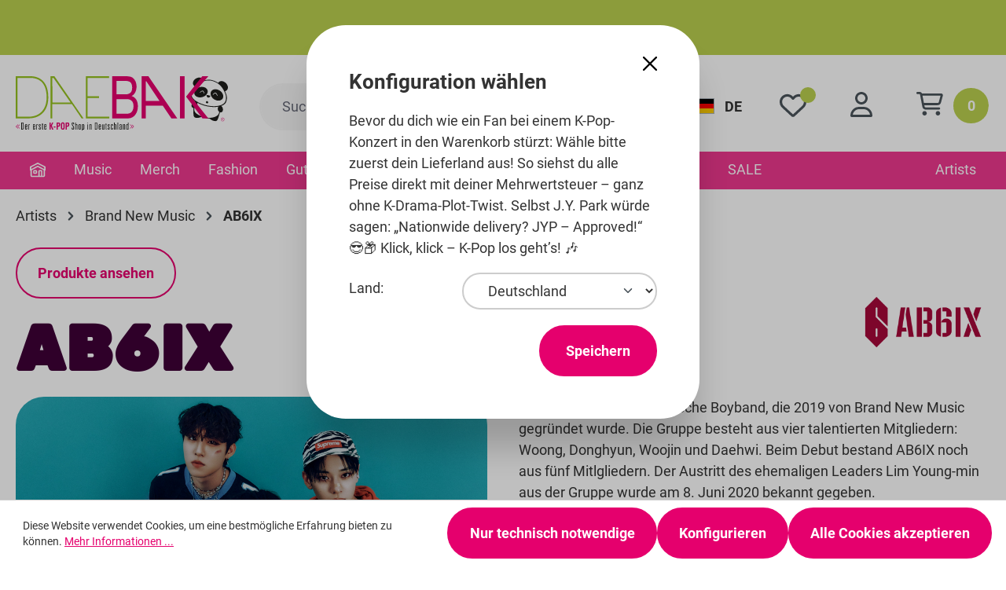

--- FILE ---
content_type: text/html; charset=UTF-8
request_url: https://www.daebak.de/brand-new-music/ab6ix/
body_size: 277137
content:
<!DOCTYPE html>
<html lang="de-DE"
      itemscope="itemscope"
      itemtype="https://schema.org/WebPage">


    
                            
    <head>
                                    <meta charset="utf-8">
            
                            <meta name="viewport"
                      content="width=device-width, initial-scale=1, shrink-to-fit=no">
            
                                        <meta name="author"
                      content="DAEBAK K-Pop Shop e.K.">
                <meta name="robots"
                      content="index,follow">
                <meta name="revisit-after"
                      content="15 days">
                <meta name="keywords"
                      content="AB6IX">
                <meta name="description"
                      content="AB6IX ist eine südkoreanische Boyband, die 2019 von Brand New Music gegründet wurde. Die Gruppe besteht aus vier talentierten Mitgliedern: Woong, Donghyun, Woojin und Daehwi. Beim Debut bestand AB6IX noch aus fünf Mitlgliedern. Der Austritt des ehemalige…">
            
    
                                                            <meta property="og:url"
                          content="https://www.daebak.de/brand-new-music/ab6ix/">
                    <meta property="og:type"
                          content="website">
                    <meta property="og:site_name"
                          content="DAEBAK K-Pop Shop e.K.">
                    <meta property="og:title"
                          content="AB6IX">
                    <meta property="og:description"
                          content="AB6IX ist eine südkoreanische Boyband, die 2019 von Brand New Music gegründet wurde. Die Gruppe besteht aus vier talentierten Mitgliedern: Woong, Donghyun, Woojin und Daehwi. Beim Debut bestand AB6IX noch aus fünf Mitlgliedern. Der Austritt des ehemalige…">
                    <meta property="og:image"
                          content="https://www.daebak.de/media/63/b6/e3/1740824381/AB6IX.jpg?ts=1740824381">

                    <meta name="twitter:card"
                          content="summary">
                    <meta name="twitter:site"
                          content="DAEBAK K-Pop Shop e.K.">
                    <meta name="twitter:title"
                          content="AB6IX">
                    <meta name="twitter:description"
                          content="AB6IX ist eine südkoreanische Boyband, die 2019 von Brand New Music gegründet wurde. Die Gruppe besteht aus vier talentierten Mitgliedern: Woong, Donghyun, Woojin und Daehwi. Beim Debut bestand AB6IX noch aus fünf Mitlgliedern. Der Austritt des ehemalige…">
                    <meta name="twitter:image"
                          content="https://www.daebak.de/media/c5/b3/d8/1744231331/daebak-logo-minimal.svg?ts=1744231331">
                            
    
                            <meta itemprop="copyrightHolder"
                      content="DAEBAK K-Pop Shop e.K.">
                <meta itemprop="copyrightYear"
                      content="">
                <meta itemprop="isFamilyFriendly"
                      content="true">
                <meta itemprop="image"
                      content="https://www.daebak.de/media/c5/b3/d8/1744231331/daebak-logo-minimal.svg?ts=1744231331">
            
                                            <meta name="theme-color"
                      content="#fff">
                            
                                                
                    <link rel="shortcut icon"
                  href="https://www.daebak.de/media/27/80/a0/1740659795/daebak-icon.png?ts=1740659795">
        
                                <link rel="apple-touch-icon"
                  href="https://www.daebak.de/media/27/80/a0/1740659795/daebak-icon.png?ts=1740659795">
                    
                                    <link rel="canonical" href="https://www.daebak.de/brand-new-music/ab6ix/">
                    
                    <title itemprop="name">AB6IX</title>
        
                                                                                            <link rel="stylesheet"
                      href="https://www.daebak.de/theme/2d936cdaaff74d59b887b13c4a976fa0/css/all.css?1767173377">
                                    

        
    
    

                

      
    
      

                

      
                

            
        
        
        <style data-plugin="zenitAppPreloader">
            .preloader {
                color: #e5006d;
                background-color: #fff;
                                background-repeat: no-repeat;
                background-position: center center;
                background-size: auto;
            }

            .preloader-1 .object-round,
            .preloader-2 .object-wave,
            .preloader-3 .object-rotate {
                background-color: #e5006d;
            }

            .preloader-4 .object-border {
                border-top-color: #e5006d;
                border-left-color: #e5006d;
            }
        </style>

                    <style data-plugin="zenitAppPreloader">
                .preloader-6 .preloader-center-absolute {
    height: 300px;
    width: 300px;
    margin-top: -150px;
    margin-left: -150px;
}
            </style>
            
                    
    <script>
        window.features = {"V6_5_0_0":true,"v6.5.0.0":true,"V6_6_0_0":true,"v6.6.0.0":true,"V6_7_0_0":false,"v6.7.0.0":false,"ADDRESS_SELECTION_REWORK":false,"address.selection.rework":false,"DISABLE_VUE_COMPAT":false,"disable.vue.compat":false,"ACCESSIBILITY_TWEAKS":false,"accessibility.tweaks":false,"ADMIN_VITE":false,"admin.vite":false,"TELEMETRY_METRICS":false,"telemetry.metrics":false,"PERFORMANCE_TWEAKS":false,"performance.tweaks":false,"CACHE_REWORK":false,"cache.rework":false,"SSO":false,"sso":false,"PAYPAL_SETTINGS_TWEAKS":false,"paypal.settings.tweaks":false,"RULE_BUILDER":true,"rule.builder":true,"FLOW_BUILDER":true,"flow.builder":true,"ADVANCED_SEARCH":true,"advanced.search":true,"RETURNS_MANAGEMENT":false,"returns.management":false,"TEXT_GENERATOR":true,"text.generator":true,"CHECKOUT_SWEETENER":true,"checkout.sweetener":true,"IMAGE_CLASSIFICATION":true,"image.classification":true,"PROPERTY_EXTRACTOR":true,"property.extractor":true,"REVIEW_SUMMARY":true,"review.summary":true,"REVIEW_TRANSLATOR":true,"review.translator":true,"CONTENT_GENERATOR":true,"content.generator":true,"EXPORT_ASSISTANT":true,"export.assistant":true,"QUICK_ORDER":false,"quick.order":false,"EMPLOYEE_MANAGEMENT":false,"employee.management":false,"QUOTE_MANAGEMENT":false,"quote.management":false,"NATURAL_LANGUAGE_SEARCH":true,"natural.language.search":true,"IMAGE_UPLOAD_SEARCH":true,"image.upload.search":true,"ORDER_APPROVAL":false,"order.approval":false,"SPATIAL_CMS_ELEMENT":true,"spatial.cms.element":true,"SHOPPING_LISTS":false,"shopping.lists":false,"TEXT_TO_IMAGE_GENERATION":true,"text.to.image.generation":true,"SPATIAL_SCENE_EDITOR":false,"spatial.scene.editor":false,"FEATURE_SWAGCMSEXTENSIONS_1":true,"feature.swagcmsextensions.1":true,"FEATURE_SWAGCMSEXTENSIONS_2":true,"feature.swagcmsextensions.2":true,"FEATURE_SWAGCMSEXTENSIONS_8":true,"feature.swagcmsextensions.8":true,"FEATURE_SWAGCMSEXTENSIONS_63":true,"feature.swagcmsextensions.63":true,"CAPTCHA":true,"captcha":true};
    </script>
        
                                                                                            <script data-acristagmanagercookie="true">
                        window.dataLayer = window.dataLayer || [];
                        function gtag() { dataLayer.push(arguments); }

                        (() => {
                            let analyticsStorageEnabled = false;
                            let adsEnabled = false;
                                                        analyticsStorageEnabled = document.cookie.split(';').some((item) => item.trim().includes('acris-tag-manager=1'));
                                                                                    adsEnabled = document.cookie.split(';').some((item) => item.trim().includes('acris-tag-manager=1'));
                            
                            gtag('consent', 'default', {
                                'ad_user_data': adsEnabled ? 'granted' : 'denied',
                                'ad_storage': adsEnabled ? 'granted' : 'denied',
                                'ad_personalization': adsEnabled ? 'granted' : 'denied',
                                'analytics_storage': analyticsStorageEnabled ? 'granted' : 'denied',
                                'functionality_storage': 'denied',
                                'personalization_storage': 'denied',
                                'security_storage': 'denied'
                            });
                        })();
                    </script>
                                    
                                                                        <script type="text/javascript">
                    (() => {
                        if( typeof CCM === 'undefined' || !CCM) {
                                                    }else{
                            if(CCM.acceptedCookies && CCM.acceptedCookies.includes('acris-tag-manager')) {
                                document.cookie = "acris-tag-manager=1; path=/; max-age=86400";
                            }
                        }
                        window.addEventListener('CookiebotOnLoad', function (e) {
                            if(typeof Cookiebot === 'undefined' || !Cookiebot) {
                                                            }else {
                                gtag('consent', 'update', {
                                    'security_storage': 'granted'
                                });
                            }
                        }, false);
                        window.addEventListener('CookiebotOnAccept', function (e) {
                            if(typeof Cookiebot === 'undefined' || !Cookiebot) {
                                                            }else {
                                if (Cookiebot.consent.marketing) {
                                    document.cookie = "acris-tag-manager=1; path=/; max-age=86400";
                                }
                            }
                        }, false);
                    })();
                </script>
                                        <script type="text/plain"
                        data-acris-tag-manager-app="true"
                        data-acris-tag-manager-app-options="{&quot;context&quot;:{&quot;controllerName&quot;:&quot;musicact&quot;,&quot;controllerAction&quot;:&quot;detail&quot;,&quot;currency&quot;:{&quot;isoCode&quot;:&quot;EUR&quot;}}}"
                        data-acristagmanagercookie="true">
                    (function(w,d,s,l,i){w[l]=w[l]||[];w[l].push({'gtm.start':
                            new Date().getTime(),event:'gtm.js'});var f=d.getElementsByTagName(s)[0],
                        j=d.createElement(s),dl=l!='dataLayer'?'&l='+l:'';j.async=true;j.src=
                        'https://www.googletagmanager.com/gtm.js?id='+i+dl;f.parentNode.insertBefore(j,f);
                    })(window,document,'script','dataLayer','GTM-NSDDRGQ');
                </script>
                                                    <script type="text/plain"
                            data-acris-tag-manager-app-data-layer="true"
                            data-acristagmanagercookie="true">
                            dataLayer.push({event: null, ecommerce: null, google_tag_params: null});
    dataLayer.push({
                            'ecommerce': {
            'currencyCode': 'EUR',
                                                                                },
                                        });
                    </script>
                                                                                                    
                                                                                                    
        <script type="text/javascript">
            window.bilobaCheckoutConfirm = "/checkout/confirm";
            window.bilobaFacebookPixelCurrency = "EUR";
            window.facebookPixelId = "2336086886820535";
            window.disableString = 'biloba-facebook-pixel-opt-out';

            function fbqOptout() {
            document.cookie = disableString + '=true; expires=Thu, 31 Dec 2099 23:59:59 UTC; path=/';
            window[disableString] = true;
            }
        </script>
        
                <script type="text/javascript">
                    if(
                document.cookie.indexOf(disableString) == -1 &&
                (
                    document.cookie.indexOf('biloba-facebook-pixel') != -1 ||
                    "shopwareCookieConsentManager" != "shopwareCookieConsentManager"
                )
            ) {
            !function(f,b,e,v,n,t,s)
            {if(f.fbq)return;n=f.fbq=function(){n.callMethod?
            n.callMethod.apply(n,arguments):n.queue.push(arguments)};
            if(!f._fbq)f._fbq=n;n.push=n;n.loaded=!0;n.version='2.0';
            n.queue=[];t=b.createElement(e);t.async=!0;
            t.src=v;s=b.getElementsByTagName(e)[0];
            s.parentNode.insertBefore(t,s)}(window, document,'script',
            'https://connect.facebook.net/en_US/fbevents.js');
            } else {
                window.fbq = function(){};
            }

                        if(fbq) {
                fbq('init', 2336086886820535);

                if("019bf61fd46b7181bba36ceb89958931" != null) {
                    fbq('track', 'PageView', {
                        
                    }, {'eventID': '019bf61fd46b7181bba36ceb89958931'});
                }else {
                    fbq('track', 'PageView');
                }
            }
        </script>
        
                    
                        


    <!-- Shopware Analytics -->
    <script>
        window.shopwareAnalytics = {
            trackingId: '8f2d8f0d519134ddc03749550db252a9',
            merchantConsent: true,
            debug: false,
            storefrontController: 'MusicAct',
            storefrontAction: 'detail',
            storefrontRoute: 'frontend.daebak.music-act.detail',
            storefrontCmsPageType:  null ,
        };
    </script>
    <!-- End Shopware Analytics -->
        
    


                                
            

    
                
                                    <script>
                    window.useDefaultCookieConsent = true;
                </script>
                    
                                                    <script>
                window.activeNavigationId = '0193318150d67056b1e20598dab50dc4';
                window.router = {
                    'frontend.cart.offcanvas': '/checkout/offcanvas',
                    'frontend.cookie.offcanvas': '/cookie/offcanvas',
                    'frontend.checkout.finish.page': '/checkout/finish',
                    'frontend.checkout.info': '/widgets/checkout/info',
                    'frontend.menu.offcanvas': '/widgets/menu/offcanvas',
                    'frontend.cms.page': '/widgets/cms',
                    'frontend.cms.navigation.page': '/widgets/cms/navigation',
                    'frontend.account.addressbook': '/widgets/account/address-book',
                    'frontend.country.country-data': '/country/country-state-data',
                    'frontend.app-system.generate-token': '/app-system/Placeholder/generate-token',
                    };
                window.salesChannelId = '01933181584970b08db230a3966b279b';
            </script>
        

    
    

        
    <script>
        window.router['widgets.swag.cmsExtensions.quickview'] = '/swag/cms-extensions/quickview';
        window.router['widgets.swag.cmsExtensions.quickview.variant'] = '/swag/cms-extensions/quickview/variant';
    </script>

    <script>
        window.router['widgets.dvsn.context-prompt.get-status'] = 'https://www.daebak.de/widgets/dvsn/context-prompt/get-status';
        window.router['widgets.dvsn.context-prompt.get-modal-popup'] = 'https://www.daebak.de/widgets/dvsn/context-prompt/get-modal-popup';
        window.router['widgets.dvsn.context-prompt.get-country-dropdown'] = 'https://www.daebak.de/widgets/dvsn/context-prompt/get-country-dropdown';
        window.router['widgets.dvsn.context-prompt.get-offcanvas-country-dropdown'] = 'https://www.daebak.de/widgets/dvsn/context-prompt/get-offcanvas-country-dropdown';
        window.router['widgets.dvsn.context-prompt.set-context'] = 'https://www.daebak.de/widgets/dvsn/context-prompt/set-context';

        window.dvsnContextPromptCountryDropdown = false;

        window.dvsnContextPromptRequestParams = {
            redirectTo: 'frontend.daebak.music-act.detail',
            redirectParameters: {}
        };

                    window.dvsnContextPromptRequestParams.redirectParameters['musicActId'] = '019331870df871e788c29dfcb7b5299e';
            </script>


    <script>
        window.router['frontend.shopware_analytics.customer.data'] = '/storefront/script/shopware-analytics-customer'
    </script>


    <script>
        window.router['frontend.daebak.newsticker'] = '/widgets/daebak-newsticker';
    </script>

                                <script>
                
                window.breakpoints = {"xs":0,"sm":576,"md":768,"lg":992,"xl":1200,"xxl":1400};
            </script>
        
                                    <script>
                    window.customerLoggedInState = 0;

                    window.wishlistEnabled = 1;
                </script>
                    
                                    
    
                            <script>
                window.themeAssetsPublicPath = 'https://www.daebak.de/theme/01937307cf3c7003a2b8d60bff5d4e8f/assets/';
            </script>
        
                        
    <script>
        window.validationMessages = {"required":"Die Eingabe darf nicht leer sein.","email":"Keine g\u00fcltige E-Mail-Adresse eingetragen. Bitte nutze das folgende Format `nutzer@beispiel.de` und achte darauf, dass die Adresse ein `@` und einen `.` enth\u00e4lt.","confirmation":"Deine Eingaben sind nicht identisch. Bitte versuch es erneut.","minLength":"Die Eingabe ist zu kurz."};
    </script>
        
        
                                                        <script>
                        window.themeJsPublicPath = 'https://www.daebak.de/theme/2d936cdaaff74d59b887b13c4a976fa0/js/';
                    </script>
                                            <script type="text/javascript" src="https://www.daebak.de/theme/2d936cdaaff74d59b887b13c4a976fa0/js/storefront/storefront.js?1767173377" defer></script>
                                            <script type="text/javascript" src="https://www.daebak.de/theme/2d936cdaaff74d59b887b13c4a976fa0/js/subscription/subscription.js?1767173377" defer></script>
                                            <script type="text/javascript" src="https://www.daebak.de/theme/2d936cdaaff74d59b887b13c4a976fa0/js/checkout-sweetener/checkout-sweetener.js?1767173377" defer></script>
                                            <script type="text/javascript" src="https://www.daebak.de/theme/2d936cdaaff74d59b887b13c4a976fa0/js/text-translator/text-translator.js?1767173377" defer></script>
                                            <script type="text/javascript" src="https://www.daebak.de/theme/2d936cdaaff74d59b887b13c4a976fa0/js/employee-management/employee-management.js?1767173377" defer></script>
                                            <script type="text/javascript" src="https://www.daebak.de/theme/2d936cdaaff74d59b887b13c4a976fa0/js/quick-order/quick-order.js?1767173377" defer></script>
                                            <script type="text/javascript" src="https://www.daebak.de/theme/2d936cdaaff74d59b887b13c4a976fa0/js/advanced-search/advanced-search.js?1767173377" defer></script>
                                            <script type="text/javascript" src="https://www.daebak.de/theme/2d936cdaaff74d59b887b13c4a976fa0/js/captcha/captcha.js?1767173377" defer></script>
                                            <script type="text/javascript" src="https://www.daebak.de/theme/2d936cdaaff74d59b887b13c4a976fa0/js/quote-management/quote-management.js?1767173377" defer></script>
                                            <script type="text/javascript" src="https://www.daebak.de/theme/2d936cdaaff74d59b887b13c4a976fa0/js/a-i-search/a-i-search.js?1767173377" defer></script>
                                            <script type="text/javascript" src="https://www.daebak.de/theme/2d936cdaaff74d59b887b13c4a976fa0/js/spatial-cms-element/spatial-cms-element.js?1767173377" defer></script>
                                            <script type="text/javascript" src="https://www.daebak.de/theme/2d936cdaaff74d59b887b13c4a976fa0/js/order-approval/order-approval.js?1767173377" defer></script>
                                            <script type="text/javascript" src="https://www.daebak.de/theme/2d936cdaaff74d59b887b13c4a976fa0/js/shopping-list/shopping-list.js?1767173377" defer></script>
                                            <script type="text/javascript" src="https://www.daebak.de/theme/2d936cdaaff74d59b887b13c4a976fa0/js/swag-cms-extensions/swag-cms-extensions.js?1767173377" defer></script>
                                            <script type="text/javascript" src="https://www.daebak.de/theme/2d936cdaaff74d59b887b13c4a976fa0/js/futi-faq-manager-s-w6/futi-faq-manager-s-w6.js?1767173377" defer></script>
                                            <script type="text/javascript" src="https://www.daebak.de/theme/2d936cdaaff74d59b887b13c4a976fa0/js/swag-pay-pal/swag-pay-pal.js?1767173377" defer></script>
                                            <script type="text/javascript" src="https://www.daebak.de/theme/2d936cdaaff74d59b887b13c4a976fa0/js/acris-manufacturer-c-s/acris-manufacturer-c-s.js?1767173377" defer></script>
                                            <script type="text/javascript" src="https://www.daebak.de/theme/2d936cdaaff74d59b887b13c4a976fa0/js/solid-advanced-navigation-elements/solid-advanced-navigation-elements.js?1767173377" defer></script>
                                            <script type="text/javascript" src="https://www.daebak.de/theme/2d936cdaaff74d59b887b13c4a976fa0/js/solid-advanced-slider-elements/solid-advanced-slider-elements.js?1767173377" defer></script>
                                            <script type="text/javascript" src="https://www.daebak.de/theme/2d936cdaaff74d59b887b13c4a976fa0/js/proxa-auto-complete-s-w6/proxa-auto-complete-s-w6.js?1767173377" defer></script>
                                            <script type="text/javascript" src="https://www.daebak.de/theme/2d936cdaaff74d59b887b13c4a976fa0/js/solid-instagram-elements/solid-instagram-elements.js?1767173377" defer></script>
                                            <script type="text/javascript" src="https://www.daebak.de/theme/2d936cdaaff74d59b887b13c4a976fa0/js/acris-gpsr-c-s/acris-gpsr-c-s.js?1767173377" defer></script>
                                            <script type="text/javascript" src="https://www.daebak.de/theme/2d936cdaaff74d59b887b13c4a976fa0/js/solid-product-hover-cover/solid-product-hover-cover.js?1767173377" defer></script>
                                            <script type="text/javascript" src="https://www.daebak.de/theme/2d936cdaaff74d59b887b13c4a976fa0/js/neti-next-easy-coupon/neti-next-easy-coupon.js?1767173377" defer></script>
                                            <script type="text/javascript" src="https://www.daebak.de/theme/2d936cdaaff74d59b887b13c4a976fa0/js/neti-next-easy-coupon-designs/neti-next-easy-coupon-designs.js?1767173377" defer></script>
                                            <script type="text/javascript" src="https://www.daebak.de/theme/2d936cdaaff74d59b887b13c4a976fa0/js/pickware-shipping-bundle/pickware-shipping-bundle.js?1767173377" defer></script>
                                            <script type="text/javascript" src="https://www.daebak.de/theme/2d936cdaaff74d59b887b13c4a976fa0/js/pickware-dhl/pickware-dhl.js?1767173377" defer></script>
                                            <script type="text/javascript" src="https://www.daebak.de/theme/2d936cdaaff74d59b887b13c4a976fa0/js/frosh-platform-filter-search/frosh-platform-filter-search.js?1767173377" defer></script>
                                            <script type="text/javascript" src="https://www.daebak.de/theme/2d936cdaaff74d59b887b13c4a976fa0/js/dvsn-product-subscription/dvsn-product-subscription.js?1767173377" defer></script>
                                            <script type="text/javascript" src="https://www.daebak.de/theme/2d936cdaaff74d59b887b13c4a976fa0/js/bpa-platform-video-iframe-cookie-handler/bpa-platform-video-iframe-cookie-handler.js?1767173377" defer></script>
                                            <script type="text/javascript" src="https://www.daebak.de/theme/2d936cdaaff74d59b887b13c4a976fa0/js/neti-next-modal/neti-next-modal.js?1767173377" defer></script>
                                            <script type="text/javascript" src="https://www.daebak.de/theme/2d936cdaaff74d59b887b13c4a976fa0/js/dvsn-context-prompt/dvsn-context-prompt.js?1767173377" defer></script>
                                            <script type="text/javascript" src="https://www.daebak.de/theme/2d936cdaaff74d59b887b13c4a976fa0/js/nds-filter-instant-delivery/nds-filter-instant-delivery.js?1767173377" defer></script>
                                            <script type="text/javascript" src="https://www.daebak.de/theme/2d936cdaaff74d59b887b13c4a976fa0/js/cbax-modul-analytics/cbax-modul-analytics.js?1767173377" defer></script>
                                            <script type="text/javascript" src="https://www.daebak.de/theme/2d936cdaaff74d59b887b13c4a976fa0/js/biloba-ad-facebook-pixel/biloba-ad-facebook-pixel.js?1767173377" defer></script>
                                            <script type="text/javascript" src="https://www.daebak.de/theme/2d936cdaaff74d59b887b13c4a976fa0/js/flink-size-charts/flink-size-charts.js?1767173377" defer></script>
                                            <script type="text/javascript" src="https://www.daebak.de/theme/2d936cdaaff74d59b887b13c4a976fa0/js/swag-analytics/swag-analytics.js?1767173377" defer></script>
                                            <script type="text/javascript" src="https://www.daebak.de/theme/2d936cdaaff74d59b887b13c4a976fa0/js/zenit-app-preloader/zenit-app-preloader.js?1767173377" defer></script>
                                            <script type="text/javascript" src="https://www.daebak.de/theme/2d936cdaaff74d59b887b13c4a976fa0/js/acris-tag-manager-app-c-s/acris-tag-manager-app-c-s.js?1767173377" defer></script>
                                            <script type="text/javascript" src="https://www.daebak.de/theme/2d936cdaaff74d59b887b13c4a976fa0/js/daebak-shop/daebak-shop.js?1767173377" defer></script>
                                                        

    
    
    

    
        
        
        
        
    
        
    <script>
        window.mollie_javascript_use_shopware = '0'
    </script>

    

    </head>

                        
            <body class="is-ctl-musicact is-act-detail">

            
                
    
    
            <div id="page-top" class="skip-to-content bg-primary-subtle text-primary-emphasis overflow-hidden" tabindex="-1">
            <div class="container skip-to-content-container d-flex justify-content-center visually-hidden-focusable">
                                                                                        <a href="#content-main" class="skip-to-content-link d-inline-flex text-decoration-underline m-1 p-2 fw-bold gap-2">
                                Zum Hauptinhalt springen
                            </a>
                                            
                                                                        <a href="#header-main-search-input" class="skip-to-content-link d-inline-flex text-decoration-underline m-1 p-2 fw-bold gap-2 d-none d-sm-block">
                                Zur Suche springen
                            </a>
                                            
                                                                        <a href="#main-navigation-menu" class="skip-to-content-link d-inline-flex text-decoration-underline m-1 p-2 fw-bold gap-2 d-none d-lg-block">
                                Zur Hauptnavigation springen
                            </a>
                                                                        </div>
        </div>
        
                        <noscript><iframe src="https://www.googletagmanager.com/ns.html?id=GTM-NSDDRGQ"
                          height="0" width="0" style="display:none;visibility:hidden"></iframe></noscript>
                    <noscript class="noscript-main">
                
    <div role="alert"
         aria-live="polite"
                  class="alert alert-info alert-has-icon">
                                                                        
                                                                                
            <span class="icon icon-info" aria-hidden="true">
                                        <svg xmlns="http://www.w3.org/2000/svg" xmlns:xlink="http://www.w3.org/1999/xlink" width="24" height="24" viewBox="0 0 24 24"><defs><path d="M12 7c.5523 0 1 .4477 1 1s-.4477 1-1 1-1-.4477-1-1 .4477-1 1-1zm1 9c0 .5523-.4477 1-1 1s-1-.4477-1-1v-5c0-.5523.4477-1 1-1s1 .4477 1 1v5zm11-4c0 6.6274-5.3726 12-12 12S0 18.6274 0 12 5.3726 0 12 0s12 5.3726 12 12zM12 2C6.4772 2 2 6.4772 2 12s4.4772 10 10 10 10-4.4772 10-10S17.5228 2 12 2z" id="icons-default-info" /></defs><use xlink:href="#icons-default-info" fill="#758CA3" fill-rule="evenodd" /></svg>
                    </span>
    
                                                    
                                    
                    <div class="alert-content-container">
                                                    
                                                        <div class="alert-content">                                                    Um unseren Shop in vollem Umfang nutzen zu können, empfehlen wir dir JavaScript in deinem Browser zu aktivieren.
                                                                </div>                
                                                                </div>
            </div>
            </noscript>
        

                                    <div class="daebak-newsticker" data-daebak-newsticker="true">
    <div class="daebak-newsticker-container" data-daebak-newsticker-container="true">
            </div>
</div>
                    
    
                <header class="header-main">
                                                                <div class="container">
                                            
        
            <div class="row align-items-center header-row">
                            <div class="col-12 col-lg-auto header-logo-col pb-sm-2 my-3 m-lg-0">
                        <div class="header-logo-main text-center">
                    <a class="header-logo-main-link"
               href="/"
               title="Zur Startseite gehen">
                                    <picture class="header-logo-picture d-block m-auto">
                                                                            
                                                                            
                                                                                    <img src="https://www.daebak.de/media/c5/b3/d8/1744231331/daebak-logo-minimal.svg?ts=1744231331"
                                     alt="Zur Startseite gehen"
                                     class="img-fluid header-logo-main-img">
                                                                        </picture>
                            </a>
            </div>
                </div>
            
                            <div class="col-12 order-2 col-sm order-sm-1 header-search-col">
                    <div class="row">
                        <div class="col-sm-auto d-none d-sm-block d-lg-none">
                                                            <div class="nav-main-toggle">
                                                                            <button
                                            class="btn nav-main-toggle-btn header-actions-btn"
                                            type="button"
                                            data-off-canvas-menu="true"
                                            aria-label="Menü"
                                        >
                                                                                                                        
            <span class="icon icon-stack">
                                        <svg xmlns="http://www.w3.org/2000/svg" xmlns:xlink="http://www.w3.org/1999/xlink" width="24" height="24" viewBox="0 0 24 24"><defs><path d="M3 13c-.5523 0-1-.4477-1-1s.4477-1 1-1h18c.5523 0 1 .4477 1 1s-.4477 1-1 1H3zm0-7c-.5523 0-1-.4477-1-1s.4477-1 1-1h18c.5523 0 1 .4477 1 1s-.4477 1-1 1H3zm0 14c-.5523 0-1-.4477-1-1s.4477-1 1-1h18c.5523 0 1 .4477 1 1s-.4477 1-1 1H3z" id="icons-default-stack" /></defs><use xlink:href="#icons-default-stack" fill="#758CA3" fill-rule="evenodd" /></svg>
                    </span>
    
                                                                                    </button>
                                                                    </div>
                                                    </div>
                        <div class="col">
                            
    <div class="collapse"
         id="searchCollapse">
        <div class="header-search my-2 m-sm-auto">
                
    
                    <form action="/search"
                      method="get"
                      data-search-widget="true"
                      data-search-widget-options="{&quot;searchWidgetMinChars&quot;:2}"
                      data-url="/suggest?search="
                      class="header-search-form">
                                            <div class="input-group">
                                                            <input
                                    type="search"
                                    id="header-main-search-input"
                                    name="search"
                                    class="form-control header-search-input"
                                    autocomplete="off"
                                    autocapitalize="off"
                                    placeholder="Suchbegriff eingeben ..."
                                    aria-label="Suchbegriff eingeben ..."
                                    role="combobox"
                                    aria-autocomplete="list"
                                    aria-controls="search-suggest-listbox"
                                    aria-expanded="false"
                                    aria-describedby="search-suggest-result-info"
                                    value="">
                            
                                                            <button type="submit"
                                        class="btn header-search-btn"
                                        aria-label="Suchen">
                                    <span class="header-search-icon">
                                                                                        
            <span class="icon icon-daebak icon-daebak-search">
                                        <svg width="28" height="28" viewBox="0 0 28 28" fill="none" xmlns="http://www.w3.org/2000/svg">    <g clip-path="url(#clip0_2296_9006)">        <path d="M20.125 11.375C20.125 9.05436 19.2031 6.82876 17.5622 5.18782C15.9212 3.54687 13.6956 2.625 11.375 2.625C9.05436 2.625 6.82876 3.54687 5.18782 5.18782C3.54687 6.82876 2.625 9.05436 2.625 11.375C2.625 13.6956 3.54687 15.9212 5.18782 17.5622C6.82876 19.2031 9.05436 20.125 11.375 20.125C13.6956 20.125 15.9212 19.2031 17.5622 17.5622C19.2031 15.9212 20.125 13.6956 20.125 11.375ZM18.4352 20.2945C16.4992 21.8313 14.0437 22.75 11.375 22.75C5.09141 22.75 0 17.6586 0 11.375C0 5.09141 5.09141 0 11.375 0C17.6586 0 22.75 5.09141 22.75 11.375C22.75 14.0437 21.8313 16.4992 20.2945 18.4352L27.6172 25.7578C28.1313 26.2719 28.1313 27.1031 27.6172 27.6117C27.1031 28.1203 26.2719 28.1258 25.7633 27.6117L18.4352 20.2945Z" fill="#333333"/>    </g>    <defs>        <clipPath id="clip0_2296_9006">            <rect width="28" height="28" fill="white"/>        </clipPath>    </defs></svg>
                    </span>
    
                                    </span>
                                </button>
                            
                                                            <button class="btn header-close-btn js-search-close-btn d-none"
                                        type="button"
                                        aria-label="Die Dropdown-Suche schließen">
                                    <span class="header-close-icon">
                                                                    
            <span class="icon icon-x">
                                        <svg xmlns="http://www.w3.org/2000/svg" xmlns:xlink="http://www.w3.org/1999/xlink" width="24" height="24" viewBox="0 0 24 24"><defs><path d="m10.5858 12-7.293-7.2929c-.3904-.3905-.3904-1.0237 0-1.4142.3906-.3905 1.0238-.3905 1.4143 0L12 10.5858l7.2929-7.293c.3905-.3904 1.0237-.3904 1.4142 0 .3905.3906.3905 1.0238 0 1.4143L13.4142 12l7.293 7.2929c.3904.3905.3904 1.0237 0 1.4142-.3906.3905-1.0238.3905-1.4143 0L12 13.4142l-7.2929 7.293c-.3905.3904-1.0237.3904-1.4142 0-.3905-.3906-.3905-1.0238 0-1.4143L10.5858 12z" id="icons-default-x" /></defs><use xlink:href="#icons-default-x" fill="#758CA3" fill-rule="evenodd" /></svg>
                    </span>
    
                                    </span>
                                </button>
                                                    </div>
                                    </form>
            
        </div>
    </div>
                        </div>
                    </div>
                </div>
            
                            <div class="col-12 order-1 col-sm-auto order-sm-2 header-actions-col">
                    <div class="row g-0">
                                                    <div class="col d-sm-none">
                                <div class="menu-button">
                                                                            <button
                                            class="btn nav-main-toggle-btn header-actions-btn"
                                            type="button"
                                            data-off-canvas-menu="true"
                                            aria-label="Menü"
                                        >
                                                                                                                        
            <span class="icon icon-stack">
                                        <svg xmlns="http://www.w3.org/2000/svg" xmlns:xlink="http://www.w3.org/1999/xlink" width="24" height="24" viewBox="0 0 24 24"><use xlink:href="#icons-default-stack" fill="#758CA3" fill-rule="evenodd" /></svg>
                    </span>
    
                                                                                    </button>
                                                                    </div>
                            </div>
                        
                            <div class="col-auto d-none d-lg-block">
            
                
            <div class="top-bar-nav-item top-bar-language">
                            <form method="post"
                      action="/checkout/language"
                      class="language-form"
                      data-form-auto-submit="true">
                                
    <div class="languages-menu dropdown">
        <button class="btn dropdown-toggle"
                type="button"
                id="languagesDropdown-top-bar"
                data-bs-toggle="dropdown"
                aria-haspopup="true"
                aria-expanded="false"
                aria-label="Sprache ändern (Deutsch ist die aktuelle Sprache)">
            <span aria-hidden="true"
                  class="top-bar-list-icon language-flag country-de language-de"></span>
                        <span class="top-bar-nav-text">
                DE
            </span>
        </button>

                                        <ul class="top-bar-list dropdown-menu dropdown-menu-end"
                                    aria-label="Verfügbare Sprachen">
                                                                            
                                                                                                                        <li class="top-bar-list-item dropdown-item item-checked active">
                                                                                                                                                                                            
                                                                                                                                                    <label class="top-bar-list-label"
                                                           for="top-bar-2fbb5fe2e29a4d70aa5854ce7ce3e20b">
                                                        <input id="top-bar-2fbb5fe2e29a4d70aa5854ce7ce3e20b"
                                                               class="top-bar-list-radio"
                                                               value="2fbb5fe2e29a4d70aa5854ce7ce3e20b"
                                                               name="languageId"
                                                               type="radio"
                                                             checked>
                                                        <span aria-hidden="true" class="top-bar-list-icon language-flag country-de language-de"></span>
                                                        Deutsch
                                                    </label>
                                                
                                                                                                                                    </li>
                                                                            
                                                                                                                        <li class="top-bar-list-item dropdown-item">
                                                                                                                                                                                            
                                                                                                                                                    <label class="top-bar-list-label"
                                                           for="top-bar-0193314b73f973e7bd797f2af7381d2f">
                                                        <input id="top-bar-0193314b73f973e7bd797f2af7381d2f"
                                                               class="top-bar-list-radio"
                                                               value="0193314b73f973e7bd797f2af7381d2f"
                                                               name="languageId"
                                                               type="radio"
                                                            >
                                                        <span aria-hidden="true" class="top-bar-list-icon language-flag country-gb language-en"></span>
                                                        English
                                                    </label>
                                                
                                                                                                                                    </li>
                                                                    </ul>
                            
    </div>
                </form>
                    </div>
        </div>

                                <div class="col-auto d-sm-none">
                                <div class="search-toggle">
                                    <button class="btn header-actions-btn search-toggle-btn js-search-toggle-btn collapsed"
                                            type="button"
                                            data-bs-toggle="collapse"
                                            data-bs-target="#searchCollapse"
                                            aria-expanded="false"
                                            aria-controls="searchCollapse"
                                            aria-label="Suchen">
                                                                                        
            <span class="icon icon-daebak icon-daebak-search">
                                        <svg width="28" height="28" viewBox="0 0 28 28" fill="none" xmlns="http://www.w3.org/2000/svg">    <g clip-path="url(#clip0_2296_9006)">        <path d="M20.125 11.375C20.125 9.05436 19.2031 6.82876 17.5622 5.18782C15.9212 3.54687 13.6956 2.625 11.375 2.625C9.05436 2.625 6.82876 3.54687 5.18782 5.18782C3.54687 6.82876 2.625 9.05436 2.625 11.375C2.625 13.6956 3.54687 15.9212 5.18782 17.5622C6.82876 19.2031 9.05436 20.125 11.375 20.125C13.6956 20.125 15.9212 19.2031 17.5622 17.5622C19.2031 15.9212 20.125 13.6956 20.125 11.375ZM18.4352 20.2945C16.4992 21.8313 14.0437 22.75 11.375 22.75C5.09141 22.75 0 17.6586 0 11.375C0 5.09141 5.09141 0 11.375 0C17.6586 0 22.75 5.09141 22.75 11.375C22.75 14.0437 21.8313 16.4992 20.2945 18.4352L27.6172 25.7578C28.1313 26.2719 28.1313 27.1031 27.6172 27.6117C27.1031 28.1203 26.2719 28.1258 25.7633 27.6117L18.4352 20.2945Z" fill="#333333"/>    </g>    </svg>
                    </span>
    
                                    </button>
                                </div>
                            </div>
                        

                                                                                    <div class="col-auto">
                                    <div class="header-wishlist">
                                        <a class="btn header-wishlist-btn header-actions-btn"
                                           href="/wishlist"
                                           title="Merkzettel"
                                           aria-label="Merkzettel">
                                                
            <span class="header-wishlist-icon">
                                                            
            <span class="icon icon-daebak icon-daebak-heart">
                                        <svg width="34" height="34" viewBox="0 0 34 34" fill="none" xmlns="http://www.w3.org/2000/svg">    <path d="M14.9945 31.0915L14.8285 30.9388L3.19414 20.1345C1.15547 18.2419 0 15.5857 0 12.8032V12.5841C0 7.90911 3.32031 3.89817 7.91562 3.02161C10.532 2.51692 13.2082 3.12122 15.3398 4.622C15.9375 5.047 16.4953 5.5384 17 6.10286C17.2789 5.78411 17.5777 5.49192 17.8965 5.21965C18.1422 5.00715 18.3945 4.80794 18.6602 4.622C20.7918 3.12122 23.468 2.51692 26.0844 3.01497C30.6797 3.89153 34 7.90911 34 12.5841V12.8032C34 15.5857 32.8445 18.2419 30.8059 20.1345L19.1715 30.9388L19.0055 31.0915C18.4609 31.5962 17.7437 31.8818 17 31.8818C16.2563 31.8818 15.5391 31.6029 14.9945 31.0915ZM15.8777 9.62903C15.8512 9.60911 15.8313 9.58255 15.8113 9.55598L14.6293 8.22786L14.6227 8.22122C13.0887 6.5013 10.7711 5.7177 8.51328 6.14934C5.41875 6.74036 3.1875 9.43645 3.1875 12.5841V12.8032C3.1875 14.6958 3.97773 16.5087 5.36563 17.797L17 28.6013L28.6344 17.797C30.0223 16.5087 30.8125 14.6958 30.8125 12.8032V12.5841C30.8125 9.44309 28.5812 6.74036 25.4934 6.14934C23.2355 5.7177 20.9113 6.50794 19.384 8.22122C19.384 8.22122 19.384 8.22122 19.3773 8.22786C19.3707 8.2345 19.3773 8.22786 19.3707 8.2345L18.1887 9.56262C18.1687 9.58919 18.1422 9.60911 18.1223 9.63567C17.8234 9.9345 17.4184 10.1005 17 10.1005C16.5816 10.1005 16.1766 9.9345 15.8777 9.63567V9.62903Z" fill="#333333"/></svg>
                    </span>
    
        </span>
    
    
    
    <span class="badge bg-primary header-wishlist-badge"
          id="wishlist-basket"
          data-wishlist-storage="true"
          data-wishlist-storage-options="{&quot;listPath&quot;:&quot;\/wishlist\/list&quot;,&quot;mergePath&quot;:&quot;\/wishlist\/merge&quot;,&quot;pageletPath&quot;:&quot;\/wishlist\/merge\/pagelet&quot;}"
          data-wishlist-widget="true"
          data-wishlist-widget-options="{&quot;showCounter&quot;:true}"
    ></span>
                                        </a>
                                    </div>
                                </div>
                                                    
                                                    <div class="col-auto">
                                <div class="account-menu">
                                        <div class="dropdown">
                    <button class="btn account-menu-btn header-actions-btn"
                    type="button"
                    id="accountWidget"
                    data-account-menu="true"
                    data-bs-toggle="dropdown"
                    aria-haspopup="true"
                    aria-expanded="false"
                    aria-label="Dein Konto"
                    title="Dein Konto">
                                                                
            <span class="icon icon-daebak icon-daebak-avatar">
                                        <svg width="28" height="32" viewBox="0 0 28 32" fill="none" xmlns="http://www.w3.org/2000/svg">    <g clip-path="url(#clip0_2296_8997)">        <path d="M19 8C19 6.67392 18.4732 5.40215 17.5355 4.46447C16.5979 3.52678 15.3261 3 14 3C12.6739 3 11.4021 3.52678 10.4645 4.46447C9.52678 5.40215 9 6.67392 9 8C9 9.32608 9.52678 10.5979 10.4645 11.5355C11.4021 12.4732 12.6739 13 14 13C15.3261 13 16.5979 12.4732 17.5355 11.5355C18.4732 10.5979 19 9.32608 19 8ZM6 8C6 5.87827 6.84285 3.84344 8.34315 2.34315C9.84344 0.842855 11.8783 0 14 0C16.1217 0 18.1566 0.842855 19.6569 2.34315C21.1571 3.84344 22 5.87827 22 8C22 10.1217 21.1571 12.1566 19.6569 13.6569C18.1566 15.1571 16.1217 16 14 16C11.8783 16 9.84344 15.1571 8.34315 13.6569C6.84285 12.1566 6 10.1217 6 8ZM3.08125 29H24.9188C24.3625 25.0438 20.9625 22 16.8563 22H11.1438C7.0375 22 3.6375 25.0438 3.08125 29ZM0 30.1437C0 23.9875 4.9875 19 11.1438 19H16.8563C23.0125 19 28 23.9875 28 30.1437C28 31.1687 27.1687 32 26.1437 32H1.85625C0.83125 32 0 31.1687 0 30.1437Z" fill="#333333"/>    </g>    <defs>        <clipPath id="clip0_2296_8997">            <rect width="28" height="32" fill="white"/>        </clipPath>    </defs></svg>
                    </span>
    
            </button>
        
                    <div class="dropdown-menu dropdown-menu-end account-menu-dropdown js-account-menu-dropdown"
                 aria-labelledby="accountWidget">
                


                                                                                
            

            <div class="offcanvas-header">
                            <button class="btn btn-secondary offcanvas-close js-offcanvas-close">
                                                                        
            <span class="icon icon-x icon-sm">
                                        <svg xmlns="http://www.w3.org/2000/svg" xmlns:xlink="http://www.w3.org/1999/xlink" width="24" height="24" viewBox="0 0 24 24"><use xlink:href="#icons-default-x" fill="#758CA3" fill-rule="evenodd" /></svg>
                    </span>
    
                    
                                            Menü schließen
                                    </button>
                    </div>
    
            <div class="offcanvas-body">
                <div class="account-menu">
                                                <div class="dropdown-header account-menu-header">
                    Dein Konto
                </div>
                    
    
                                    <div class="account-menu-login">
                                            <a href="/account/login"
                           title="Anmelden"
                           class="btn btn-primary account-menu-login-button">
                            Anmelden
                        </a>
                    
                                            <div class="account-menu-register">
                            oder
                            <a href="/account/login"
                               title="Registrieren">
                                registrieren
                            </a>
                        </div>
                                    </div>
                    
                    <div class="account-menu-links">
                    <div class="header-account-menu">
        <div class="card account-menu-inner">
                
                                                <nav class="list-group list-group-flush account-aside-list-group">
                            
                                                                                        <a href="/account"
                                   title="Übersicht"
                                   class="list-group-item list-group-item-action account-aside-item"
                                   >
                                    Übersicht
                                </a>
                            
                                                                <a href="/account/profile"
                                   title="Persönliches Profil"
                                   class="list-group-item list-group-item-action account-aside-item"
                                   >
                                    Persönliches Profil
                                </a>
                            

                
                
                                                            <a href="/account/address"
                                   title="Adressen"
                                   class="list-group-item list-group-item-action account-aside-item"
                                   >
                                    Adressen
                                </a>
                            
                                                                                                                        <a href="/account/payment"
                                   title="Zahlungsarten"
                                   class="list-group-item list-group-item-action account-aside-item"
                                   >
                                    Zahlungsarten
                                </a>
                                                            
                                                            <a href="/account/order"
                                   title="Bestellungen"
                                   class="list-group-item list-group-item-action account-aside-item"
                                   >
                                    Bestellungen
                                </a>
                                                    

        

                

                

            

    
    

    


                        <a
                href="/EasyCoupon/list"
                title="Meine Gutscheine"
                class="list-group-item list-group-item-action account-aside-item"
            >
                Meine Gutscheine
            </a>
            
                    </nav>
                            
                                                </div>
    </div>
            </div>
            </div>
        </div>
                </div>
            </div>
                                </div>
                            </div>
                        
                                                    <div class="col-auto">
                                <div
                                    class="header-cart"
                                    data-off-canvas-cart="true"
                                >
                                    <a
                                        class="btn header-cart-btn header-actions-btn"
                                        href="/checkout/cart"
                                        data-cart-widget="true"
                                        title="Warenkorb"
                                        aria-labelledby="cart-widget-aria-label"
                                        aria-haspopup="true"
                                    >
                                            <span class="header-cart-icon">
                                                        
            <span class="icon icon-daebak icon-daebak-bag">
                                        <svg aria-label="Warenkorb" width="34" height="30" viewBox="0 0 34 30" fill="none" xmlns="http://www.w3.org/2000/svg">    <g clip-path="url(#clip0_2296_8999)">        <path d="M1.41667 0C0.631597 0 0 0.626953 0 1.40625C0 2.18555 0.631597 2.8125 1.41667 2.8125H4.10243C4.32674 2.8125 4.52153 2.9707 4.56875 3.19336L7.61458 19.0723C7.99826 21.0645 9.75139 22.5 11.7878 22.5H28.8056C29.5906 22.5 30.2222 21.873 30.2222 21.0938C30.2222 20.3145 29.5906 19.6875 28.8056 19.6875H11.7878C11.109 19.6875 10.5247 19.207 10.3948 18.5449L10.076 16.875H27.1056C29.0299 16.875 30.7122 15.5977 31.208 13.752L33.6281 4.82812C34.0354 3.33984 32.9021 1.875 31.3496 1.875H7.08924C6.55208 0.75 5.40694 0 4.10243 0H1.41667ZM7.73854 4.6875H30.7358L28.475 13.0195C28.3097 13.6348 27.749 14.0625 27.1056 14.0625H9.53889L7.73854 4.6875ZM10.3889 30C11.1403 30 11.861 29.7037 12.3924 29.1762C12.9237 28.6488 13.2222 27.9334 13.2222 27.1875C13.2222 26.4416 12.9237 25.7262 12.3924 25.1988C11.861 24.6713 11.1403 24.375 10.3889 24.375C9.63744 24.375 8.91677 24.6713 8.38542 25.1988C7.85407 25.7262 7.55555 26.4416 7.55555 27.1875C7.55555 27.9334 7.85407 28.6488 8.38542 29.1762C8.91677 29.7037 9.63744 30 10.3889 30ZM30.2222 27.1875C30.2222 26.4416 29.9237 25.7262 29.3924 25.1988C28.861 24.6713 28.1403 24.375 27.3889 24.375C26.6374 24.375 25.9168 24.6713 25.3854 25.1988C24.8541 25.7262 24.5556 26.4416 24.5556 27.1875C24.5556 27.9334 24.8541 28.6488 25.3854 29.1762C25.9168 29.7037 26.6374 30 27.3889 30C28.1403 30 28.861 29.7037 29.3924 29.1762C29.9237 28.6488 30.2222 27.9334 30.2222 27.1875Z" fill="#333333"/>    </g>    <defs>        <clipPath id="clip0_2296_8999">            <rect width="34" height="30" fill="white"/>        </clipPath>    </defs></svg>
                    </span>
    
    </span>
    <span class="bg-secondary header-cart-badge">0</span>
                                    </a>
                                </div>
                            </div>
                                            </div>
                </div>
                    </div>
                            </div>
                                    </header>
            

                                        <div class="nav-main">
                                                                                            
    <div class="main-navigation"
         id="mainNavigation"
         data-flyout-menu="true">
                    <div class="container">
                                    <nav class="nav main-navigation-menu"
                        id="main-navigation-menu"
                        aria-label="Hauptnavigation"
                        itemscope="itemscope"
                        itemtype="https://schema.org/SiteNavigationElement">
                        
                                    <a class="nav-link main-navigation-link nav-item-0193318150d67056b1e20598dab50dc4  home-link"
           href="/"
           itemprop="url"
           title="Home"
           style="order: 1;">
            <div class="main-navigation-link-text">
                                            
            <span class="icon icon-home icon-xs">
                                        <svg xmlns="http://www.w3.org/2000/svg" xmlns:xlink="http://www.w3.org/1999/xlink" width="24" height="24" viewBox="0 0 24 24"><defs><path d="M13 21v-7c0-1.1046.8954-2 2-2h2c1.1046 0 2 .8954 2 2v7h2.0499v-8.9246L12 7.139l-9 4.909V21h10zm10.0499-8v8c0 1.1046-.8955 2-2 2H3c-1.1046 0-2-.8954-2-2v-7.9986C.4771 13.0008 0 12.5817 0 12V7a1 1 0 0 1 .5211-.8779l11-6a1 1 0 0 1 .9578 0l11 6A1 1 0 0 1 24 7v5c0 .5631-.4472.974-.9501 1zM2 10.3156l9.5211-5.1934a1 1 0 0 1 .9578 0L22 10.3155V7.5936L12 2.1391 2 7.5936v2.7219zM15 14v7h2v-7h-2zm-8-2h2c1.1046 0 2 .8954 2 2v2c0 1.1046-.8954 2-2 2H7c-1.1046 0-2-.8954-2-2v-2c0-1.1046.8954-2 2-2zm0 2v2h2v-2H7z" id="icons-default-home" /></defs><use xlink:href="#icons-default-home" fill="#758CA3" fill-rule="evenodd" /></svg>
                    </span>
    
            </div>
        </a>
    
                                                        
                                                                
                                                    <a class="nav-link main-navigation-link nav-item-0193318150e7701bb232130c29bab6e3 "
                       style="order: 2"
                       href="https://www.daebak.de/music/"
                       itemprop="url"
                       data-flyout-menu-trigger="0193318150e7701bb232130c29bab6e3"                                                   title="Music">
                        <div class="main-navigation-link-text">
                            <span itemprop="name">Music</span>
                        </div>
                    </a>
                                                    
                                    
                                                                
                                                    <a class="nav-link main-navigation-link nav-item-0193318150ef70dcbe434c7fc4005213 "
                       style="order: 3"
                       href="https://www.daebak.de/merch/"
                       itemprop="url"
                       data-flyout-menu-trigger="0193318150ef70dcbe434c7fc4005213"                                                   title="Merch">
                        <div class="main-navigation-link-text">
                            <span itemprop="name">Merch</span>
                        </div>
                    </a>
                                                    
                                    
                                                                
                                                    <a class="nav-link main-navigation-link nav-item-0193318150f570a49ad6d983806c131b "
                       style="order: 4"
                       href="https://www.daebak.de/fashion/"
                       itemprop="url"
                       data-flyout-menu-trigger="0193318150f570a49ad6d983806c131b"                                                   title="Fashion">
                        <div class="main-navigation-link-text">
                            <span itemprop="name">Fashion</span>
                        </div>
                    </a>
                                                    
                                    
                                                                
                                                    <a class="nav-link main-navigation-link nav-item-0193318150fa72ca907b22d578026acc "
                       style="order: 5"
                       href="https://www.daebak.de/daebak-individueller-geschenkgutschein/033GU-0002"
                       itemprop="url"
                                                                          title="Gutscheine">
                        <div class="main-navigation-link-text">
                            <span itemprop="name">Gutscheine</span>
                        </div>
                    </a>
                                                    
                                    
                                                                
                                                    <a class="nav-link main-navigation-link nav-item-019331815100736aab37505976284ad6 "
                       style="order: 6"
                       href="https://www.daebak.de/beauty/"
                       itemprop="url"
                       data-flyout-menu-trigger="019331815100736aab37505976284ad6"                                                   title="Beauty">
                        <div class="main-navigation-link-text">
                            <span itemprop="name">Beauty</span>
                        </div>
                    </a>
                                                    
                                    
                                                                
                                                    <a class="nav-link main-navigation-link nav-item-01933181510570f0b9a5e632d5156215 "
                       style="order: 7"
                       href="https://www.daebak.de/pre-order/"
                       itemprop="url"
                                                                          title="Pre-Order">
                        <div class="main-navigation-link-text">
                            <span itemprop="name">Pre-Order</span>
                        </div>
                    </a>
                                                    
                                    
                                                                
                                                    <a class="nav-link main-navigation-link nav-item-01933181510c7138bfcce4a2748aae54 "
                       style="order: 8"
                       href="https://www.daebak.de/print-media/"
                       itemprop="url"
                       data-flyout-menu-trigger="01933181510c7138bfcce4a2748aae54"                                                   title="Printmedien">
                        <div class="main-navigation-link-text">
                            <span itemprop="name">Printmedien</span>
                        </div>
                    </a>
                                                    
                                    
                                                                
                                                    <a class="nav-link main-navigation-link nav-item-0195f1c505097f28a60435e38ea38ef6 "
                       style="order: 9"
                       href="https://www.daebak.de/Jewelry/"
                       itemprop="url"
                       data-flyout-menu-trigger="0195f1c505097f28a60435e38ea38ef6"                                                   title="Jewelry">
                        <div class="main-navigation-link-text">
                            <span itemprop="name">Jewelry</span>
                        </div>
                    </a>
                                                    
                                    
                                                                
                                                    <a class="nav-link main-navigation-link nav-item-01933181511771db95918838621311c8 "
                       style="order: 10"
                       href="https://www.daebak.de/sale/"
                       itemprop="url"
                                                                          title="SALE">
                        <div class="main-navigation-link-text">
                            <span itemprop="name">SALE</span>
                        </div>
                    </a>
                                                    
                                    
                                                                
                                                    <button class="nav-link main-navigation-link ms-auto nav-item-01958f586b117673842f3b568e0afe05"
                            style="order: 11"
                            data-ajax-modal="true" data-url="/widgets/cms/0193734f3121714a912b4abb812c8c4e">
                    <span class="d-block main-navigation-link-text">
                        <span itemprop="name">Artists</span>
                    </span>
                    </button>
                                                    
                                </nav>
                
                                                                                                                                                                                                                                                                                                                                                                                                                                                                                                                                                                                                                                                                                                                                                                                                                                                                                                            
                                                                        <div class="navigation-flyouts">
                                                                                                                                                                                                        <div class="navigation-flyout"
                                                     data-flyout-menu-id="0193318150e7701bb232130c29bab6e3">
                                                    <div class="container">
                                                                                                                            
            <div class="row">
                            <div class="col-3">
                                            <div class="navigation-flyout-teaser">
                                                            <a class="navigation-flyout-teaser-image-container"
                                   href="https://www.daebak.de/music/"
                                                                      title="Music">
                                                                            
                    
                        
                        
    
    
    
        
                
        
                
                    
            <img src="https://www.daebak.de/media/ed/34/e8/1741190972/kategorie-cd.png?ts=1741192117"                             srcset="https://www.daebak.de/thumbnail/ed/34/e8/1741190972/kategorie-cd_1920x1920.png?ts=1741192117 1920w, https://www.daebak.de/thumbnail/ed/34/e8/1741190972/kategorie-cd_800x800.png?ts=1741192117 800w, https://www.daebak.de/thumbnail/ed/34/e8/1741190972/kategorie-cd_400x400.png?ts=1741192117 400w"                                 sizes="310px"
                                         class="navigation-flyout-teaser-image" alt="" data-object-fit="cover" loading="lazy"        />
                                                                        </a>
                                                    </div>
                    
                    <div class="navigation-flyout-category-link">
                                                                                    <a href="https://www.daebak.de/music/"
                                   class="btn btn-outline-primary d-block rounded-5"
                                   itemprop="url"
                                   title="Music">
                                                                            Zur Kategorie "Music"
                                                                    </a>
                                                                        </div>
                </div>
            
                            <div class="col">
                    <p class="navigation-flyout-category-name">Music</p>

                    <div class="row navigation-flyout-content">
                                                                                            
                    
    
    <div class="row navigation-flyout-categories is-level-0 row-cols-3">
                    <div class="col">
                                                                                                
                                <a class="nav-item nav-item-01933181511e72cba1d67569f66cf782 nav-link nav-item-01933181511e72cba1d67569f66cf782-link navigation-flyout-link is-level-0"
           href="https://www.daebak.de/music/cd-s/"
           itemprop="url"
                      title="CD&#039;s">
            <span itemprop="name">CD&#039;s</span>
            <span class="hover-icon" style="background-color: #9966ff;">
                        
            <span class="icon icon-daebak icon-daebak-star" aria-hidden="true">
                                        <svg width="46" height="41" viewBox="0 0 46 41" fill="none" xmlns="http://www.w3.org/2000/svg">    <g clip-path="url(#clip0_2832_15555)">        <path d="M22.9888 0C23.7235 0 24.3943 0.416406 24.7138 1.08105L30.1922 12.3961L42.427 14.2059C43.1457 14.31 43.7447 14.8145 43.9683 15.5111C44.1919 16.2078 44.0082 16.9605 43.4971 17.473L34.6245 26.2977L36.7169 38.7578C36.8367 39.4785 36.5412 40.2072 35.9422 40.6396C35.3433 41.0721 34.5606 41.1201 33.9217 40.7758L22.9808 34.9141L12.0558 40.7678C11.4089 41.1121 10.6263 41.0641 10.0353 40.6316C9.44431 40.1992 9.14084 39.4705 9.26063 38.7498L11.353 26.2896L2.48042 17.473C1.96133 16.9605 1.78563 16.1998 2.00924 15.5111C2.23286 14.8225 2.83181 14.318 3.55056 14.2059L15.7853 12.3961L21.2638 1.08105C21.5912 0.416406 22.254 0 22.9888 0ZM22.9888 6.32617L18.7961 14.9906C18.5165 15.5592 17.9815 15.9596 17.3506 16.0557L7.90299 17.449L14.7631 24.2637C15.2023 24.7041 15.4099 25.3287 15.3061 25.9453L13.6849 35.5307L22.0863 31.0303C22.6533 30.726 23.3322 30.726 23.8912 31.0303L32.2926 35.5307L30.6794 25.9533C30.5756 25.3367 30.7752 24.7121 31.2224 24.2717L38.0825 17.457L28.6349 16.0557C28.012 15.9596 27.469 15.5672 27.1895 14.9906L22.9888 6.32617Z" fill="#E5006D"/>    </g>    <defs>        <clipPath id="clip0_2832_15555">            <rect width="46" height="41" fill="white"/>        </clipPath>    </defs></svg>
                    </span>
    
            </span>
        </a>
    
                                                                
                                                                                                
                                <a class="nav-item nav-item-019331815120718fb930ed838248383d nav-link nav-item-019331815120718fb930ed838248383d-link navigation-flyout-link is-level-0"
           href="https://www.daebak.de/music/dvd-s/"
           itemprop="url"
                      title="DVD&#039;s">
            <span itemprop="name">DVD&#039;s</span>
            <span class="hover-icon" style="background-color: #ffcccc;">
                        
            <span class="icon icon-daebak icon-daebak-heart" aria-hidden="true">
                                        <svg width="34" height="34" viewBox="0 0 34 34" fill="none" xmlns="http://www.w3.org/2000/svg">    <path d="M14.9945 31.0915L14.8285 30.9388L3.19414 20.1345C1.15547 18.2419 0 15.5857 0 12.8032V12.5841C0 7.90911 3.32031 3.89817 7.91562 3.02161C10.532 2.51692 13.2082 3.12122 15.3398 4.622C15.9375 5.047 16.4953 5.5384 17 6.10286C17.2789 5.78411 17.5777 5.49192 17.8965 5.21965C18.1422 5.00715 18.3945 4.80794 18.6602 4.622C20.7918 3.12122 23.468 2.51692 26.0844 3.01497C30.6797 3.89153 34 7.90911 34 12.5841V12.8032C34 15.5857 32.8445 18.2419 30.8059 20.1345L19.1715 30.9388L19.0055 31.0915C18.4609 31.5962 17.7437 31.8818 17 31.8818C16.2563 31.8818 15.5391 31.6029 14.9945 31.0915ZM15.8777 9.62903C15.8512 9.60911 15.8313 9.58255 15.8113 9.55598L14.6293 8.22786L14.6227 8.22122C13.0887 6.5013 10.7711 5.7177 8.51328 6.14934C5.41875 6.74036 3.1875 9.43645 3.1875 12.5841V12.8032C3.1875 14.6958 3.97773 16.5087 5.36563 17.797L17 28.6013L28.6344 17.797C30.0223 16.5087 30.8125 14.6958 30.8125 12.8032V12.5841C30.8125 9.44309 28.5812 6.74036 25.4934 6.14934C23.2355 5.7177 20.9113 6.50794 19.384 8.22122C19.384 8.22122 19.384 8.22122 19.3773 8.22786C19.3707 8.2345 19.3773 8.22786 19.3707 8.2345L18.1887 9.56262C18.1687 9.58919 18.1422 9.60911 18.1223 9.63567C17.8234 9.9345 17.4184 10.1005 17 10.1005C16.5816 10.1005 16.1766 9.9345 15.8777 9.63567V9.62903Z" fill="#333333"/></svg>
                    </span>
    
            </span>
        </a>
    
                                                                
                                                                                                
                                <a class="nav-item nav-item-01933181512273f8acaa1590424ec38b nav-link nav-item-01933181512273f8acaa1590424ec38b-link navigation-flyout-link is-level-0"
           href="https://www.daebak.de/music/blu-ray/"
           itemprop="url"
                      title="Blu-ray">
            <span itemprop="name">Blu-ray</span>
            <span class="hover-icon" style="background-color: #660033;">
                        
            <span class="icon icon-daebak icon-daebak-music-note" aria-hidden="true">
                                        <svg width="43" height="43" viewBox="0 0 43 43" fill="none" xmlns="http://www.w3.org/2000/svg">    <g clip-path="url(#clip0_2296_6796)">        <path d="M43 2.60352C43 1.16738 41.8326 0 40.3965 0C40.1361 0 39.8758 0.0419922 39.6322 0.117578L13.5131 8.15488C12.6732 8.41523 12.0938 9.19629 12.0938 10.0781V20.1562V30.4611C10.9096 29.89 9.53223 29.5625 8.0625 29.5625C3.61133 29.5625 0 32.5691 0 36.2812C0 39.9934 3.61133 43 8.0625 43C12.5137 43 16.125 39.9934 16.125 36.2812V21.8527L38.9688 14.8232V25.0861C37.7846 24.515 36.4072 24.1875 34.9375 24.1875C30.4863 24.1875 26.875 27.1941 26.875 30.9062C26.875 34.6184 30.4863 37.625 34.9375 37.625C39.3887 37.625 43 34.6184 43 30.9062V12.1441C43 12.1105 43 12.0854 43 12.0518V2.60352ZM38.9688 30.9062C38.9688 31.7293 37.8854 33.5938 34.9375 33.5938C31.9896 33.5938 30.9062 31.7293 30.9062 30.9062C30.9062 30.0832 31.9896 28.2188 34.9375 28.2188C37.8854 28.2188 38.9688 30.0832 38.9688 30.9062ZM12.0938 36.2812C12.0938 37.1043 11.0104 38.9688 8.0625 38.9688C5.11465 38.9688 4.03125 37.1043 4.03125 36.2812C4.03125 35.4582 5.11465 33.5938 8.0625 33.5938C11.0104 33.5938 12.0938 35.4582 12.0938 36.2812ZM38.9688 10.6072L16.125 17.6367V11.5646L38.9688 4.53516V10.5988V10.6072Z" fill="#E5006D"/>    </g>    <defs>        <clipPath id="clip0_2296_6796">            <rect width="43" height="43" fill="white"/>        </clipPath>    </defs></svg>
                    </span>
    
            </span>
        </a>
    
                                                                
                                                                                                
                                <a class="nav-item nav-item-01933181512473fcaa828292e3f41b2c nav-link nav-item-01933181512473fcaa828292e3f41b2c-link navigation-flyout-link is-level-0"
           href="https://www.daebak.de/music/lpvinyl/"
           itemprop="url"
                      title="LP/VINYL">
            <span itemprop="name">LP/VINYL</span>
            <span class="hover-icon" style="background-color: #ff99cc;">
                        
            <span class="icon icon-daebak icon-daebak-star" aria-hidden="true">
                                        <svg width="46" height="41" viewBox="0 0 46 41" fill="none" xmlns="http://www.w3.org/2000/svg">    <g clip-path="url(#clip0_2832_15555)">        <path d="M22.9888 0C23.7235 0 24.3943 0.416406 24.7138 1.08105L30.1922 12.3961L42.427 14.2059C43.1457 14.31 43.7447 14.8145 43.9683 15.5111C44.1919 16.2078 44.0082 16.9605 43.4971 17.473L34.6245 26.2977L36.7169 38.7578C36.8367 39.4785 36.5412 40.2072 35.9422 40.6396C35.3433 41.0721 34.5606 41.1201 33.9217 40.7758L22.9808 34.9141L12.0558 40.7678C11.4089 41.1121 10.6263 41.0641 10.0353 40.6316C9.44431 40.1992 9.14084 39.4705 9.26063 38.7498L11.353 26.2896L2.48042 17.473C1.96133 16.9605 1.78563 16.1998 2.00924 15.5111C2.23286 14.8225 2.83181 14.318 3.55056 14.2059L15.7853 12.3961L21.2638 1.08105C21.5912 0.416406 22.254 0 22.9888 0ZM22.9888 6.32617L18.7961 14.9906C18.5165 15.5592 17.9815 15.9596 17.3506 16.0557L7.90299 17.449L14.7631 24.2637C15.2023 24.7041 15.4099 25.3287 15.3061 25.9453L13.6849 35.5307L22.0863 31.0303C22.6533 30.726 23.3322 30.726 23.8912 31.0303L32.2926 35.5307L30.6794 25.9533C30.5756 25.3367 30.7752 24.7121 31.2224 24.2717L38.0825 17.457L28.6349 16.0557C28.012 15.9596 27.469 15.5672 27.1895 14.9906L22.9888 6.32617Z" fill="#E5006D"/>    </g>    </svg>
                    </span>
    
            </span>
        </a>
    
                                                                
                                                                                                
                                <a class="nav-item nav-item-019331815126700e98ade9e6576cf407 nav-link nav-item-019331815126700e98ade9e6576cf407-link navigation-flyout-link is-level-0"
           href="https://www.daebak.de/music/signed/"
           itemprop="url"
                      title="SIGNED">
            <span itemprop="name">SIGNED</span>
            <span class="hover-icon" style="background-color: #6699cc;">
                        
            <span class="icon icon-daebak icon-daebak-heart" aria-hidden="true">
                                        <svg width="34" height="34" viewBox="0 0 34 34" fill="none" xmlns="http://www.w3.org/2000/svg">    <path d="M14.9945 31.0915L14.8285 30.9388L3.19414 20.1345C1.15547 18.2419 0 15.5857 0 12.8032V12.5841C0 7.90911 3.32031 3.89817 7.91562 3.02161C10.532 2.51692 13.2082 3.12122 15.3398 4.622C15.9375 5.047 16.4953 5.5384 17 6.10286C17.2789 5.78411 17.5777 5.49192 17.8965 5.21965C18.1422 5.00715 18.3945 4.80794 18.6602 4.622C20.7918 3.12122 23.468 2.51692 26.0844 3.01497C30.6797 3.89153 34 7.90911 34 12.5841V12.8032C34 15.5857 32.8445 18.2419 30.8059 20.1345L19.1715 30.9388L19.0055 31.0915C18.4609 31.5962 17.7437 31.8818 17 31.8818C16.2563 31.8818 15.5391 31.6029 14.9945 31.0915ZM15.8777 9.62903C15.8512 9.60911 15.8313 9.58255 15.8113 9.55598L14.6293 8.22786L14.6227 8.22122C13.0887 6.5013 10.7711 5.7177 8.51328 6.14934C5.41875 6.74036 3.1875 9.43645 3.1875 12.5841V12.8032C3.1875 14.6958 3.97773 16.5087 5.36563 17.797L17 28.6013L28.6344 17.797C30.0223 16.5087 30.8125 14.6958 30.8125 12.8032V12.5841C30.8125 9.44309 28.5812 6.74036 25.4934 6.14934C23.2355 5.7177 20.9113 6.50794 19.384 8.22122C19.384 8.22122 19.384 8.22122 19.3773 8.22786C19.3707 8.2345 19.3773 8.22786 19.3707 8.2345L18.1887 9.56262C18.1687 9.58919 18.1422 9.60911 18.1223 9.63567C17.8234 9.9345 17.4184 10.1005 17 10.1005C16.5816 10.1005 16.1766 9.9345 15.8777 9.63567V9.62903Z" fill="#333333"/></svg>
                    </span>
    
            </span>
        </a>
    
                                                                
                                                                                                
                                <a class="nav-item nav-item-0199e758b7c171d982e8ccd7185ae391 nav-link nav-item-0199e758b7c171d982e8ccd7185ae391-link navigation-flyout-link is-level-0"
           href="https://www.daebak.de/Music/Poca-NFC-Nemo/"
           itemprop="url"
                      title="Poca | NFC | Nemo">
            <span itemprop="name">Poca | NFC | Nemo</span>
            <span class="hover-icon" style="background-color: #00ff99;">
                        
            <span class="icon icon-daebak icon-daebak-music-note" aria-hidden="true">
                                        <svg width="43" height="43" viewBox="0 0 43 43" fill="none" xmlns="http://www.w3.org/2000/svg">    <g clip-path="url(#clip0_2296_6796)">        <path d="M43 2.60352C43 1.16738 41.8326 0 40.3965 0C40.1361 0 39.8758 0.0419922 39.6322 0.117578L13.5131 8.15488C12.6732 8.41523 12.0938 9.19629 12.0938 10.0781V20.1562V30.4611C10.9096 29.89 9.53223 29.5625 8.0625 29.5625C3.61133 29.5625 0 32.5691 0 36.2812C0 39.9934 3.61133 43 8.0625 43C12.5137 43 16.125 39.9934 16.125 36.2812V21.8527L38.9688 14.8232V25.0861C37.7846 24.515 36.4072 24.1875 34.9375 24.1875C30.4863 24.1875 26.875 27.1941 26.875 30.9062C26.875 34.6184 30.4863 37.625 34.9375 37.625C39.3887 37.625 43 34.6184 43 30.9062V12.1441C43 12.1105 43 12.0854 43 12.0518V2.60352ZM38.9688 30.9062C38.9688 31.7293 37.8854 33.5938 34.9375 33.5938C31.9896 33.5938 30.9062 31.7293 30.9062 30.9062C30.9062 30.0832 31.9896 28.2188 34.9375 28.2188C37.8854 28.2188 38.9688 30.0832 38.9688 30.9062ZM12.0938 36.2812C12.0938 37.1043 11.0104 38.9688 8.0625 38.9688C5.11465 38.9688 4.03125 37.1043 4.03125 36.2812C4.03125 35.4582 5.11465 33.5938 8.0625 33.5938C11.0104 33.5938 12.0938 35.4582 12.0938 36.2812ZM38.9688 10.6072L16.125 17.6367V11.5646L38.9688 4.53516V10.5988V10.6072Z" fill="#E5006D"/>    </g>    </svg>
                    </span>
    
            </span>
        </a>
    
                                                                
                            </div>
                    <div class="col">
                                                                                                
                                <a class="nav-item nav-item-01954ecbab3872eab2ad024dafd65f70 nav-link nav-item-01954ecbab3872eab2ad024dafd65f70-link navigation-flyout-link is-level-0"
           href="https://www.daebak.de/music/concert-tickets/"
           itemprop="url"
                      title="Konzert Tickets">
            <span itemprop="name">Konzert Tickets</span>
            <span class="hover-icon" style="background-color: #99cc99;">
                        
            <span class="icon icon-daebak icon-daebak-star" aria-hidden="true">
                                        <svg width="46" height="41" viewBox="0 0 46 41" fill="none" xmlns="http://www.w3.org/2000/svg">    <g clip-path="url(#clip0_2832_15555)">        <path d="M22.9888 0C23.7235 0 24.3943 0.416406 24.7138 1.08105L30.1922 12.3961L42.427 14.2059C43.1457 14.31 43.7447 14.8145 43.9683 15.5111C44.1919 16.2078 44.0082 16.9605 43.4971 17.473L34.6245 26.2977L36.7169 38.7578C36.8367 39.4785 36.5412 40.2072 35.9422 40.6396C35.3433 41.0721 34.5606 41.1201 33.9217 40.7758L22.9808 34.9141L12.0558 40.7678C11.4089 41.1121 10.6263 41.0641 10.0353 40.6316C9.44431 40.1992 9.14084 39.4705 9.26063 38.7498L11.353 26.2896L2.48042 17.473C1.96133 16.9605 1.78563 16.1998 2.00924 15.5111C2.23286 14.8225 2.83181 14.318 3.55056 14.2059L15.7853 12.3961L21.2638 1.08105C21.5912 0.416406 22.254 0 22.9888 0ZM22.9888 6.32617L18.7961 14.9906C18.5165 15.5592 17.9815 15.9596 17.3506 16.0557L7.90299 17.449L14.7631 24.2637C15.2023 24.7041 15.4099 25.3287 15.3061 25.9453L13.6849 35.5307L22.0863 31.0303C22.6533 30.726 23.3322 30.726 23.8912 31.0303L32.2926 35.5307L30.6794 25.9533C30.5756 25.3367 30.7752 24.7121 31.2224 24.2717L38.0825 17.457L28.6349 16.0557C28.012 15.9596 27.469 15.5672 27.1895 14.9906L22.9888 6.32617Z" fill="#E5006D"/>    </g>    </svg>
                    </span>
    
            </span>
        </a>
    
                                                                
                            </div>
            </div>
                                                                        </div>
                </div>
            
                            <div class="col-auto">
                    <div class="navigation-flyout-close js-close-flyout-menu">
                                                                                                                
            <span class="icon icon-x">
                                        <svg aria-label="Einklappen" xmlns="http://www.w3.org/2000/svg" xmlns:xlink="http://www.w3.org/1999/xlink" width="24" height="24" viewBox="0 0 24 24"><use xlink:href="#icons-default-x" fill="#758CA3" fill-rule="evenodd" /></svg>
                    </span>
    
                                                                        </div>
                </div>
                    </div>
                                                                                                                </div>
                                                </div>
                                                                                                                                                                                                                                                            <div class="navigation-flyout"
                                                     data-flyout-menu-id="0193318150ef70dcbe434c7fc4005213">
                                                    <div class="container">
                                                                                                                            
            <div class="row">
                            <div class="col-3">
                                            <div class="navigation-flyout-teaser">
                                                            <a class="navigation-flyout-teaser-image-container"
                                   href="https://www.daebak.de/merch/"
                                                                      title="Merch">
                                                                            
                    
                        
                        
    
    
    
        
                
        
                
                    
            <img src="https://www.daebak.de/media/fc/ed/23/1741191139/kategorie-merch.png?ts=1741192176"                             srcset="https://www.daebak.de/thumbnail/fc/ed/23/1741191139/kategorie-merch_1920x1920.png?ts=1741192176 1920w, https://www.daebak.de/thumbnail/fc/ed/23/1741191139/kategorie-merch_800x800.png?ts=1741192176 800w, https://www.daebak.de/thumbnail/fc/ed/23/1741191139/kategorie-merch_400x400.png?ts=1741192176 400w"                                 sizes="310px"
                                         class="navigation-flyout-teaser-image" alt="" data-object-fit="cover" loading="lazy"        />
                                                                        </a>
                                                    </div>
                    
                    <div class="navigation-flyout-category-link">
                                                                                    <a href="https://www.daebak.de/merch/"
                                   class="btn btn-outline-primary d-block rounded-5"
                                   itemprop="url"
                                   title="Merch">
                                                                            Zur Kategorie "Merch"
                                                                    </a>
                                                                        </div>
                </div>
            
                            <div class="col">
                    <p class="navigation-flyout-category-name">Merch</p>

                    <div class="row navigation-flyout-content">
                                                                                            
                    
    
    <div class="row navigation-flyout-categories is-level-0 row-cols-3">
                    <div class="col">
                                                                                                
                                <a class="nav-item nav-item-01933181514a71c98845f1ce4165eadd nav-link nav-item-01933181514a71c98845f1ce4165eadd-link navigation-flyout-link is-level-0"
           href="https://www.daebak.de/merch/keychains/"
           itemprop="url"
                      title="Anhänger">
            <span itemprop="name">Anhänger</span>
            <span class="hover-icon" style="background-color: #0033cc;">
                        
            <span class="icon icon-daebak icon-daebak-star" aria-hidden="true">
                                        <svg width="46" height="41" viewBox="0 0 46 41" fill="none" xmlns="http://www.w3.org/2000/svg">    <g clip-path="url(#clip0_2832_15555)">        <path d="M22.9888 0C23.7235 0 24.3943 0.416406 24.7138 1.08105L30.1922 12.3961L42.427 14.2059C43.1457 14.31 43.7447 14.8145 43.9683 15.5111C44.1919 16.2078 44.0082 16.9605 43.4971 17.473L34.6245 26.2977L36.7169 38.7578C36.8367 39.4785 36.5412 40.2072 35.9422 40.6396C35.3433 41.0721 34.5606 41.1201 33.9217 40.7758L22.9808 34.9141L12.0558 40.7678C11.4089 41.1121 10.6263 41.0641 10.0353 40.6316C9.44431 40.1992 9.14084 39.4705 9.26063 38.7498L11.353 26.2896L2.48042 17.473C1.96133 16.9605 1.78563 16.1998 2.00924 15.5111C2.23286 14.8225 2.83181 14.318 3.55056 14.2059L15.7853 12.3961L21.2638 1.08105C21.5912 0.416406 22.254 0 22.9888 0ZM22.9888 6.32617L18.7961 14.9906C18.5165 15.5592 17.9815 15.9596 17.3506 16.0557L7.90299 17.449L14.7631 24.2637C15.2023 24.7041 15.4099 25.3287 15.3061 25.9453L13.6849 35.5307L22.0863 31.0303C22.6533 30.726 23.3322 30.726 23.8912 31.0303L32.2926 35.5307L30.6794 25.9533C30.5756 25.3367 30.7752 24.7121 31.2224 24.2717L38.0825 17.457L28.6349 16.0557C28.012 15.9596 27.469 15.5672 27.1895 14.9906L22.9888 6.32617Z" fill="#E5006D"/>    </g>    </svg>
                    </span>
    
            </span>
        </a>
    
                                                                
                                                                                                
                                <a class="nav-item nav-item-01933181514c7273ab0558b574897a32 nav-link nav-item-01933181514c7273ab0558b574897a32-link navigation-flyout-link is-level-0"
           href="https://www.daebak.de/merch/buttons/"
           itemprop="url"
                      title="Buttons">
            <span itemprop="name">Buttons</span>
            <span class="hover-icon" style="background-color: #6633cc;">
                        
            <span class="icon icon-daebak icon-daebak-heart" aria-hidden="true">
                                        <svg width="34" height="34" viewBox="0 0 34 34" fill="none" xmlns="http://www.w3.org/2000/svg">    <path d="M14.9945 31.0915L14.8285 30.9388L3.19414 20.1345C1.15547 18.2419 0 15.5857 0 12.8032V12.5841C0 7.90911 3.32031 3.89817 7.91562 3.02161C10.532 2.51692 13.2082 3.12122 15.3398 4.622C15.9375 5.047 16.4953 5.5384 17 6.10286C17.2789 5.78411 17.5777 5.49192 17.8965 5.21965C18.1422 5.00715 18.3945 4.80794 18.6602 4.622C20.7918 3.12122 23.468 2.51692 26.0844 3.01497C30.6797 3.89153 34 7.90911 34 12.5841V12.8032C34 15.5857 32.8445 18.2419 30.8059 20.1345L19.1715 30.9388L19.0055 31.0915C18.4609 31.5962 17.7437 31.8818 17 31.8818C16.2563 31.8818 15.5391 31.6029 14.9945 31.0915ZM15.8777 9.62903C15.8512 9.60911 15.8313 9.58255 15.8113 9.55598L14.6293 8.22786L14.6227 8.22122C13.0887 6.5013 10.7711 5.7177 8.51328 6.14934C5.41875 6.74036 3.1875 9.43645 3.1875 12.5841V12.8032C3.1875 14.6958 3.97773 16.5087 5.36563 17.797L17 28.6013L28.6344 17.797C30.0223 16.5087 30.8125 14.6958 30.8125 12.8032V12.5841C30.8125 9.44309 28.5812 6.74036 25.4934 6.14934C23.2355 5.7177 20.9113 6.50794 19.384 8.22122C19.384 8.22122 19.384 8.22122 19.3773 8.22786C19.3707 8.2345 19.3773 8.22786 19.3707 8.2345L18.1887 9.56262C18.1687 9.58919 18.1422 9.60911 18.1223 9.63567C17.8234 9.9345 17.4184 10.1005 17 10.1005C16.5816 10.1005 16.1766 9.9345 15.8777 9.63567V9.62903Z" fill="#333333"/></svg>
                    </span>
    
            </span>
        </a>
    
                                                                
                                                                                                
                                <a class="nav-item nav-item-019331815155715fbc2e023e96a929e8 nav-link nav-item-019331815155715fbc2e023e96a929e8-link navigation-flyout-link is-level-0"
           href="https://www.daebak.de/merch/calendars/"
           itemprop="url"
                      title="Kalender">
            <span itemprop="name">Kalender</span>
            <span class="hover-icon" style="background-color: #666600;">
                        
            <span class="icon icon-daebak icon-daebak-music-note" aria-hidden="true">
                                        <svg width="43" height="43" viewBox="0 0 43 43" fill="none" xmlns="http://www.w3.org/2000/svg">    <g clip-path="url(#clip0_2296_6796)">        <path d="M43 2.60352C43 1.16738 41.8326 0 40.3965 0C40.1361 0 39.8758 0.0419922 39.6322 0.117578L13.5131 8.15488C12.6732 8.41523 12.0938 9.19629 12.0938 10.0781V20.1562V30.4611C10.9096 29.89 9.53223 29.5625 8.0625 29.5625C3.61133 29.5625 0 32.5691 0 36.2812C0 39.9934 3.61133 43 8.0625 43C12.5137 43 16.125 39.9934 16.125 36.2812V21.8527L38.9688 14.8232V25.0861C37.7846 24.515 36.4072 24.1875 34.9375 24.1875C30.4863 24.1875 26.875 27.1941 26.875 30.9062C26.875 34.6184 30.4863 37.625 34.9375 37.625C39.3887 37.625 43 34.6184 43 30.9062V12.1441C43 12.1105 43 12.0854 43 12.0518V2.60352ZM38.9688 30.9062C38.9688 31.7293 37.8854 33.5938 34.9375 33.5938C31.9896 33.5938 30.9062 31.7293 30.9062 30.9062C30.9062 30.0832 31.9896 28.2188 34.9375 28.2188C37.8854 28.2188 38.9688 30.0832 38.9688 30.9062ZM12.0938 36.2812C12.0938 37.1043 11.0104 38.9688 8.0625 38.9688C5.11465 38.9688 4.03125 37.1043 4.03125 36.2812C4.03125 35.4582 5.11465 33.5938 8.0625 33.5938C11.0104 33.5938 12.0938 35.4582 12.0938 36.2812ZM38.9688 10.6072L16.125 17.6367V11.5646L38.9688 4.53516V10.5988V10.6072Z" fill="#E5006D"/>    </g>    </svg>
                    </span>
    
            </span>
        </a>
    
                                                                
                                                                                                
                                <a class="nav-item nav-item-0193318151587000b1c7fc488686ce55 nav-link nav-item-0193318151587000b1c7fc488686ce55-link navigation-flyout-link is-level-0"
           href="https://www.daebak.de/merch/pillows/"
           itemprop="url"
                      title="Kissen">
            <span itemprop="name">Kissen</span>
            <span class="hover-icon" style="background-color: #66cc33;">
                        
            <span class="icon icon-daebak icon-daebak-star" aria-hidden="true">
                                        <svg width="46" height="41" viewBox="0 0 46 41" fill="none" xmlns="http://www.w3.org/2000/svg">    <g clip-path="url(#clip0_2832_15555)">        <path d="M22.9888 0C23.7235 0 24.3943 0.416406 24.7138 1.08105L30.1922 12.3961L42.427 14.2059C43.1457 14.31 43.7447 14.8145 43.9683 15.5111C44.1919 16.2078 44.0082 16.9605 43.4971 17.473L34.6245 26.2977L36.7169 38.7578C36.8367 39.4785 36.5412 40.2072 35.9422 40.6396C35.3433 41.0721 34.5606 41.1201 33.9217 40.7758L22.9808 34.9141L12.0558 40.7678C11.4089 41.1121 10.6263 41.0641 10.0353 40.6316C9.44431 40.1992 9.14084 39.4705 9.26063 38.7498L11.353 26.2896L2.48042 17.473C1.96133 16.9605 1.78563 16.1998 2.00924 15.5111C2.23286 14.8225 2.83181 14.318 3.55056 14.2059L15.7853 12.3961L21.2638 1.08105C21.5912 0.416406 22.254 0 22.9888 0ZM22.9888 6.32617L18.7961 14.9906C18.5165 15.5592 17.9815 15.9596 17.3506 16.0557L7.90299 17.449L14.7631 24.2637C15.2023 24.7041 15.4099 25.3287 15.3061 25.9453L13.6849 35.5307L22.0863 31.0303C22.6533 30.726 23.3322 30.726 23.8912 31.0303L32.2926 35.5307L30.6794 25.9533C30.5756 25.3367 30.7752 24.7121 31.2224 24.2717L38.0825 17.457L28.6349 16.0557C28.012 15.9596 27.469 15.5672 27.1895 14.9906L22.9888 6.32617Z" fill="#E5006D"/>    </g>    </svg>
                    </span>
    
            </span>
        </a>
    
                                                                
                                                                                                
                                <a class="nav-item nav-item-01933181515a709ab8c197afa3ae835c nav-link nav-item-01933181515a709ab8c197afa3ae835c-link navigation-flyout-link is-level-0"
           href="https://www.daebak.de/merch/light-sticks/"
           itemprop="url"
                      title="Light Sticks">
            <span itemprop="name">Light Sticks</span>
            <span class="hover-icon" style="background-color: #cc99cc;">
                        
            <span class="icon icon-daebak icon-daebak-heart" aria-hidden="true">
                                        <svg width="34" height="34" viewBox="0 0 34 34" fill="none" xmlns="http://www.w3.org/2000/svg">    <path d="M14.9945 31.0915L14.8285 30.9388L3.19414 20.1345C1.15547 18.2419 0 15.5857 0 12.8032V12.5841C0 7.90911 3.32031 3.89817 7.91562 3.02161C10.532 2.51692 13.2082 3.12122 15.3398 4.622C15.9375 5.047 16.4953 5.5384 17 6.10286C17.2789 5.78411 17.5777 5.49192 17.8965 5.21965C18.1422 5.00715 18.3945 4.80794 18.6602 4.622C20.7918 3.12122 23.468 2.51692 26.0844 3.01497C30.6797 3.89153 34 7.90911 34 12.5841V12.8032C34 15.5857 32.8445 18.2419 30.8059 20.1345L19.1715 30.9388L19.0055 31.0915C18.4609 31.5962 17.7437 31.8818 17 31.8818C16.2563 31.8818 15.5391 31.6029 14.9945 31.0915ZM15.8777 9.62903C15.8512 9.60911 15.8313 9.58255 15.8113 9.55598L14.6293 8.22786L14.6227 8.22122C13.0887 6.5013 10.7711 5.7177 8.51328 6.14934C5.41875 6.74036 3.1875 9.43645 3.1875 12.5841V12.8032C3.1875 14.6958 3.97773 16.5087 5.36563 17.797L17 28.6013L28.6344 17.797C30.0223 16.5087 30.8125 14.6958 30.8125 12.8032V12.5841C30.8125 9.44309 28.5812 6.74036 25.4934 6.14934C23.2355 5.7177 20.9113 6.50794 19.384 8.22122C19.384 8.22122 19.384 8.22122 19.3773 8.22786C19.3707 8.2345 19.3773 8.22786 19.3707 8.2345L18.1887 9.56262C18.1687 9.58919 18.1422 9.60911 18.1223 9.63567C17.8234 9.9345 17.4184 10.1005 17 10.1005C16.5816 10.1005 16.1766 9.9345 15.8777 9.63567V9.62903Z" fill="#333333"/></svg>
                    </span>
    
            </span>
        </a>
    
                                                                
                                                                                                
                                <a class="nav-item nav-item-01933181515f702e8d451af7935b7baf nav-link nav-item-01933181515f702e8d451af7935b7baf-link navigation-flyout-link is-level-0"
           href="https://www.daebak.de/merch/photo-books/"
           itemprop="url"
                      title="Fotobücher">
            <span itemprop="name">Fotobücher</span>
            <span class="hover-icon" style="background-color: #ffcccc;">
                        
            <span class="icon icon-daebak icon-daebak-music-note" aria-hidden="true">
                                        <svg width="43" height="43" viewBox="0 0 43 43" fill="none" xmlns="http://www.w3.org/2000/svg">    <g clip-path="url(#clip0_2296_6796)">        <path d="M43 2.60352C43 1.16738 41.8326 0 40.3965 0C40.1361 0 39.8758 0.0419922 39.6322 0.117578L13.5131 8.15488C12.6732 8.41523 12.0938 9.19629 12.0938 10.0781V20.1562V30.4611C10.9096 29.89 9.53223 29.5625 8.0625 29.5625C3.61133 29.5625 0 32.5691 0 36.2812C0 39.9934 3.61133 43 8.0625 43C12.5137 43 16.125 39.9934 16.125 36.2812V21.8527L38.9688 14.8232V25.0861C37.7846 24.515 36.4072 24.1875 34.9375 24.1875C30.4863 24.1875 26.875 27.1941 26.875 30.9062C26.875 34.6184 30.4863 37.625 34.9375 37.625C39.3887 37.625 43 34.6184 43 30.9062V12.1441C43 12.1105 43 12.0854 43 12.0518V2.60352ZM38.9688 30.9062C38.9688 31.7293 37.8854 33.5938 34.9375 33.5938C31.9896 33.5938 30.9062 31.7293 30.9062 30.9062C30.9062 30.0832 31.9896 28.2188 34.9375 28.2188C37.8854 28.2188 38.9688 30.0832 38.9688 30.9062ZM12.0938 36.2812C12.0938 37.1043 11.0104 38.9688 8.0625 38.9688C5.11465 38.9688 4.03125 37.1043 4.03125 36.2812C4.03125 35.4582 5.11465 33.5938 8.0625 33.5938C11.0104 33.5938 12.0938 35.4582 12.0938 36.2812ZM38.9688 10.6072L16.125 17.6367V11.5646L38.9688 4.53516V10.5988V10.6072Z" fill="#E5006D"/>    </g>    </svg>
                    </span>
    
            </span>
        </a>
    
                                                                
                            </div>
                    <div class="col">
                                                                                                
                                <a class="nav-item nav-item-01933181516171e09b60d9affebc614f nav-link nav-item-01933181516171e09b60d9affebc614f-link navigation-flyout-link is-level-0"
           href="https://www.daebak.de/merch/plushies/"
           itemprop="url"
                      title="Plüschies">
            <span itemprop="name">Plüschies</span>
            <span class="hover-icon" style="background-color: #cc3333;">
                        
            <span class="icon icon-daebak icon-daebak-star" aria-hidden="true">
                                        <svg width="46" height="41" viewBox="0 0 46 41" fill="none" xmlns="http://www.w3.org/2000/svg">    <g clip-path="url(#clip0_2832_15555)">        <path d="M22.9888 0C23.7235 0 24.3943 0.416406 24.7138 1.08105L30.1922 12.3961L42.427 14.2059C43.1457 14.31 43.7447 14.8145 43.9683 15.5111C44.1919 16.2078 44.0082 16.9605 43.4971 17.473L34.6245 26.2977L36.7169 38.7578C36.8367 39.4785 36.5412 40.2072 35.9422 40.6396C35.3433 41.0721 34.5606 41.1201 33.9217 40.7758L22.9808 34.9141L12.0558 40.7678C11.4089 41.1121 10.6263 41.0641 10.0353 40.6316C9.44431 40.1992 9.14084 39.4705 9.26063 38.7498L11.353 26.2896L2.48042 17.473C1.96133 16.9605 1.78563 16.1998 2.00924 15.5111C2.23286 14.8225 2.83181 14.318 3.55056 14.2059L15.7853 12.3961L21.2638 1.08105C21.5912 0.416406 22.254 0 22.9888 0ZM22.9888 6.32617L18.7961 14.9906C18.5165 15.5592 17.9815 15.9596 17.3506 16.0557L7.90299 17.449L14.7631 24.2637C15.2023 24.7041 15.4099 25.3287 15.3061 25.9453L13.6849 35.5307L22.0863 31.0303C22.6533 30.726 23.3322 30.726 23.8912 31.0303L32.2926 35.5307L30.6794 25.9533C30.5756 25.3367 30.7752 24.7121 31.2224 24.2717L38.0825 17.457L28.6349 16.0557C28.012 15.9596 27.469 15.5672 27.1895 14.9906L22.9888 6.32617Z" fill="#E5006D"/>    </g>    </svg>
                    </span>
    
            </span>
        </a>
    
                                                                
                                                                                                
                                <a class="nav-item nav-item-0193318151637103992a7d92d5b4a31e nav-link nav-item-0193318151637103992a7d92d5b4a31e-link navigation-flyout-link is-level-0"
           href="https://www.daebak.de/merch/poster/"
           itemprop="url"
                      title="Poster">
            <span itemprop="name">Poster</span>
            <span class="hover-icon" style="background-color: #996699;">
                        
            <span class="icon icon-daebak icon-daebak-heart" aria-hidden="true">
                                        <svg width="34" height="34" viewBox="0 0 34 34" fill="none" xmlns="http://www.w3.org/2000/svg">    <path d="M14.9945 31.0915L14.8285 30.9388L3.19414 20.1345C1.15547 18.2419 0 15.5857 0 12.8032V12.5841C0 7.90911 3.32031 3.89817 7.91562 3.02161C10.532 2.51692 13.2082 3.12122 15.3398 4.622C15.9375 5.047 16.4953 5.5384 17 6.10286C17.2789 5.78411 17.5777 5.49192 17.8965 5.21965C18.1422 5.00715 18.3945 4.80794 18.6602 4.622C20.7918 3.12122 23.468 2.51692 26.0844 3.01497C30.6797 3.89153 34 7.90911 34 12.5841V12.8032C34 15.5857 32.8445 18.2419 30.8059 20.1345L19.1715 30.9388L19.0055 31.0915C18.4609 31.5962 17.7437 31.8818 17 31.8818C16.2563 31.8818 15.5391 31.6029 14.9945 31.0915ZM15.8777 9.62903C15.8512 9.60911 15.8313 9.58255 15.8113 9.55598L14.6293 8.22786L14.6227 8.22122C13.0887 6.5013 10.7711 5.7177 8.51328 6.14934C5.41875 6.74036 3.1875 9.43645 3.1875 12.5841V12.8032C3.1875 14.6958 3.97773 16.5087 5.36563 17.797L17 28.6013L28.6344 17.797C30.0223 16.5087 30.8125 14.6958 30.8125 12.8032V12.5841C30.8125 9.44309 28.5812 6.74036 25.4934 6.14934C23.2355 5.7177 20.9113 6.50794 19.384 8.22122C19.384 8.22122 19.384 8.22122 19.3773 8.22786C19.3707 8.2345 19.3773 8.22786 19.3707 8.2345L18.1887 9.56262C18.1687 9.58919 18.1422 9.60911 18.1223 9.63567C17.8234 9.9345 17.4184 10.1005 17 10.1005C16.5816 10.1005 16.1766 9.9345 15.8777 9.63567V9.62903Z" fill="#333333"/></svg>
                    </span>
    
            </span>
        </a>
    
                                                                
                                                                                                
                                <a class="nav-item nav-item-01933181516870cb94be0f1b7048c554 nav-link nav-item-01933181516870cb94be0f1b7048c554-link navigation-flyout-link is-level-0"
           href="https://www.daebak.de/merch/stationary/"
           itemprop="url"
                      title="Stationary">
            <span itemprop="name">Stationary</span>
            <span class="hover-icon" style="background-color: #663399;">
                        
            <span class="icon icon-daebak icon-daebak-music-note" aria-hidden="true">
                                        <svg width="43" height="43" viewBox="0 0 43 43" fill="none" xmlns="http://www.w3.org/2000/svg">    <g clip-path="url(#clip0_2296_6796)">        <path d="M43 2.60352C43 1.16738 41.8326 0 40.3965 0C40.1361 0 39.8758 0.0419922 39.6322 0.117578L13.5131 8.15488C12.6732 8.41523 12.0938 9.19629 12.0938 10.0781V20.1562V30.4611C10.9096 29.89 9.53223 29.5625 8.0625 29.5625C3.61133 29.5625 0 32.5691 0 36.2812C0 39.9934 3.61133 43 8.0625 43C12.5137 43 16.125 39.9934 16.125 36.2812V21.8527L38.9688 14.8232V25.0861C37.7846 24.515 36.4072 24.1875 34.9375 24.1875C30.4863 24.1875 26.875 27.1941 26.875 30.9062C26.875 34.6184 30.4863 37.625 34.9375 37.625C39.3887 37.625 43 34.6184 43 30.9062V12.1441C43 12.1105 43 12.0854 43 12.0518V2.60352ZM38.9688 30.9062C38.9688 31.7293 37.8854 33.5938 34.9375 33.5938C31.9896 33.5938 30.9062 31.7293 30.9062 30.9062C30.9062 30.0832 31.9896 28.2188 34.9375 28.2188C37.8854 28.2188 38.9688 30.0832 38.9688 30.9062ZM12.0938 36.2812C12.0938 37.1043 11.0104 38.9688 8.0625 38.9688C5.11465 38.9688 4.03125 37.1043 4.03125 36.2812C4.03125 35.4582 5.11465 33.5938 8.0625 33.5938C11.0104 33.5938 12.0938 35.4582 12.0938 36.2812ZM38.9688 10.6072L16.125 17.6367V11.5646L38.9688 4.53516V10.5988V10.6072Z" fill="#E5006D"/>    </g>    </svg>
                    </span>
    
            </span>
        </a>
    
                                                                
                                                                                                
                                <a class="nav-item nav-item-01933181516a721a92daa79ac81dbb25 nav-link nav-item-01933181516a721a92daa79ac81dbb25-link navigation-flyout-link is-level-0"
           href="https://www.daebak.de/merch/other/"
           itemprop="url"
                      title="Anderes">
            <span itemprop="name">Anderes</span>
            <span class="hover-icon" style="background-color: #cc6600;">
                        
            <span class="icon icon-daebak icon-daebak-star" aria-hidden="true">
                                        <svg width="46" height="41" viewBox="0 0 46 41" fill="none" xmlns="http://www.w3.org/2000/svg">    <g clip-path="url(#clip0_2832_15555)">        <path d="M22.9888 0C23.7235 0 24.3943 0.416406 24.7138 1.08105L30.1922 12.3961L42.427 14.2059C43.1457 14.31 43.7447 14.8145 43.9683 15.5111C44.1919 16.2078 44.0082 16.9605 43.4971 17.473L34.6245 26.2977L36.7169 38.7578C36.8367 39.4785 36.5412 40.2072 35.9422 40.6396C35.3433 41.0721 34.5606 41.1201 33.9217 40.7758L22.9808 34.9141L12.0558 40.7678C11.4089 41.1121 10.6263 41.0641 10.0353 40.6316C9.44431 40.1992 9.14084 39.4705 9.26063 38.7498L11.353 26.2896L2.48042 17.473C1.96133 16.9605 1.78563 16.1998 2.00924 15.5111C2.23286 14.8225 2.83181 14.318 3.55056 14.2059L15.7853 12.3961L21.2638 1.08105C21.5912 0.416406 22.254 0 22.9888 0ZM22.9888 6.32617L18.7961 14.9906C18.5165 15.5592 17.9815 15.9596 17.3506 16.0557L7.90299 17.449L14.7631 24.2637C15.2023 24.7041 15.4099 25.3287 15.3061 25.9453L13.6849 35.5307L22.0863 31.0303C22.6533 30.726 23.3322 30.726 23.8912 31.0303L32.2926 35.5307L30.6794 25.9533C30.5756 25.3367 30.7752 24.7121 31.2224 24.2717L38.0825 17.457L28.6349 16.0557C28.012 15.9596 27.469 15.5672 27.1895 14.9906L22.9888 6.32617Z" fill="#E5006D"/>    </g>    </svg>
                    </span>
    
            </span>
        </a>
    
                                                                
                            </div>
            </div>
                                                                        </div>
                </div>
            
                            <div class="col-auto">
                    <div class="navigation-flyout-close js-close-flyout-menu">
                                                                                                                
            <span class="icon icon-x">
                                        <svg aria-label="Einklappen" xmlns="http://www.w3.org/2000/svg" xmlns:xlink="http://www.w3.org/1999/xlink" width="24" height="24" viewBox="0 0 24 24"><use xlink:href="#icons-default-x" fill="#758CA3" fill-rule="evenodd" /></svg>
                    </span>
    
                                                                        </div>
                </div>
                    </div>
                                                                                                                </div>
                                                </div>
                                                                                                                                                                                                                                                            <div class="navigation-flyout"
                                                     data-flyout-menu-id="0193318150f570a49ad6d983806c131b">
                                                    <div class="container">
                                                                                                                            
            <div class="row">
                            <div class="col-3">
                                            <div class="navigation-flyout-teaser">
                                                            <a class="navigation-flyout-teaser-image-container"
                                   href="https://www.daebak.de/fashion/"
                                                                      title="Fashion">
                                                                            
                    
                        
                        
    
    
    
        
                
        
                
                    
            <img src="https://www.daebak.de/media/13/0f/6d/1741191247/kategorie-fashion.png?ts=1741191614"                             srcset="https://www.daebak.de/thumbnail/13/0f/6d/1741191247/kategorie-fashion_1920x1920.png?ts=1741191615 1920w, https://www.daebak.de/thumbnail/13/0f/6d/1741191247/kategorie-fashion_800x800.png?ts=1741191615 800w, https://www.daebak.de/thumbnail/13/0f/6d/1741191247/kategorie-fashion_400x400.png?ts=1741191615 400w"                                 sizes="310px"
                                         class="navigation-flyout-teaser-image" alt="" data-object-fit="cover" loading="lazy"        />
                                                                        </a>
                                                    </div>
                    
                    <div class="navigation-flyout-category-link">
                                                                                    <a href="https://www.daebak.de/fashion/"
                                   class="btn btn-outline-primary d-block rounded-5"
                                   itemprop="url"
                                   title="Fashion">
                                                                            Zur Kategorie "Fashion"
                                                                    </a>
                                                                        </div>
                </div>
            
                            <div class="col">
                    <p class="navigation-flyout-category-name">Fashion</p>

                    <div class="row navigation-flyout-content">
                                                                                            
                    
    
    <div class="row navigation-flyout-categories is-level-0 row-cols-3">
                    <div class="col">
                                                                                                
                                <a class="nav-item nav-item-01933181512b71daa40aaba1859614ff nav-link nav-item-01933181512b71daa40aaba1859614ff-link navigation-flyout-link is-level-0"
           href="https://www.daebak.de/fashion/accessoires/"
           itemprop="url"
                      title="Accessoires">
            <span itemprop="name">Accessoires</span>
            <span class="hover-icon" style="background-color: #993366;">
                        
            <span class="icon icon-daebak icon-daebak-star" aria-hidden="true">
                                        <svg width="46" height="41" viewBox="0 0 46 41" fill="none" xmlns="http://www.w3.org/2000/svg">    <g clip-path="url(#clip0_2832_15555)">        <path d="M22.9888 0C23.7235 0 24.3943 0.416406 24.7138 1.08105L30.1922 12.3961L42.427 14.2059C43.1457 14.31 43.7447 14.8145 43.9683 15.5111C44.1919 16.2078 44.0082 16.9605 43.4971 17.473L34.6245 26.2977L36.7169 38.7578C36.8367 39.4785 36.5412 40.2072 35.9422 40.6396C35.3433 41.0721 34.5606 41.1201 33.9217 40.7758L22.9808 34.9141L12.0558 40.7678C11.4089 41.1121 10.6263 41.0641 10.0353 40.6316C9.44431 40.1992 9.14084 39.4705 9.26063 38.7498L11.353 26.2896L2.48042 17.473C1.96133 16.9605 1.78563 16.1998 2.00924 15.5111C2.23286 14.8225 2.83181 14.318 3.55056 14.2059L15.7853 12.3961L21.2638 1.08105C21.5912 0.416406 22.254 0 22.9888 0ZM22.9888 6.32617L18.7961 14.9906C18.5165 15.5592 17.9815 15.9596 17.3506 16.0557L7.90299 17.449L14.7631 24.2637C15.2023 24.7041 15.4099 25.3287 15.3061 25.9453L13.6849 35.5307L22.0863 31.0303C22.6533 30.726 23.3322 30.726 23.8912 31.0303L32.2926 35.5307L30.6794 25.9533C30.5756 25.3367 30.7752 24.7121 31.2224 24.2717L38.0825 17.457L28.6349 16.0557C28.012 15.9596 27.469 15.5672 27.1895 14.9906L22.9888 6.32617Z" fill="#E5006D"/>    </g>    </svg>
                    </span>
    
            </span>
        </a>
    
                                                                
                                                                                                
                                <a class="nav-item nav-item-01933181513171139a5114d6a17b00d0 nav-link nav-item-01933181513171139a5114d6a17b00d0-link navigation-flyout-link is-level-0"
           href="https://www.daebak.de/fashion/hoodies/"
           itemprop="url"
                      title="Hoodies">
            <span itemprop="name">Hoodies</span>
            <span class="hover-icon" style="background-color: #660000;">
                        
            <span class="icon icon-daebak icon-daebak-heart" aria-hidden="true">
                                        <svg width="34" height="34" viewBox="0 0 34 34" fill="none" xmlns="http://www.w3.org/2000/svg">    <path d="M14.9945 31.0915L14.8285 30.9388L3.19414 20.1345C1.15547 18.2419 0 15.5857 0 12.8032V12.5841C0 7.90911 3.32031 3.89817 7.91562 3.02161C10.532 2.51692 13.2082 3.12122 15.3398 4.622C15.9375 5.047 16.4953 5.5384 17 6.10286C17.2789 5.78411 17.5777 5.49192 17.8965 5.21965C18.1422 5.00715 18.3945 4.80794 18.6602 4.622C20.7918 3.12122 23.468 2.51692 26.0844 3.01497C30.6797 3.89153 34 7.90911 34 12.5841V12.8032C34 15.5857 32.8445 18.2419 30.8059 20.1345L19.1715 30.9388L19.0055 31.0915C18.4609 31.5962 17.7437 31.8818 17 31.8818C16.2563 31.8818 15.5391 31.6029 14.9945 31.0915ZM15.8777 9.62903C15.8512 9.60911 15.8313 9.58255 15.8113 9.55598L14.6293 8.22786L14.6227 8.22122C13.0887 6.5013 10.7711 5.7177 8.51328 6.14934C5.41875 6.74036 3.1875 9.43645 3.1875 12.5841V12.8032C3.1875 14.6958 3.97773 16.5087 5.36563 17.797L17 28.6013L28.6344 17.797C30.0223 16.5087 30.8125 14.6958 30.8125 12.8032V12.5841C30.8125 9.44309 28.5812 6.74036 25.4934 6.14934C23.2355 5.7177 20.9113 6.50794 19.384 8.22122C19.384 8.22122 19.384 8.22122 19.3773 8.22786C19.3707 8.2345 19.3773 8.22786 19.3707 8.2345L18.1887 9.56262C18.1687 9.58919 18.1422 9.60911 18.1223 9.63567C17.8234 9.9345 17.4184 10.1005 17 10.1005C16.5816 10.1005 16.1766 9.9345 15.8777 9.63567V9.62903Z" fill="#333333"/></svg>
                    </span>
    
            </span>
        </a>
    
                                                                
                                                                                                
                                <a class="nav-item nav-item-01933181513373c4b4443cd86c149145 nav-link nav-item-01933181513373c4b4443cd86c149145-link navigation-flyout-link is-level-0"
           href="https://www.daebak.de/fashion/backpacks/"
           itemprop="url"
                      title="Rucksäcke">
            <span itemprop="name">Rucksäcke</span>
            <span class="hover-icon" style="background-color: #66cc99;">
                        
            <span class="icon icon-daebak icon-daebak-music-note" aria-hidden="true">
                                        <svg width="43" height="43" viewBox="0 0 43 43" fill="none" xmlns="http://www.w3.org/2000/svg">    <g clip-path="url(#clip0_2296_6796)">        <path d="M43 2.60352C43 1.16738 41.8326 0 40.3965 0C40.1361 0 39.8758 0.0419922 39.6322 0.117578L13.5131 8.15488C12.6732 8.41523 12.0938 9.19629 12.0938 10.0781V20.1562V30.4611C10.9096 29.89 9.53223 29.5625 8.0625 29.5625C3.61133 29.5625 0 32.5691 0 36.2812C0 39.9934 3.61133 43 8.0625 43C12.5137 43 16.125 39.9934 16.125 36.2812V21.8527L38.9688 14.8232V25.0861C37.7846 24.515 36.4072 24.1875 34.9375 24.1875C30.4863 24.1875 26.875 27.1941 26.875 30.9062C26.875 34.6184 30.4863 37.625 34.9375 37.625C39.3887 37.625 43 34.6184 43 30.9062V12.1441C43 12.1105 43 12.0854 43 12.0518V2.60352ZM38.9688 30.9062C38.9688 31.7293 37.8854 33.5938 34.9375 33.5938C31.9896 33.5938 30.9062 31.7293 30.9062 30.9062C30.9062 30.0832 31.9896 28.2188 34.9375 28.2188C37.8854 28.2188 38.9688 30.0832 38.9688 30.9062ZM12.0938 36.2812C12.0938 37.1043 11.0104 38.9688 8.0625 38.9688C5.11465 38.9688 4.03125 37.1043 4.03125 36.2812C4.03125 35.4582 5.11465 33.5938 8.0625 33.5938C11.0104 33.5938 12.0938 35.4582 12.0938 36.2812ZM38.9688 10.6072L16.125 17.6367V11.5646L38.9688 4.53516V10.5988V10.6072Z" fill="#E5006D"/>    </g>    </svg>
                    </span>
    
            </span>
        </a>
    
                                                                
                                                                                                
                                <a class="nav-item nav-item-0193318151377013aed379c599cb2825 nav-link nav-item-0193318151377013aed379c599cb2825-link navigation-flyout-link is-level-0"
           href="https://www.daebak.de/fashion/support-bracelets/"
           itemprop="url"
                      title="Support-Armbänder">
            <span itemprop="name">Support-Armbänder</span>
            <span class="hover-icon" style="background-color: #66ccff;">
                        
            <span class="icon icon-daebak icon-daebak-star" aria-hidden="true">
                                        <svg width="46" height="41" viewBox="0 0 46 41" fill="none" xmlns="http://www.w3.org/2000/svg">    <g clip-path="url(#clip0_2832_15555)">        <path d="M22.9888 0C23.7235 0 24.3943 0.416406 24.7138 1.08105L30.1922 12.3961L42.427 14.2059C43.1457 14.31 43.7447 14.8145 43.9683 15.5111C44.1919 16.2078 44.0082 16.9605 43.4971 17.473L34.6245 26.2977L36.7169 38.7578C36.8367 39.4785 36.5412 40.2072 35.9422 40.6396C35.3433 41.0721 34.5606 41.1201 33.9217 40.7758L22.9808 34.9141L12.0558 40.7678C11.4089 41.1121 10.6263 41.0641 10.0353 40.6316C9.44431 40.1992 9.14084 39.4705 9.26063 38.7498L11.353 26.2896L2.48042 17.473C1.96133 16.9605 1.78563 16.1998 2.00924 15.5111C2.23286 14.8225 2.83181 14.318 3.55056 14.2059L15.7853 12.3961L21.2638 1.08105C21.5912 0.416406 22.254 0 22.9888 0ZM22.9888 6.32617L18.7961 14.9906C18.5165 15.5592 17.9815 15.9596 17.3506 16.0557L7.90299 17.449L14.7631 24.2637C15.2023 24.7041 15.4099 25.3287 15.3061 25.9453L13.6849 35.5307L22.0863 31.0303C22.6533 30.726 23.3322 30.726 23.8912 31.0303L32.2926 35.5307L30.6794 25.9533C30.5756 25.3367 30.7752 24.7121 31.2224 24.2717L38.0825 17.457L28.6349 16.0557C28.012 15.9596 27.469 15.5672 27.1895 14.9906L22.9888 6.32617Z" fill="#E5006D"/>    </g>    </svg>
                    </span>
    
            </span>
        </a>
    
                                                                
                                                                                                
                                <a class="nav-item nav-item-0193318151397355a9b587402f4ed15d nav-link nav-item-0193318151397355a9b587402f4ed15d-link navigation-flyout-link is-level-0"
           href="https://www.daebak.de/fashion/sweaters/"
           itemprop="url"
                      title="Sweaters">
            <span itemprop="name">Sweaters</span>
            <span class="hover-icon" style="background-color: #330033;">
                        
            <span class="icon icon-daebak icon-daebak-heart" aria-hidden="true">
                                        <svg width="34" height="34" viewBox="0 0 34 34" fill="none" xmlns="http://www.w3.org/2000/svg">    <path d="M14.9945 31.0915L14.8285 30.9388L3.19414 20.1345C1.15547 18.2419 0 15.5857 0 12.8032V12.5841C0 7.90911 3.32031 3.89817 7.91562 3.02161C10.532 2.51692 13.2082 3.12122 15.3398 4.622C15.9375 5.047 16.4953 5.5384 17 6.10286C17.2789 5.78411 17.5777 5.49192 17.8965 5.21965C18.1422 5.00715 18.3945 4.80794 18.6602 4.622C20.7918 3.12122 23.468 2.51692 26.0844 3.01497C30.6797 3.89153 34 7.90911 34 12.5841V12.8032C34 15.5857 32.8445 18.2419 30.8059 20.1345L19.1715 30.9388L19.0055 31.0915C18.4609 31.5962 17.7437 31.8818 17 31.8818C16.2563 31.8818 15.5391 31.6029 14.9945 31.0915ZM15.8777 9.62903C15.8512 9.60911 15.8313 9.58255 15.8113 9.55598L14.6293 8.22786L14.6227 8.22122C13.0887 6.5013 10.7711 5.7177 8.51328 6.14934C5.41875 6.74036 3.1875 9.43645 3.1875 12.5841V12.8032C3.1875 14.6958 3.97773 16.5087 5.36563 17.797L17 28.6013L28.6344 17.797C30.0223 16.5087 30.8125 14.6958 30.8125 12.8032V12.5841C30.8125 9.44309 28.5812 6.74036 25.4934 6.14934C23.2355 5.7177 20.9113 6.50794 19.384 8.22122C19.384 8.22122 19.384 8.22122 19.3773 8.22786C19.3707 8.2345 19.3773 8.22786 19.3707 8.2345L18.1887 9.56262C18.1687 9.58919 18.1422 9.60911 18.1223 9.63567C17.8234 9.9345 17.4184 10.1005 17 10.1005C16.5816 10.1005 16.1766 9.9345 15.8777 9.63567V9.62903Z" fill="#333333"/></svg>
                    </span>
    
            </span>
        </a>
    
                                                                
                                                                                                
                                <a class="nav-item nav-item-01933181513d723ebac1a2e0ba393b8c nav-link nav-item-01933181513d723ebac1a2e0ba393b8c-link navigation-flyout-link is-level-0"
           href="https://www.daebak.de/fashion/bags/"
           itemprop="url"
                      title="Taschen">
            <span itemprop="name">Taschen</span>
            <span class="hover-icon" style="background-color: #663366;">
                        
            <span class="icon icon-daebak icon-daebak-music-note" aria-hidden="true">
                                        <svg width="43" height="43" viewBox="0 0 43 43" fill="none" xmlns="http://www.w3.org/2000/svg">    <g clip-path="url(#clip0_2296_6796)">        <path d="M43 2.60352C43 1.16738 41.8326 0 40.3965 0C40.1361 0 39.8758 0.0419922 39.6322 0.117578L13.5131 8.15488C12.6732 8.41523 12.0938 9.19629 12.0938 10.0781V20.1562V30.4611C10.9096 29.89 9.53223 29.5625 8.0625 29.5625C3.61133 29.5625 0 32.5691 0 36.2812C0 39.9934 3.61133 43 8.0625 43C12.5137 43 16.125 39.9934 16.125 36.2812V21.8527L38.9688 14.8232V25.0861C37.7846 24.515 36.4072 24.1875 34.9375 24.1875C30.4863 24.1875 26.875 27.1941 26.875 30.9062C26.875 34.6184 30.4863 37.625 34.9375 37.625C39.3887 37.625 43 34.6184 43 30.9062V12.1441C43 12.1105 43 12.0854 43 12.0518V2.60352ZM38.9688 30.9062C38.9688 31.7293 37.8854 33.5938 34.9375 33.5938C31.9896 33.5938 30.9062 31.7293 30.9062 30.9062C30.9062 30.0832 31.9896 28.2188 34.9375 28.2188C37.8854 28.2188 38.9688 30.0832 38.9688 30.9062ZM12.0938 36.2812C12.0938 37.1043 11.0104 38.9688 8.0625 38.9688C5.11465 38.9688 4.03125 37.1043 4.03125 36.2812C4.03125 35.4582 5.11465 33.5938 8.0625 33.5938C11.0104 33.5938 12.0938 35.4582 12.0938 36.2812ZM38.9688 10.6072L16.125 17.6367V11.5646L38.9688 4.53516V10.5988V10.6072Z" fill="#E5006D"/>    </g>    </svg>
                    </span>
    
            </span>
        </a>
    
                                                                
                            </div>
                    <div class="col">
                                                                                                
                                <a class="nav-item nav-item-01933181513f725e965ef724b22c66b2 nav-link nav-item-01933181513f725e965ef724b22c66b2-link navigation-flyout-link is-level-0"
           href="https://www.daebak.de/fashion/t-shirts/"
           itemprop="url"
                      title="T-Shirts">
            <span itemprop="name">T-Shirts</span>
            <span class="hover-icon" style="background-color: #ccff66;">
                        
            <span class="icon icon-daebak icon-daebak-star" aria-hidden="true">
                                        <svg width="46" height="41" viewBox="0 0 46 41" fill="none" xmlns="http://www.w3.org/2000/svg">    <g clip-path="url(#clip0_2832_15555)">        <path d="M22.9888 0C23.7235 0 24.3943 0.416406 24.7138 1.08105L30.1922 12.3961L42.427 14.2059C43.1457 14.31 43.7447 14.8145 43.9683 15.5111C44.1919 16.2078 44.0082 16.9605 43.4971 17.473L34.6245 26.2977L36.7169 38.7578C36.8367 39.4785 36.5412 40.2072 35.9422 40.6396C35.3433 41.0721 34.5606 41.1201 33.9217 40.7758L22.9808 34.9141L12.0558 40.7678C11.4089 41.1121 10.6263 41.0641 10.0353 40.6316C9.44431 40.1992 9.14084 39.4705 9.26063 38.7498L11.353 26.2896L2.48042 17.473C1.96133 16.9605 1.78563 16.1998 2.00924 15.5111C2.23286 14.8225 2.83181 14.318 3.55056 14.2059L15.7853 12.3961L21.2638 1.08105C21.5912 0.416406 22.254 0 22.9888 0ZM22.9888 6.32617L18.7961 14.9906C18.5165 15.5592 17.9815 15.9596 17.3506 16.0557L7.90299 17.449L14.7631 24.2637C15.2023 24.7041 15.4099 25.3287 15.3061 25.9453L13.6849 35.5307L22.0863 31.0303C22.6533 30.726 23.3322 30.726 23.8912 31.0303L32.2926 35.5307L30.6794 25.9533C30.5756 25.3367 30.7752 24.7121 31.2224 24.2717L38.0825 17.457L28.6349 16.0557C28.012 15.9596 27.469 15.5672 27.1895 14.9906L22.9888 6.32617Z" fill="#E5006D"/>    </g>    </svg>
                    </span>
    
            </span>
        </a>
    
                                                                
                                                                                                
                                <a class="nav-item nav-item-0193318151447176a6e74192f8e7df06 nav-link nav-item-0193318151447176a6e74192f8e7df06-link navigation-flyout-link is-level-0"
           href="https://www.daebak.de/fashion/k-fashion/"
           itemprop="url"
                      title="K-Fashion">
            <span itemprop="name">K-Fashion</span>
            <span class="hover-icon" style="background-color: #0066ff;">
                        
            <span class="icon icon-daebak icon-daebak-heart" aria-hidden="true">
                                        <svg width="34" height="34" viewBox="0 0 34 34" fill="none" xmlns="http://www.w3.org/2000/svg">    <path d="M14.9945 31.0915L14.8285 30.9388L3.19414 20.1345C1.15547 18.2419 0 15.5857 0 12.8032V12.5841C0 7.90911 3.32031 3.89817 7.91562 3.02161C10.532 2.51692 13.2082 3.12122 15.3398 4.622C15.9375 5.047 16.4953 5.5384 17 6.10286C17.2789 5.78411 17.5777 5.49192 17.8965 5.21965C18.1422 5.00715 18.3945 4.80794 18.6602 4.622C20.7918 3.12122 23.468 2.51692 26.0844 3.01497C30.6797 3.89153 34 7.90911 34 12.5841V12.8032C34 15.5857 32.8445 18.2419 30.8059 20.1345L19.1715 30.9388L19.0055 31.0915C18.4609 31.5962 17.7437 31.8818 17 31.8818C16.2563 31.8818 15.5391 31.6029 14.9945 31.0915ZM15.8777 9.62903C15.8512 9.60911 15.8313 9.58255 15.8113 9.55598L14.6293 8.22786L14.6227 8.22122C13.0887 6.5013 10.7711 5.7177 8.51328 6.14934C5.41875 6.74036 3.1875 9.43645 3.1875 12.5841V12.8032C3.1875 14.6958 3.97773 16.5087 5.36563 17.797L17 28.6013L28.6344 17.797C30.0223 16.5087 30.8125 14.6958 30.8125 12.8032V12.5841C30.8125 9.44309 28.5812 6.74036 25.4934 6.14934C23.2355 5.7177 20.9113 6.50794 19.384 8.22122C19.384 8.22122 19.384 8.22122 19.3773 8.22786C19.3707 8.2345 19.3773 8.22786 19.3707 8.2345L18.1887 9.56262C18.1687 9.58919 18.1422 9.60911 18.1223 9.63567C17.8234 9.9345 17.4184 10.1005 17 10.1005C16.5816 10.1005 16.1766 9.9345 15.8777 9.63567V9.62903Z" fill="#333333"/></svg>
                    </span>
    
            </span>
        </a>
    
                                                                
                                                                                                
                                <a class="nav-item nav-item-01933181514672c1b8c53d253df5bec8 nav-link nav-item-01933181514672c1b8c53d253df5bec8-link navigation-flyout-link is-level-0"
           href="https://www.daebak.de/fashion/longsleeves/"
           itemprop="url"
                      title="Longsleeves">
            <span itemprop="name">Longsleeves</span>
            <span class="hover-icon" style="background-color: #ff0066;">
                        
            <span class="icon icon-daebak icon-daebak-music-note" aria-hidden="true">
                                        <svg width="43" height="43" viewBox="0 0 43 43" fill="none" xmlns="http://www.w3.org/2000/svg">    <g clip-path="url(#clip0_2296_6796)">        <path d="M43 2.60352C43 1.16738 41.8326 0 40.3965 0C40.1361 0 39.8758 0.0419922 39.6322 0.117578L13.5131 8.15488C12.6732 8.41523 12.0938 9.19629 12.0938 10.0781V20.1562V30.4611C10.9096 29.89 9.53223 29.5625 8.0625 29.5625C3.61133 29.5625 0 32.5691 0 36.2812C0 39.9934 3.61133 43 8.0625 43C12.5137 43 16.125 39.9934 16.125 36.2812V21.8527L38.9688 14.8232V25.0861C37.7846 24.515 36.4072 24.1875 34.9375 24.1875C30.4863 24.1875 26.875 27.1941 26.875 30.9062C26.875 34.6184 30.4863 37.625 34.9375 37.625C39.3887 37.625 43 34.6184 43 30.9062V12.1441C43 12.1105 43 12.0854 43 12.0518V2.60352ZM38.9688 30.9062C38.9688 31.7293 37.8854 33.5938 34.9375 33.5938C31.9896 33.5938 30.9062 31.7293 30.9062 30.9062C30.9062 30.0832 31.9896 28.2188 34.9375 28.2188C37.8854 28.2188 38.9688 30.0832 38.9688 30.9062ZM12.0938 36.2812C12.0938 37.1043 11.0104 38.9688 8.0625 38.9688C5.11465 38.9688 4.03125 37.1043 4.03125 36.2812C4.03125 35.4582 5.11465 33.5938 8.0625 33.5938C11.0104 33.5938 12.0938 35.4582 12.0938 36.2812ZM38.9688 10.6072L16.125 17.6367V11.5646L38.9688 4.53516V10.5988V10.6072Z" fill="#E5006D"/>    </g>    </svg>
                    </span>
    
            </span>
        </a>
    
                                                                
                            </div>
            </div>
                                                                        </div>
                </div>
            
                            <div class="col-auto">
                    <div class="navigation-flyout-close js-close-flyout-menu">
                                                                                                                
            <span class="icon icon-x">
                                        <svg aria-label="Einklappen" xmlns="http://www.w3.org/2000/svg" xmlns:xlink="http://www.w3.org/1999/xlink" width="24" height="24" viewBox="0 0 24 24"><use xlink:href="#icons-default-x" fill="#758CA3" fill-rule="evenodd" /></svg>
                    </span>
    
                                                                        </div>
                </div>
                    </div>
                                                                                                                </div>
                                                </div>
                                                                                                                                                                                                                                                                                                                                        <div class="navigation-flyout"
                                                     data-flyout-menu-id="019331815100736aab37505976284ad6">
                                                    <div class="container">
                                                                                                                            
            <div class="row">
                            <div class="col-3">
                                            <div class="navigation-flyout-teaser">
                                                            <a class="navigation-flyout-teaser-image-container"
                                   href="https://www.daebak.de/beauty/"
                                                                      title="Beauty">
                                                                            
                    
                        
                        
    
    
    
        
                
        
                
                    
            <img src="https://www.daebak.de/media/1b/de/de/1741192853/kategorie-beauty.png?ts=1741192853"                             srcset="https://www.daebak.de/thumbnail/1b/de/de/1741192853/kategorie-beauty_1920x1920.png?ts=1741192854 1920w, https://www.daebak.de/thumbnail/1b/de/de/1741192853/kategorie-beauty_800x800.png?ts=1741192854 800w, https://www.daebak.de/thumbnail/1b/de/de/1741192853/kategorie-beauty_400x400.png?ts=1741192854 400w"                                 sizes="310px"
                                         class="navigation-flyout-teaser-image" alt="" data-object-fit="cover" loading="lazy"        />
                                                                        </a>
                                                    </div>
                    
                    <div class="navigation-flyout-category-link">
                                                                                    <a href="https://www.daebak.de/beauty/"
                                   class="btn btn-outline-primary d-block rounded-5"
                                   itemprop="url"
                                   title="Beauty">
                                                                            Zur Kategorie "Beauty"
                                                                    </a>
                                                                        </div>
                </div>
            
                            <div class="col">
                    <p class="navigation-flyout-category-name">Beauty</p>

                    <div class="row navigation-flyout-content">
                                                                                            
                    
    
    <div class="row navigation-flyout-categories is-level-0 row-cols-3">
                    <div class="col">
                                                                                                
                                <a class="nav-item nav-item-01933181517173fca354459892d05e8c nav-link nav-item-01933181517173fca354459892d05e8c-link navigation-flyout-link is-level-0"
           href="https://www.daebak.de/beauty/perfume/"
           itemprop="url"
                      title="Düfte">
            <span itemprop="name">Düfte</span>
            <span class="hover-icon" style="background-color: #99cccc;">
                        
            <span class="icon icon-daebak icon-daebak-star" aria-hidden="true">
                                        <svg width="46" height="41" viewBox="0 0 46 41" fill="none" xmlns="http://www.w3.org/2000/svg">    <g clip-path="url(#clip0_2832_15555)">        <path d="M22.9888 0C23.7235 0 24.3943 0.416406 24.7138 1.08105L30.1922 12.3961L42.427 14.2059C43.1457 14.31 43.7447 14.8145 43.9683 15.5111C44.1919 16.2078 44.0082 16.9605 43.4971 17.473L34.6245 26.2977L36.7169 38.7578C36.8367 39.4785 36.5412 40.2072 35.9422 40.6396C35.3433 41.0721 34.5606 41.1201 33.9217 40.7758L22.9808 34.9141L12.0558 40.7678C11.4089 41.1121 10.6263 41.0641 10.0353 40.6316C9.44431 40.1992 9.14084 39.4705 9.26063 38.7498L11.353 26.2896L2.48042 17.473C1.96133 16.9605 1.78563 16.1998 2.00924 15.5111C2.23286 14.8225 2.83181 14.318 3.55056 14.2059L15.7853 12.3961L21.2638 1.08105C21.5912 0.416406 22.254 0 22.9888 0ZM22.9888 6.32617L18.7961 14.9906C18.5165 15.5592 17.9815 15.9596 17.3506 16.0557L7.90299 17.449L14.7631 24.2637C15.2023 24.7041 15.4099 25.3287 15.3061 25.9453L13.6849 35.5307L22.0863 31.0303C22.6533 30.726 23.3322 30.726 23.8912 31.0303L32.2926 35.5307L30.6794 25.9533C30.5756 25.3367 30.7752 24.7121 31.2224 24.2717L38.0825 17.457L28.6349 16.0557C28.012 15.9596 27.469 15.5672 27.1895 14.9906L22.9888 6.32617Z" fill="#E5006D"/>    </g>    </svg>
                    </span>
    
            </span>
        </a>
    
                                                                
                                                                                                
                                <a class="nav-item nav-item-019331815173704b92eb7de2961a989c nav-link nav-item-019331815173704b92eb7de2961a989c-link navigation-flyout-link is-level-0"
           href="https://www.daebak.de/beauty/masks/"
           itemprop="url"
                      title="Masken">
            <span itemprop="name">Masken</span>
            <span class="hover-icon" style="background-color: #66cccc;">
                        
            <span class="icon icon-daebak icon-daebak-heart" aria-hidden="true">
                                        <svg width="34" height="34" viewBox="0 0 34 34" fill="none" xmlns="http://www.w3.org/2000/svg">    <path d="M14.9945 31.0915L14.8285 30.9388L3.19414 20.1345C1.15547 18.2419 0 15.5857 0 12.8032V12.5841C0 7.90911 3.32031 3.89817 7.91562 3.02161C10.532 2.51692 13.2082 3.12122 15.3398 4.622C15.9375 5.047 16.4953 5.5384 17 6.10286C17.2789 5.78411 17.5777 5.49192 17.8965 5.21965C18.1422 5.00715 18.3945 4.80794 18.6602 4.622C20.7918 3.12122 23.468 2.51692 26.0844 3.01497C30.6797 3.89153 34 7.90911 34 12.5841V12.8032C34 15.5857 32.8445 18.2419 30.8059 20.1345L19.1715 30.9388L19.0055 31.0915C18.4609 31.5962 17.7437 31.8818 17 31.8818C16.2563 31.8818 15.5391 31.6029 14.9945 31.0915ZM15.8777 9.62903C15.8512 9.60911 15.8313 9.58255 15.8113 9.55598L14.6293 8.22786L14.6227 8.22122C13.0887 6.5013 10.7711 5.7177 8.51328 6.14934C5.41875 6.74036 3.1875 9.43645 3.1875 12.5841V12.8032C3.1875 14.6958 3.97773 16.5087 5.36563 17.797L17 28.6013L28.6344 17.797C30.0223 16.5087 30.8125 14.6958 30.8125 12.8032V12.5841C30.8125 9.44309 28.5812 6.74036 25.4934 6.14934C23.2355 5.7177 20.9113 6.50794 19.384 8.22122C19.384 8.22122 19.384 8.22122 19.3773 8.22786C19.3707 8.2345 19.3773 8.22786 19.3707 8.2345L18.1887 9.56262C18.1687 9.58919 18.1422 9.60911 18.1223 9.63567C17.8234 9.9345 17.4184 10.1005 17 10.1005C16.5816 10.1005 16.1766 9.9345 15.8777 9.63567V9.62903Z" fill="#333333"/></svg>
                    </span>
    
            </span>
        </a>
    
                                                                
                                                                                                
                                <a class="nav-item nav-item-0193318151757198b4733206fdc05be7 nav-link nav-item-0193318151757198b4733206fdc05be7-link navigation-flyout-link is-level-0"
           href="https://www.daebak.de/beauty/pflege/"
           itemprop="url"
                      title="Pflege">
            <span itemprop="name">Pflege</span>
            <span class="hover-icon" style="background-color: #ff9999;">
                        
            <span class="icon icon-daebak icon-daebak-music-note" aria-hidden="true">
                                        <svg width="43" height="43" viewBox="0 0 43 43" fill="none" xmlns="http://www.w3.org/2000/svg">    <g clip-path="url(#clip0_2296_6796)">        <path d="M43 2.60352C43 1.16738 41.8326 0 40.3965 0C40.1361 0 39.8758 0.0419922 39.6322 0.117578L13.5131 8.15488C12.6732 8.41523 12.0938 9.19629 12.0938 10.0781V20.1562V30.4611C10.9096 29.89 9.53223 29.5625 8.0625 29.5625C3.61133 29.5625 0 32.5691 0 36.2812C0 39.9934 3.61133 43 8.0625 43C12.5137 43 16.125 39.9934 16.125 36.2812V21.8527L38.9688 14.8232V25.0861C37.7846 24.515 36.4072 24.1875 34.9375 24.1875C30.4863 24.1875 26.875 27.1941 26.875 30.9062C26.875 34.6184 30.4863 37.625 34.9375 37.625C39.3887 37.625 43 34.6184 43 30.9062V12.1441C43 12.1105 43 12.0854 43 12.0518V2.60352ZM38.9688 30.9062C38.9688 31.7293 37.8854 33.5938 34.9375 33.5938C31.9896 33.5938 30.9062 31.7293 30.9062 30.9062C30.9062 30.0832 31.9896 28.2188 34.9375 28.2188C37.8854 28.2188 38.9688 30.0832 38.9688 30.9062ZM12.0938 36.2812C12.0938 37.1043 11.0104 38.9688 8.0625 38.9688C5.11465 38.9688 4.03125 37.1043 4.03125 36.2812C4.03125 35.4582 5.11465 33.5938 8.0625 33.5938C11.0104 33.5938 12.0938 35.4582 12.0938 36.2812ZM38.9688 10.6072L16.125 17.6367V11.5646L38.9688 4.53516V10.5988V10.6072Z" fill="#E5006D"/>    </g>    </svg>
                    </span>
    
            </span>
        </a>
    
                                                                
                            </div>
            </div>
                                                                        </div>
                </div>
            
                            <div class="col-auto">
                    <div class="navigation-flyout-close js-close-flyout-menu">
                                                                                                                
            <span class="icon icon-x">
                                        <svg aria-label="Einklappen" xmlns="http://www.w3.org/2000/svg" xmlns:xlink="http://www.w3.org/1999/xlink" width="24" height="24" viewBox="0 0 24 24"><use xlink:href="#icons-default-x" fill="#758CA3" fill-rule="evenodd" /></svg>
                    </span>
    
                                                                        </div>
                </div>
                    </div>
                                                                                                                </div>
                                                </div>
                                                                                                                                                                                                                                                                                                                                        <div class="navigation-flyout"
                                                     data-flyout-menu-id="01933181510c7138bfcce4a2748aae54">
                                                    <div class="container">
                                                                                                                            
            <div class="row">
                            <div class="col-3">
                                            <div class="navigation-flyout-teaser">
                                                            <a class="navigation-flyout-teaser-image-container"
                                   href="https://www.daebak.de/print-media/"
                                                                      title="Printmedien">
                                                                            
                    
                        
                        
    
    
    
        
                
        
                
                    
            <img src="https://www.daebak.de/media/46/4e/43/1741190454/kategorie-fotobuch.png?ts=1741192617"                             srcset="https://www.daebak.de/thumbnail/46/4e/43/1741190454/kategorie-fotobuch_1920x1920.png?ts=1741192618 1920w, https://www.daebak.de/thumbnail/46/4e/43/1741190454/kategorie-fotobuch_800x800.png?ts=1741192618 800w, https://www.daebak.de/thumbnail/46/4e/43/1741190454/kategorie-fotobuch_400x400.png?ts=1741192618 400w"                                 sizes="310px"
                                         class="navigation-flyout-teaser-image" alt="" data-object-fit="cover" loading="lazy"        />
                                                                        </a>
                                                    </div>
                    
                    <div class="navigation-flyout-category-link">
                                                                                    <a href="https://www.daebak.de/print-media/"
                                   class="btn btn-outline-primary d-block rounded-5"
                                   itemprop="url"
                                   title="Printmedien">
                                                                            Zur Kategorie "Printmedien"
                                                                    </a>
                                                                        </div>
                </div>
            
                            <div class="col">
                    <p class="navigation-flyout-category-name">Printmedien</p>

                    <div class="row navigation-flyout-content">
                                                                                            
                    
    
    <div class="row navigation-flyout-categories is-level-0 row-cols-3">
                    <div class="col">
                                                                                                
                                <a class="nav-item nav-item-01933181517873388bc6f70c6da8791e nav-link nav-item-01933181517873388bc6f70c6da8791e-link navigation-flyout-link is-level-0"
           href="https://www.daebak.de/print-media/books/"
           itemprop="url"
                      title="Bücher">
            <span itemprop="name">Bücher</span>
            <span class="hover-icon" style="background-color: #669933;">
                        
            <span class="icon icon-daebak icon-daebak-star" aria-hidden="true">
                                        <svg width="46" height="41" viewBox="0 0 46 41" fill="none" xmlns="http://www.w3.org/2000/svg">    <g clip-path="url(#clip0_2832_15555)">        <path d="M22.9888 0C23.7235 0 24.3943 0.416406 24.7138 1.08105L30.1922 12.3961L42.427 14.2059C43.1457 14.31 43.7447 14.8145 43.9683 15.5111C44.1919 16.2078 44.0082 16.9605 43.4971 17.473L34.6245 26.2977L36.7169 38.7578C36.8367 39.4785 36.5412 40.2072 35.9422 40.6396C35.3433 41.0721 34.5606 41.1201 33.9217 40.7758L22.9808 34.9141L12.0558 40.7678C11.4089 41.1121 10.6263 41.0641 10.0353 40.6316C9.44431 40.1992 9.14084 39.4705 9.26063 38.7498L11.353 26.2896L2.48042 17.473C1.96133 16.9605 1.78563 16.1998 2.00924 15.5111C2.23286 14.8225 2.83181 14.318 3.55056 14.2059L15.7853 12.3961L21.2638 1.08105C21.5912 0.416406 22.254 0 22.9888 0ZM22.9888 6.32617L18.7961 14.9906C18.5165 15.5592 17.9815 15.9596 17.3506 16.0557L7.90299 17.449L14.7631 24.2637C15.2023 24.7041 15.4099 25.3287 15.3061 25.9453L13.6849 35.5307L22.0863 31.0303C22.6533 30.726 23.3322 30.726 23.8912 31.0303L32.2926 35.5307L30.6794 25.9533C30.5756 25.3367 30.7752 24.7121 31.2224 24.2717L38.0825 17.457L28.6349 16.0557C28.012 15.9596 27.469 15.5672 27.1895 14.9906L22.9888 6.32617Z" fill="#E5006D"/>    </g>    </svg>
                    </span>
    
            </span>
        </a>
    
                                                                
                                                                                                
                                <a class="nav-item nav-item-01933181517a72d48892b8e02f98f2d7 nav-link nav-item-01933181517a72d48892b8e02f98f2d7-link navigation-flyout-link is-level-0"
           href="https://www.daebak.de/print-media/photobooks/"
           itemprop="url"
                      title="Fotobücher">
            <span itemprop="name">Fotobücher</span>
            <span class="hover-icon" style="background-color: #ffcccc;">
                        
            <span class="icon icon-daebak icon-daebak-heart" aria-hidden="true">
                                        <svg width="34" height="34" viewBox="0 0 34 34" fill="none" xmlns="http://www.w3.org/2000/svg">    <path d="M14.9945 31.0915L14.8285 30.9388L3.19414 20.1345C1.15547 18.2419 0 15.5857 0 12.8032V12.5841C0 7.90911 3.32031 3.89817 7.91562 3.02161C10.532 2.51692 13.2082 3.12122 15.3398 4.622C15.9375 5.047 16.4953 5.5384 17 6.10286C17.2789 5.78411 17.5777 5.49192 17.8965 5.21965C18.1422 5.00715 18.3945 4.80794 18.6602 4.622C20.7918 3.12122 23.468 2.51692 26.0844 3.01497C30.6797 3.89153 34 7.90911 34 12.5841V12.8032C34 15.5857 32.8445 18.2419 30.8059 20.1345L19.1715 30.9388L19.0055 31.0915C18.4609 31.5962 17.7437 31.8818 17 31.8818C16.2563 31.8818 15.5391 31.6029 14.9945 31.0915ZM15.8777 9.62903C15.8512 9.60911 15.8313 9.58255 15.8113 9.55598L14.6293 8.22786L14.6227 8.22122C13.0887 6.5013 10.7711 5.7177 8.51328 6.14934C5.41875 6.74036 3.1875 9.43645 3.1875 12.5841V12.8032C3.1875 14.6958 3.97773 16.5087 5.36563 17.797L17 28.6013L28.6344 17.797C30.0223 16.5087 30.8125 14.6958 30.8125 12.8032V12.5841C30.8125 9.44309 28.5812 6.74036 25.4934 6.14934C23.2355 5.7177 20.9113 6.50794 19.384 8.22122C19.384 8.22122 19.384 8.22122 19.3773 8.22786C19.3707 8.2345 19.3773 8.22786 19.3707 8.2345L18.1887 9.56262C18.1687 9.58919 18.1422 9.60911 18.1223 9.63567C17.8234 9.9345 17.4184 10.1005 17 10.1005C16.5816 10.1005 16.1766 9.9345 15.8777 9.63567V9.62903Z" fill="#333333"/></svg>
                    </span>
    
            </span>
        </a>
    
                                                                
                                                                                                
                                <a class="nav-item nav-item-01933181517c731e8d2b0a7185b887cb nav-link nav-item-01933181517c731e8d2b0a7185b887cb-link navigation-flyout-link is-level-0"
           href="https://www.daebak.de/print-media/calendars/"
           itemprop="url"
                      title="Kalender">
            <span itemprop="name">Kalender</span>
            <span class="hover-icon" style="background-color: #666600;">
                        
            <span class="icon icon-daebak icon-daebak-music-note" aria-hidden="true">
                                        <svg width="43" height="43" viewBox="0 0 43 43" fill="none" xmlns="http://www.w3.org/2000/svg">    <g clip-path="url(#clip0_2296_6796)">        <path d="M43 2.60352C43 1.16738 41.8326 0 40.3965 0C40.1361 0 39.8758 0.0419922 39.6322 0.117578L13.5131 8.15488C12.6732 8.41523 12.0938 9.19629 12.0938 10.0781V20.1562V30.4611C10.9096 29.89 9.53223 29.5625 8.0625 29.5625C3.61133 29.5625 0 32.5691 0 36.2812C0 39.9934 3.61133 43 8.0625 43C12.5137 43 16.125 39.9934 16.125 36.2812V21.8527L38.9688 14.8232V25.0861C37.7846 24.515 36.4072 24.1875 34.9375 24.1875C30.4863 24.1875 26.875 27.1941 26.875 30.9062C26.875 34.6184 30.4863 37.625 34.9375 37.625C39.3887 37.625 43 34.6184 43 30.9062V12.1441C43 12.1105 43 12.0854 43 12.0518V2.60352ZM38.9688 30.9062C38.9688 31.7293 37.8854 33.5938 34.9375 33.5938C31.9896 33.5938 30.9062 31.7293 30.9062 30.9062C30.9062 30.0832 31.9896 28.2188 34.9375 28.2188C37.8854 28.2188 38.9688 30.0832 38.9688 30.9062ZM12.0938 36.2812C12.0938 37.1043 11.0104 38.9688 8.0625 38.9688C5.11465 38.9688 4.03125 37.1043 4.03125 36.2812C4.03125 35.4582 5.11465 33.5938 8.0625 33.5938C11.0104 33.5938 12.0938 35.4582 12.0938 36.2812ZM38.9688 10.6072L16.125 17.6367V11.5646L38.9688 4.53516V10.5988V10.6072Z" fill="#E5006D"/>    </g>    </svg>
                    </span>
    
            </span>
        </a>
    
                                                                
                                                                                                
                                <a class="nav-item nav-item-01933181517e720f885bbddbf2939abf nav-link nav-item-01933181517e720f885bbddbf2939abf-link navigation-flyout-link is-level-0"
           href="https://www.daebak.de/print-media/magazines/"
           itemprop="url"
                      title="Magazine">
            <span itemprop="name">Magazine</span>
            <span class="hover-icon" style="background-color: #ff3300;">
                        
            <span class="icon icon-daebak icon-daebak-star" aria-hidden="true">
                                        <svg width="46" height="41" viewBox="0 0 46 41" fill="none" xmlns="http://www.w3.org/2000/svg">    <g clip-path="url(#clip0_2832_15555)">        <path d="M22.9888 0C23.7235 0 24.3943 0.416406 24.7138 1.08105L30.1922 12.3961L42.427 14.2059C43.1457 14.31 43.7447 14.8145 43.9683 15.5111C44.1919 16.2078 44.0082 16.9605 43.4971 17.473L34.6245 26.2977L36.7169 38.7578C36.8367 39.4785 36.5412 40.2072 35.9422 40.6396C35.3433 41.0721 34.5606 41.1201 33.9217 40.7758L22.9808 34.9141L12.0558 40.7678C11.4089 41.1121 10.6263 41.0641 10.0353 40.6316C9.44431 40.1992 9.14084 39.4705 9.26063 38.7498L11.353 26.2896L2.48042 17.473C1.96133 16.9605 1.78563 16.1998 2.00924 15.5111C2.23286 14.8225 2.83181 14.318 3.55056 14.2059L15.7853 12.3961L21.2638 1.08105C21.5912 0.416406 22.254 0 22.9888 0ZM22.9888 6.32617L18.7961 14.9906C18.5165 15.5592 17.9815 15.9596 17.3506 16.0557L7.90299 17.449L14.7631 24.2637C15.2023 24.7041 15.4099 25.3287 15.3061 25.9453L13.6849 35.5307L22.0863 31.0303C22.6533 30.726 23.3322 30.726 23.8912 31.0303L32.2926 35.5307L30.6794 25.9533C30.5756 25.3367 30.7752 24.7121 31.2224 24.2717L38.0825 17.457L28.6349 16.0557C28.012 15.9596 27.469 15.5672 27.1895 14.9906L22.9888 6.32617Z" fill="#E5006D"/>    </g>    </svg>
                    </span>
    
            </span>
        </a>
    
                                                                
                                                                                                
                                <a class="nav-item nav-item-01933181518171fe9fc7b306b09eb7d5 nav-link nav-item-01933181518171fe9fc7b306b09eb7d5-link navigation-flyout-link is-level-0"
           href="https://www.daebak.de/print-media/poster/"
           itemprop="url"
                      title="Poster">
            <span itemprop="name">Poster</span>
            <span class="hover-icon" style="background-color: #996699;">
                        
            <span class="icon icon-daebak icon-daebak-heart" aria-hidden="true">
                                        <svg width="34" height="34" viewBox="0 0 34 34" fill="none" xmlns="http://www.w3.org/2000/svg">    <path d="M14.9945 31.0915L14.8285 30.9388L3.19414 20.1345C1.15547 18.2419 0 15.5857 0 12.8032V12.5841C0 7.90911 3.32031 3.89817 7.91562 3.02161C10.532 2.51692 13.2082 3.12122 15.3398 4.622C15.9375 5.047 16.4953 5.5384 17 6.10286C17.2789 5.78411 17.5777 5.49192 17.8965 5.21965C18.1422 5.00715 18.3945 4.80794 18.6602 4.622C20.7918 3.12122 23.468 2.51692 26.0844 3.01497C30.6797 3.89153 34 7.90911 34 12.5841V12.8032C34 15.5857 32.8445 18.2419 30.8059 20.1345L19.1715 30.9388L19.0055 31.0915C18.4609 31.5962 17.7437 31.8818 17 31.8818C16.2563 31.8818 15.5391 31.6029 14.9945 31.0915ZM15.8777 9.62903C15.8512 9.60911 15.8313 9.58255 15.8113 9.55598L14.6293 8.22786L14.6227 8.22122C13.0887 6.5013 10.7711 5.7177 8.51328 6.14934C5.41875 6.74036 3.1875 9.43645 3.1875 12.5841V12.8032C3.1875 14.6958 3.97773 16.5087 5.36563 17.797L17 28.6013L28.6344 17.797C30.0223 16.5087 30.8125 14.6958 30.8125 12.8032V12.5841C30.8125 9.44309 28.5812 6.74036 25.4934 6.14934C23.2355 5.7177 20.9113 6.50794 19.384 8.22122C19.384 8.22122 19.384 8.22122 19.3773 8.22786C19.3707 8.2345 19.3773 8.22786 19.3707 8.2345L18.1887 9.56262C18.1687 9.58919 18.1422 9.60911 18.1223 9.63567C17.8234 9.9345 17.4184 10.1005 17 10.1005C16.5816 10.1005 16.1766 9.9345 15.8777 9.63567V9.62903Z" fill="#333333"/></svg>
                    </span>
    
            </span>
        </a>
    
                                                                
                                                                                                
                                <a class="nav-item nav-item-01933181518372ab807db288c5ab49f3 nav-link nav-item-01933181518372ab807db288c5ab49f3-link navigation-flyout-link is-level-0"
           href="https://www.daebak.de/print-media/photocards/"
           itemprop="url"
                      title="Photocards">
            <span itemprop="name">Photocards</span>
            <span class="hover-icon" style="background-color: #6699cc;">
                        
            <span class="icon icon-daebak icon-daebak-music-note" aria-hidden="true">
                                        <svg width="43" height="43" viewBox="0 0 43 43" fill="none" xmlns="http://www.w3.org/2000/svg">    <g clip-path="url(#clip0_2296_6796)">        <path d="M43 2.60352C43 1.16738 41.8326 0 40.3965 0C40.1361 0 39.8758 0.0419922 39.6322 0.117578L13.5131 8.15488C12.6732 8.41523 12.0938 9.19629 12.0938 10.0781V20.1562V30.4611C10.9096 29.89 9.53223 29.5625 8.0625 29.5625C3.61133 29.5625 0 32.5691 0 36.2812C0 39.9934 3.61133 43 8.0625 43C12.5137 43 16.125 39.9934 16.125 36.2812V21.8527L38.9688 14.8232V25.0861C37.7846 24.515 36.4072 24.1875 34.9375 24.1875C30.4863 24.1875 26.875 27.1941 26.875 30.9062C26.875 34.6184 30.4863 37.625 34.9375 37.625C39.3887 37.625 43 34.6184 43 30.9062V12.1441C43 12.1105 43 12.0854 43 12.0518V2.60352ZM38.9688 30.9062C38.9688 31.7293 37.8854 33.5938 34.9375 33.5938C31.9896 33.5938 30.9062 31.7293 30.9062 30.9062C30.9062 30.0832 31.9896 28.2188 34.9375 28.2188C37.8854 28.2188 38.9688 30.0832 38.9688 30.9062ZM12.0938 36.2812C12.0938 37.1043 11.0104 38.9688 8.0625 38.9688C5.11465 38.9688 4.03125 37.1043 4.03125 36.2812C4.03125 35.4582 5.11465 33.5938 8.0625 33.5938C11.0104 33.5938 12.0938 35.4582 12.0938 36.2812ZM38.9688 10.6072L16.125 17.6367V11.5646L38.9688 4.53516V10.5988V10.6072Z" fill="#E5006D"/>    </g>    </svg>
                    </span>
    
            </span>
        </a>
    
                                                                
                            </div>
                    <div class="col">
                                                                                                
                                <a class="nav-item nav-item-019331815185716e86df35a6bedf120f nav-link nav-item-019331815185716e86df35a6bedf120f-link navigation-flyout-link is-level-0"
           href="https://www.daebak.de/print-media/season-greetings/"
           itemprop="url"
                      title="Season Greetings">
            <span itemprop="name">Season Greetings</span>
            <span class="hover-icon" style="background-color: #663366;">
                        
            <span class="icon icon-daebak icon-daebak-star" aria-hidden="true">
                                        <svg width="46" height="41" viewBox="0 0 46 41" fill="none" xmlns="http://www.w3.org/2000/svg">    <g clip-path="url(#clip0_2832_15555)">        <path d="M22.9888 0C23.7235 0 24.3943 0.416406 24.7138 1.08105L30.1922 12.3961L42.427 14.2059C43.1457 14.31 43.7447 14.8145 43.9683 15.5111C44.1919 16.2078 44.0082 16.9605 43.4971 17.473L34.6245 26.2977L36.7169 38.7578C36.8367 39.4785 36.5412 40.2072 35.9422 40.6396C35.3433 41.0721 34.5606 41.1201 33.9217 40.7758L22.9808 34.9141L12.0558 40.7678C11.4089 41.1121 10.6263 41.0641 10.0353 40.6316C9.44431 40.1992 9.14084 39.4705 9.26063 38.7498L11.353 26.2896L2.48042 17.473C1.96133 16.9605 1.78563 16.1998 2.00924 15.5111C2.23286 14.8225 2.83181 14.318 3.55056 14.2059L15.7853 12.3961L21.2638 1.08105C21.5912 0.416406 22.254 0 22.9888 0ZM22.9888 6.32617L18.7961 14.9906C18.5165 15.5592 17.9815 15.9596 17.3506 16.0557L7.90299 17.449L14.7631 24.2637C15.2023 24.7041 15.4099 25.3287 15.3061 25.9453L13.6849 35.5307L22.0863 31.0303C22.6533 30.726 23.3322 30.726 23.8912 31.0303L32.2926 35.5307L30.6794 25.9533C30.5756 25.3367 30.7752 24.7121 31.2224 24.2717L38.0825 17.457L28.6349 16.0557C28.012 15.9596 27.469 15.5672 27.1895 14.9906L22.9888 6.32617Z" fill="#E5006D"/>    </g>    </svg>
                    </span>
    
            </span>
        </a>
    
                                                                
                                                                                                
                                <a class="nav-item nav-item-01933181518773f590431b5261f5e1ed nav-link nav-item-01933181518773f590431b5261f5e1ed-link navigation-flyout-link is-level-0"
           href="https://www.daebak.de/print-media/summerwinter-packages/"
           itemprop="url"
                      title="Summer/Winter Packages">
            <span itemprop="name">Summer/Winter Packages</span>
            <span class="hover-icon" style="background-color: #330033;">
                        
            <span class="icon icon-daebak icon-daebak-heart" aria-hidden="true">
                                        <svg width="34" height="34" viewBox="0 0 34 34" fill="none" xmlns="http://www.w3.org/2000/svg">    <path d="M14.9945 31.0915L14.8285 30.9388L3.19414 20.1345C1.15547 18.2419 0 15.5857 0 12.8032V12.5841C0 7.90911 3.32031 3.89817 7.91562 3.02161C10.532 2.51692 13.2082 3.12122 15.3398 4.622C15.9375 5.047 16.4953 5.5384 17 6.10286C17.2789 5.78411 17.5777 5.49192 17.8965 5.21965C18.1422 5.00715 18.3945 4.80794 18.6602 4.622C20.7918 3.12122 23.468 2.51692 26.0844 3.01497C30.6797 3.89153 34 7.90911 34 12.5841V12.8032C34 15.5857 32.8445 18.2419 30.8059 20.1345L19.1715 30.9388L19.0055 31.0915C18.4609 31.5962 17.7437 31.8818 17 31.8818C16.2563 31.8818 15.5391 31.6029 14.9945 31.0915ZM15.8777 9.62903C15.8512 9.60911 15.8313 9.58255 15.8113 9.55598L14.6293 8.22786L14.6227 8.22122C13.0887 6.5013 10.7711 5.7177 8.51328 6.14934C5.41875 6.74036 3.1875 9.43645 3.1875 12.5841V12.8032C3.1875 14.6958 3.97773 16.5087 5.36563 17.797L17 28.6013L28.6344 17.797C30.0223 16.5087 30.8125 14.6958 30.8125 12.8032V12.5841C30.8125 9.44309 28.5812 6.74036 25.4934 6.14934C23.2355 5.7177 20.9113 6.50794 19.384 8.22122C19.384 8.22122 19.384 8.22122 19.3773 8.22786C19.3707 8.2345 19.3773 8.22786 19.3707 8.2345L18.1887 9.56262C18.1687 9.58919 18.1422 9.60911 18.1223 9.63567C17.8234 9.9345 17.4184 10.1005 17 10.1005C16.5816 10.1005 16.1766 9.9345 15.8777 9.63567V9.62903Z" fill="#333333"/></svg>
                    </span>
    
            </span>
        </a>
    
                                                                
                            </div>
            </div>
                                                                        </div>
                </div>
            
                            <div class="col-auto">
                    <div class="navigation-flyout-close js-close-flyout-menu">
                                                                                                                
            <span class="icon icon-x">
                                        <svg aria-label="Einklappen" xmlns="http://www.w3.org/2000/svg" xmlns:xlink="http://www.w3.org/1999/xlink" width="24" height="24" viewBox="0 0 24 24"><use xlink:href="#icons-default-x" fill="#758CA3" fill-rule="evenodd" /></svg>
                    </span>
    
                                                                        </div>
                </div>
                    </div>
                                                                                                                </div>
                                                </div>
                                                                                                                                                                                                                                                            <div class="navigation-flyout"
                                                     data-flyout-menu-id="0195f1c505097f28a60435e38ea38ef6">
                                                    <div class="container">
                                                                                                                            
            <div class="row">
                            <div class="col-3">
                                            <div class="navigation-flyout-teaser">
                                                            <a class="navigation-flyout-teaser-image-container"
                                   href="https://www.daebak.de/Jewelry/"
                                                                      title="Jewelry">
                                                                            
                    
                        
                        
    
    
    
        
                
        
                
                    
            <img src="https://www.daebak.de/media/ea/85/78/1741193584/kategorie-jewelry.png?ts=1743518128"                             srcset="https://www.daebak.de/thumbnail/ea/85/78/1741193584/kategorie-jewelry_1920x1920.png?ts=1743518128 1920w, https://www.daebak.de/thumbnail/ea/85/78/1741193584/kategorie-jewelry_800x800.png?ts=1743518128 800w, https://www.daebak.de/thumbnail/ea/85/78/1741193584/kategorie-jewelry_400x400.png?ts=1743518128 400w"                                 sizes="310px"
                                         class="navigation-flyout-teaser-image" alt="" data-object-fit="cover" loading="lazy"        />
                                                                        </a>
                                                    </div>
                    
                    <div class="navigation-flyout-category-link">
                                                                                    <a href="https://www.daebak.de/Jewelry/"
                                   class="btn btn-outline-primary d-block rounded-5"
                                   itemprop="url"
                                   title="Jewelry">
                                                                            Zur Kategorie "Jewelry"
                                                                    </a>
                                                                        </div>
                </div>
            
                            <div class="col">
                    <p class="navigation-flyout-category-name">Jewelry</p>

                    <div class="row navigation-flyout-content">
                                                                                            
                    
    
    <div class="row navigation-flyout-categories is-level-0 row-cols-3">
                    <div class="col">
                                                                                                
                                <a class="nav-item nav-item-019633cd1aa77ac98a4d7871296df7a9 nav-link nav-item-019633cd1aa77ac98a4d7871296df7a9-link navigation-flyout-link is-level-0"
           href="https://www.daebak.de/Jewelry/Ketten/"
           itemprop="url"
                      title="Ketten">
            <span itemprop="name">Ketten</span>
            <span class="hover-icon" style="background-color: #006666;">
                        
            <span class="icon icon-daebak icon-daebak-star" aria-hidden="true">
                                        <svg width="46" height="41" viewBox="0 0 46 41" fill="none" xmlns="http://www.w3.org/2000/svg">    <g clip-path="url(#clip0_2832_15555)">        <path d="M22.9888 0C23.7235 0 24.3943 0.416406 24.7138 1.08105L30.1922 12.3961L42.427 14.2059C43.1457 14.31 43.7447 14.8145 43.9683 15.5111C44.1919 16.2078 44.0082 16.9605 43.4971 17.473L34.6245 26.2977L36.7169 38.7578C36.8367 39.4785 36.5412 40.2072 35.9422 40.6396C35.3433 41.0721 34.5606 41.1201 33.9217 40.7758L22.9808 34.9141L12.0558 40.7678C11.4089 41.1121 10.6263 41.0641 10.0353 40.6316C9.44431 40.1992 9.14084 39.4705 9.26063 38.7498L11.353 26.2896L2.48042 17.473C1.96133 16.9605 1.78563 16.1998 2.00924 15.5111C2.23286 14.8225 2.83181 14.318 3.55056 14.2059L15.7853 12.3961L21.2638 1.08105C21.5912 0.416406 22.254 0 22.9888 0ZM22.9888 6.32617L18.7961 14.9906C18.5165 15.5592 17.9815 15.9596 17.3506 16.0557L7.90299 17.449L14.7631 24.2637C15.2023 24.7041 15.4099 25.3287 15.3061 25.9453L13.6849 35.5307L22.0863 31.0303C22.6533 30.726 23.3322 30.726 23.8912 31.0303L32.2926 35.5307L30.6794 25.9533C30.5756 25.3367 30.7752 24.7121 31.2224 24.2717L38.0825 17.457L28.6349 16.0557C28.012 15.9596 27.469 15.5672 27.1895 14.9906L22.9888 6.32617Z" fill="#E5006D"/>    </g>    </svg>
                    </span>
    
            </span>
        </a>
    
                                                                
                                                                                                
                                <a class="nav-item nav-item-0196342168f57e22ba05d84656b65d7b nav-link nav-item-0196342168f57e22ba05d84656b65d7b-link navigation-flyout-link is-level-0"
           href="https://www.daebak.de/Jewelry/Ohrringe/"
           itemprop="url"
                      title="Ohrringe">
            <span itemprop="name">Ohrringe</span>
            <span class="hover-icon" style="background-color: #cccc33;">
                        
            <span class="icon icon-daebak icon-daebak-heart" aria-hidden="true">
                                        <svg width="34" height="34" viewBox="0 0 34 34" fill="none" xmlns="http://www.w3.org/2000/svg">    <path d="M14.9945 31.0915L14.8285 30.9388L3.19414 20.1345C1.15547 18.2419 0 15.5857 0 12.8032V12.5841C0 7.90911 3.32031 3.89817 7.91562 3.02161C10.532 2.51692 13.2082 3.12122 15.3398 4.622C15.9375 5.047 16.4953 5.5384 17 6.10286C17.2789 5.78411 17.5777 5.49192 17.8965 5.21965C18.1422 5.00715 18.3945 4.80794 18.6602 4.622C20.7918 3.12122 23.468 2.51692 26.0844 3.01497C30.6797 3.89153 34 7.90911 34 12.5841V12.8032C34 15.5857 32.8445 18.2419 30.8059 20.1345L19.1715 30.9388L19.0055 31.0915C18.4609 31.5962 17.7437 31.8818 17 31.8818C16.2563 31.8818 15.5391 31.6029 14.9945 31.0915ZM15.8777 9.62903C15.8512 9.60911 15.8313 9.58255 15.8113 9.55598L14.6293 8.22786L14.6227 8.22122C13.0887 6.5013 10.7711 5.7177 8.51328 6.14934C5.41875 6.74036 3.1875 9.43645 3.1875 12.5841V12.8032C3.1875 14.6958 3.97773 16.5087 5.36563 17.797L17 28.6013L28.6344 17.797C30.0223 16.5087 30.8125 14.6958 30.8125 12.8032V12.5841C30.8125 9.44309 28.5812 6.74036 25.4934 6.14934C23.2355 5.7177 20.9113 6.50794 19.384 8.22122C19.384 8.22122 19.384 8.22122 19.3773 8.22786C19.3707 8.2345 19.3773 8.22786 19.3707 8.2345L18.1887 9.56262C18.1687 9.58919 18.1422 9.60911 18.1223 9.63567C17.8234 9.9345 17.4184 10.1005 17 10.1005C16.5816 10.1005 16.1766 9.9345 15.8777 9.63567V9.62903Z" fill="#333333"/></svg>
                    </span>
    
            </span>
        </a>
    
                                                                
                                                                                                
                                <a class="nav-item nav-item-0196342d6e677f7ca8d8d45e20aa1dfe nav-link nav-item-0196342d6e677f7ca8d8d45e20aa1dfe-link navigation-flyout-link is-level-0"
           href="https://www.daebak.de/Jewelry/Ringe/"
           itemprop="url"
                      title="Ringe">
            <span itemprop="name">Ringe</span>
            <span class="hover-icon" style="background-color: #cccccc;">
                        
            <span class="icon icon-daebak icon-daebak-music-note" aria-hidden="true">
                                        <svg width="43" height="43" viewBox="0 0 43 43" fill="none" xmlns="http://www.w3.org/2000/svg">    <g clip-path="url(#clip0_2296_6796)">        <path d="M43 2.60352C43 1.16738 41.8326 0 40.3965 0C40.1361 0 39.8758 0.0419922 39.6322 0.117578L13.5131 8.15488C12.6732 8.41523 12.0938 9.19629 12.0938 10.0781V20.1562V30.4611C10.9096 29.89 9.53223 29.5625 8.0625 29.5625C3.61133 29.5625 0 32.5691 0 36.2812C0 39.9934 3.61133 43 8.0625 43C12.5137 43 16.125 39.9934 16.125 36.2812V21.8527L38.9688 14.8232V25.0861C37.7846 24.515 36.4072 24.1875 34.9375 24.1875C30.4863 24.1875 26.875 27.1941 26.875 30.9062C26.875 34.6184 30.4863 37.625 34.9375 37.625C39.3887 37.625 43 34.6184 43 30.9062V12.1441C43 12.1105 43 12.0854 43 12.0518V2.60352ZM38.9688 30.9062C38.9688 31.7293 37.8854 33.5938 34.9375 33.5938C31.9896 33.5938 30.9062 31.7293 30.9062 30.9062C30.9062 30.0832 31.9896 28.2188 34.9375 28.2188C37.8854 28.2188 38.9688 30.0832 38.9688 30.9062ZM12.0938 36.2812C12.0938 37.1043 11.0104 38.9688 8.0625 38.9688C5.11465 38.9688 4.03125 37.1043 4.03125 36.2812C4.03125 35.4582 5.11465 33.5938 8.0625 33.5938C11.0104 33.5938 12.0938 35.4582 12.0938 36.2812ZM38.9688 10.6072L16.125 17.6367V11.5646L38.9688 4.53516V10.5988V10.6072Z" fill="#E5006D"/>    </g>    </svg>
                    </span>
    
            </span>
        </a>
    
                                                                
                                                                                                
                                <a class="nav-item nav-item-0196342d9448721f90d32fa002ed9418 nav-link nav-item-0196342d9448721f90d32fa002ed9418-link navigation-flyout-link is-level-0"
           href="https://www.daebak.de/Jewelry/Piercings/"
           itemprop="url"
                      title="Piercings">
            <span itemprop="name">Piercings</span>
            <span class="hover-icon" style="background-color: #663366;">
                        
            <span class="icon icon-daebak icon-daebak-star" aria-hidden="true">
                                        <svg width="46" height="41" viewBox="0 0 46 41" fill="none" xmlns="http://www.w3.org/2000/svg">    <g clip-path="url(#clip0_2832_15555)">        <path d="M22.9888 0C23.7235 0 24.3943 0.416406 24.7138 1.08105L30.1922 12.3961L42.427 14.2059C43.1457 14.31 43.7447 14.8145 43.9683 15.5111C44.1919 16.2078 44.0082 16.9605 43.4971 17.473L34.6245 26.2977L36.7169 38.7578C36.8367 39.4785 36.5412 40.2072 35.9422 40.6396C35.3433 41.0721 34.5606 41.1201 33.9217 40.7758L22.9808 34.9141L12.0558 40.7678C11.4089 41.1121 10.6263 41.0641 10.0353 40.6316C9.44431 40.1992 9.14084 39.4705 9.26063 38.7498L11.353 26.2896L2.48042 17.473C1.96133 16.9605 1.78563 16.1998 2.00924 15.5111C2.23286 14.8225 2.83181 14.318 3.55056 14.2059L15.7853 12.3961L21.2638 1.08105C21.5912 0.416406 22.254 0 22.9888 0ZM22.9888 6.32617L18.7961 14.9906C18.5165 15.5592 17.9815 15.9596 17.3506 16.0557L7.90299 17.449L14.7631 24.2637C15.2023 24.7041 15.4099 25.3287 15.3061 25.9453L13.6849 35.5307L22.0863 31.0303C22.6533 30.726 23.3322 30.726 23.8912 31.0303L32.2926 35.5307L30.6794 25.9533C30.5756 25.3367 30.7752 24.7121 31.2224 24.2717L38.0825 17.457L28.6349 16.0557C28.012 15.9596 27.469 15.5672 27.1895 14.9906L22.9888 6.32617Z" fill="#E5006D"/>    </g>    </svg>
                    </span>
    
            </span>
        </a>
    
                                                                
                                                                                                
                                <a class="nav-item nav-item-01963440f521753a8bd6dd3e5d0b65f8 nav-link nav-item-01963440f521753a8bd6dd3e5d0b65f8-link navigation-flyout-link is-level-0"
           href="https://www.daebak.de/Jewelry/Armbaender/"
           itemprop="url"
                      title="Armbänder">
            <span itemprop="name">Armbänder</span>
            <span class="hover-icon" style="background-color: #cc6666;">
                        
            <span class="icon icon-daebak icon-daebak-heart" aria-hidden="true">
                                        <svg width="34" height="34" viewBox="0 0 34 34" fill="none" xmlns="http://www.w3.org/2000/svg">    <path d="M14.9945 31.0915L14.8285 30.9388L3.19414 20.1345C1.15547 18.2419 0 15.5857 0 12.8032V12.5841C0 7.90911 3.32031 3.89817 7.91562 3.02161C10.532 2.51692 13.2082 3.12122 15.3398 4.622C15.9375 5.047 16.4953 5.5384 17 6.10286C17.2789 5.78411 17.5777 5.49192 17.8965 5.21965C18.1422 5.00715 18.3945 4.80794 18.6602 4.622C20.7918 3.12122 23.468 2.51692 26.0844 3.01497C30.6797 3.89153 34 7.90911 34 12.5841V12.8032C34 15.5857 32.8445 18.2419 30.8059 20.1345L19.1715 30.9388L19.0055 31.0915C18.4609 31.5962 17.7437 31.8818 17 31.8818C16.2563 31.8818 15.5391 31.6029 14.9945 31.0915ZM15.8777 9.62903C15.8512 9.60911 15.8313 9.58255 15.8113 9.55598L14.6293 8.22786L14.6227 8.22122C13.0887 6.5013 10.7711 5.7177 8.51328 6.14934C5.41875 6.74036 3.1875 9.43645 3.1875 12.5841V12.8032C3.1875 14.6958 3.97773 16.5087 5.36563 17.797L17 28.6013L28.6344 17.797C30.0223 16.5087 30.8125 14.6958 30.8125 12.8032V12.5841C30.8125 9.44309 28.5812 6.74036 25.4934 6.14934C23.2355 5.7177 20.9113 6.50794 19.384 8.22122C19.384 8.22122 19.384 8.22122 19.3773 8.22786C19.3707 8.2345 19.3773 8.22786 19.3707 8.2345L18.1887 9.56262C18.1687 9.58919 18.1422 9.60911 18.1223 9.63567C17.8234 9.9345 17.4184 10.1005 17 10.1005C16.5816 10.1005 16.1766 9.9345 15.8777 9.63567V9.62903Z" fill="#333333"/></svg>
                    </span>
    
            </span>
        </a>
    
                                                                
                            </div>
            </div>
                                                                        </div>
                </div>
            
                            <div class="col-auto">
                    <div class="navigation-flyout-close js-close-flyout-menu">
                                                                                                                
            <span class="icon icon-x">
                                        <svg aria-label="Einklappen" xmlns="http://www.w3.org/2000/svg" xmlns:xlink="http://www.w3.org/1999/xlink" width="24" height="24" viewBox="0 0 24 24"><use xlink:href="#icons-default-x" fill="#758CA3" fill-rule="evenodd" /></svg>
                    </span>
    
                                                                        </div>
                </div>
                    </div>
                                                                                                                </div>
                                                </div>
                                                                                                                                                                                                                                                                                                                                            </div>
                                                                                        </div>
            </div>
                                    </div>
            
                                                            <div class="d-none js-navigation-offcanvas-initial-content is-root">
                                                                            


                                                                                
            

            <div class="offcanvas-header">
                            <button class="btn btn-secondary offcanvas-close js-offcanvas-close">
                                                                        
            <span class="icon icon-x icon-sm">
                                        <svg xmlns="http://www.w3.org/2000/svg" xmlns:xlink="http://www.w3.org/1999/xlink" width="24" height="24" viewBox="0 0 24 24"><use xlink:href="#icons-default-x" fill="#758CA3" fill-rule="evenodd" /></svg>
                    </span>
    
                    
                                            Menü schließen
                                    </button>
                    </div>
    
            <div class="offcanvas-body">
                        <nav class="nav navigation-offcanvas-actions">
                                
    
            <div class="top-bar-nav-item top-bar-language">
                            <form method="post"
                      action="/checkout/language"
                      class="language-form"
                      data-form-auto-submit="true">
                                
    <div class="languages-menu dropdown">
        <button class="btn dropdown-toggle"
                type="button"
                id="languagesDropdown-offcanvas"
                data-bs-toggle="dropdown"
                aria-haspopup="true"
                aria-expanded="false"
                aria-label="Sprache ändern (Deutsch ist die aktuelle Sprache)">
            <span aria-hidden="true"
                  class="top-bar-list-icon language-flag country-de language-de"></span>
                        <span class="top-bar-nav-text">
                DE
            </span>
        </button>

                                        <ul class="top-bar-list dropdown-menu dropdown-menu-end"
                                    aria-label="Verfügbare Sprachen">
                                                                            
                                                                                                                        <li class="top-bar-list-item dropdown-item item-checked active">
                                                                                                                                                                                            
                                                                                                                                                    <label class="top-bar-list-label"
                                                           for="offcanvas-2fbb5fe2e29a4d70aa5854ce7ce3e20b">
                                                        <input id="offcanvas-2fbb5fe2e29a4d70aa5854ce7ce3e20b"
                                                               class="top-bar-list-radio"
                                                               value="2fbb5fe2e29a4d70aa5854ce7ce3e20b"
                                                               name="languageId"
                                                               type="radio"
                                                             checked>
                                                        <span aria-hidden="true" class="top-bar-list-icon language-flag country-de language-de"></span>
                                                        Deutsch
                                                    </label>
                                                
                                                                                                                                    </li>
                                                                            
                                                                                                                        <li class="top-bar-list-item dropdown-item">
                                                                                                                                                                                            
                                                                                                                                                    <label class="top-bar-list-label"
                                                           for="offcanvas-0193314b73f973e7bd797f2af7381d2f">
                                                        <input id="offcanvas-0193314b73f973e7bd797f2af7381d2f"
                                                               class="top-bar-list-radio"
                                                               value="0193314b73f973e7bd797f2af7381d2f"
                                                               name="languageId"
                                                               type="radio"
                                                            >
                                                        <span aria-hidden="true" class="top-bar-list-icon language-flag country-gb language-en"></span>
                                                        English
                                                    </label>
                                                
                                                                                                                                    </li>
                                                                    </ul>
                            
    </div>
                </form>
                    </div>
                
                                
    
                        </nav>
    
                <div class="navigation-offcanvas-container"></div>
            </div>
                                                </div>
                                    
                            <main class="content-main" id="content-main">
                                    <div class="flashbags container">
                                            </div>
                
                                    <div class="container">
                                                    <div class="container-main">
                                    
                    
    
        
    
    
        <nav aria-label="breadcrumb">
        <ol class="breadcrumb"
            itemscope
            itemtype="https://schema.org/BreadcrumbList">
                            <li class="breadcrumb-item"
                    itemprop="itemListElement"
                    itemscope
                    itemtype="https://schema.org/ListItem">
                                            <a href="https://www.daebak.de/Artists/"
                           class="breadcrumb-link"
                           title="Artists"
                           itemprop="item">
                            <link itemprop="url"
                                  href="https://www.daebak.de/Artists/">
                            <span class="breadcrumb-title" itemprop="name">Artists</span>
                        </a>
                                        <meta itemprop="position" content="1">
                </li>
                                    <div
                            class="breadcrumb-placeholder"
                            aria-hidden="true"
                    >
                                
            <span class="icon icon-arrow-medium-right icon-fluid">
                                        <svg xmlns="http://www.w3.org/2000/svg" xmlns:xlink="http://www.w3.org/1999/xlink" width="16" height="16" viewBox="0 0 16 16"><defs><path id="icons-solid-arrow-medium-right" d="M4.7071 5.2929c-.3905-.3905-1.0237-.3905-1.4142 0-.3905.3905-.3905 1.0237 0 1.4142l4 4c.3905.3905 1.0237.3905 1.4142 0l4-4c.3905-.3905.3905-1.0237 0-1.4142-.3905-.3905-1.0237-.3905-1.4142 0L8 8.5858l-3.2929-3.293z" /></defs><use transform="rotate(-90 8 8)" xlink:href="#icons-solid-arrow-medium-right" fill="#758CA3" fill-rule="evenodd" /></svg>
                    </span>
    
                    </div>
                                            <li class="breadcrumb-item"
                    itemprop="itemListElement"
                    itemscope
                    itemtype="https://schema.org/ListItem">
                                            <a href="https://www.daebak.de/brand-new-music/"
                           class="breadcrumb-link"
                           title="Brand New Music"
                           itemprop="item">
                            <link itemprop="url"
                                  href="https://www.daebak.de/brand-new-music/">
                            <span class="breadcrumb-title" itemprop="name">Brand New Music</span>
                        </a>
                                        <meta itemprop="position" content="2">
                </li>
                                    <div
                            class="breadcrumb-placeholder"
                            aria-hidden="true"
                    >
                                
            <span class="icon icon-arrow-medium-right icon-fluid">
                                        <svg xmlns="http://www.w3.org/2000/svg" xmlns:xlink="http://www.w3.org/1999/xlink" width="16" height="16" viewBox="0 0 16 16"><use transform="rotate(-90 8 8)" xlink:href="#icons-solid-arrow-medium-right" fill="#758CA3" fill-rule="evenodd" /></svg>
                    </span>
    
                    </div>
                                            <li class="breadcrumb-item"
                    itemprop="itemListElement"
                    itemscope
                    itemtype="https://schema.org/ListItem">
                                            <a href="https://www.daebak.de/brand-new-music/ab6ix/"
                           class="breadcrumb-link is-active"
                           title="AB6IX"
                           itemprop="item">
                            <link itemprop="url"
                                  href="https://www.daebak.de/brand-new-music/ab6ix/">
                            <span class="breadcrumb-title" itemprop="name">AB6IX</span>
                        </a>
                                        <meta itemprop="position" content="3">
                </li>
                                    </ol>
    </nav>

                                    <div class="music-act-detail">
        <div class="row align-items-center">
            <div class="col-9">
                <div class="music-act-detail-actions mb-4">
                                                                                                    <a href="https://www.daebak.de/Brand-New-Music/AB6IX/products"
                       class="btn btn-outline-primary">
                        Produkte ansehen
                    </a>
                </div>
                <h2 class="text-daebak-black-red">AB6IX</h2>
            </div>
            <div class="col-3">
                                    <img src="https://www.daebak.de/media/48/f8/fc/1742476235/depz5lp-3cf1b4c9-1c02-40bf-84c0-48e7b121885f.png?ts=1742476235"
                         class="music-act-detail-logo img-fluid float-end"
                         alt="AB6IX"/>
                            </div>
        </div>

        <div class="row">
            <div class="col-12 col-md-6">
                <div class="music-act-photo">
                                            
                    
                        
                        
    
    
    
                    
        
            <img src="https://www.daebak.de/media/63/b6/e3/1740824381/AB6IX.jpg?ts=1740824381"                          alt="AB6IX" title="AB6IX" class="&quot;music-act-detail-photo img-fluid rounded-5" loading="eager"        />
                                        </div>

                <div class="music-act-detail-info">
                        <div class="row music-act-detail-info-debut">
        <div class="col-auto">
                    
            <span class="icon icon-daebak icon-daebak-microphone icon-lg">
                                        <svg width="44" height="44" viewBox="0 0 44 44" fill="none" xmlns="http://www.w3.org/2000/svg">    <g clip-path="url(#clip0_2296_6792)">        <path d="M40.9836 17.6084L41.0695 17.5224C45.0141 13.492 44.9883 7.02087 40.9836 3.02478C36.9789 -0.971313 30.5164 -1.00569 26.4859 2.93884L26.4 3.01619L25.025 4.39119L23.65 5.76619L23.5727 5.85212C21.6391 7.82009 20.6594 10.3724 20.625 12.9334L1.47813 33.3607C0.524219 34.3748 0 35.7068 0 37.0904C0 38.5342 0.575781 39.9263 1.59844 40.949L3.04219 42.3927C4.07344 43.424 5.45703 43.9998 6.90938 43.9998C8.29297 43.9998 9.63359 43.4756 10.6391 42.5217L19.9375 33.8076V41.9373C19.9375 43.0802 20.857 43.9998 22 43.9998C23.143 43.9998 24.0625 43.0802 24.0625 41.9373V29.9404L31.0664 23.3748C33.6273 23.3404 36.1797 22.3607 38.1477 20.4357L38.2336 20.3498L39.6086 18.9748L40.9836 17.5998V17.6084ZM31.1008 19.2498L27.9297 16.0701L24.75 12.899C24.793 11.4037 25.3687 9.92556 26.4773 8.774L35.2258 17.5224C34.0742 18.631 32.5875 19.2068 31.1008 19.2498ZM38.1477 14.6092L29.3992 5.85212C31.8227 3.51462 35.6727 3.549 38.0617 5.93806C40.4508 8.32712 40.4766 12.1857 38.1477 14.6006V14.6092ZM6.90938 39.8748C6.55703 39.8748 6.21328 39.7373 5.96406 39.4881L4.51172 38.0357C4.2625 37.7865 4.125 37.4427 4.125 37.0904C4.125 36.7552 4.25391 36.4287 4.48594 36.1795L22.7391 16.7146L25.0078 18.992L27.2852 21.2693L7.82031 39.5138C7.57109 39.7459 7.24453 39.8748 6.90938 39.8748Z" fill="#F280B6"/>    </g>    <defs>        <clipPath id="clip0_2296_6792">            <rect width="44" height="44" fill="white"/>        </clipPath>    </defs></svg>
                    </span>
    
        </div>
        <div class="col">
            <strong>Debüt:</strong><br>
            22.05.2019
        </div>
            </div>
    <div class="row music-act-detail-info-fans">
        <div class="col-auto">
                    
            <span class="icon icon-daebak icon-daebak-fans icon-lg">
                                        <svg width="51" height="41" viewBox="0 0 51 41" fill="none" xmlns="http://www.w3.org/2000/svg"><path d="M10.2 10.25C11.2145 10.25 12.1874 9.84503 12.9047 9.12419C13.622 8.40335 14.025 7.42568 14.025 6.40625C14.025 5.38682 13.622 4.40915 12.9047 3.68831C12.1874 2.96747 11.2145 2.5625 10.2 2.5625C9.18555 2.5625 8.21264 2.96747 7.49532 3.68831C6.77799 4.40915 6.375 5.38682 6.375 6.40625C6.375 7.42568 6.77799 8.40335 7.49532 9.12419C8.21264 9.84503 9.18555 10.25 10.2 10.25ZM8.925 12.8125C3.99234 12.8125 0 16.8244 0 21.7812C0 25.3607 2.08781 28.4438 5.1 29.8852V33.3125C5.1 34.7299 6.23953 35.875 7.65 35.875H12.75C14.1605 35.875 15.3 34.7299 15.3 33.3125V30.75C15.3 29.685 14.4473 28.8281 13.3875 28.8281C12.3277 28.8281 11.475 29.685 11.475 30.75V32.0312H8.925V30.75V26.9062V16.6562H11.475C12.4791 16.6562 13.4114 16.9445 14.2003 17.449C14.8298 16.3119 15.6427 15.2949 16.6069 14.4381C15.1566 13.4131 13.3875 12.8125 11.475 12.8125H8.925ZM5.1 18.3939V25.1766C4.30312 24.2717 3.825 23.0785 3.825 21.7812C3.825 20.484 4.30312 19.2908 5.1 18.3939ZM39.525 16.6562H42.075V26.9062V30.75V32.0312H39.525V30.75C39.525 29.685 38.6723 28.8281 37.6125 28.8281C36.5527 28.8281 35.7 29.685 35.7 30.75V33.3125C35.7 34.7299 36.8395 35.875 38.25 35.875H43.35C44.7605 35.875 45.9 34.7299 45.9 33.3125V29.8852C48.9122 28.4438 51 25.3607 51 21.7812C51 16.8244 47.0077 12.8125 42.075 12.8125H39.525C37.6125 12.8125 35.8434 13.4131 34.3931 14.4381C35.3494 15.2949 36.1702 16.3119 36.7997 17.449C37.5886 16.9445 38.5209 16.6562 39.525 16.6562ZM47.175 21.7812C47.175 23.0785 46.6969 24.2717 45.9 25.1686V18.3939C46.6969 19.2988 47.175 20.484 47.175 21.7812ZM44.625 6.40625C44.625 5.38682 44.222 4.40915 43.5047 3.68831C42.7874 2.96747 41.8145 2.5625 40.8 2.5625C39.7855 2.5625 38.8126 2.96747 38.0953 3.68831C37.378 4.40915 36.975 5.38682 36.975 6.40625C36.975 7.42568 37.378 8.40335 38.0953 9.12419C38.8126 9.84503 39.7855 10.25 40.8 10.25C41.8145 10.25 42.7874 9.84503 43.5047 9.12419C44.222 8.40335 44.625 7.42568 44.625 6.40625ZM25.5 11.5312C26.086 11.5312 26.6663 11.4153 27.2077 11.1899C27.7491 10.9645 28.2411 10.6342 28.6555 10.2178C29.0698 9.80139 29.3986 9.30704 29.6228 8.76297C29.8471 8.2189 29.9625 7.63577 29.9625 7.04688C29.9625 6.45798 29.8471 5.87485 29.6228 5.33078C29.3986 4.78671 29.0698 4.29236 28.6555 3.87594C28.2411 3.45953 27.7491 3.12921 27.2077 2.90385C26.6663 2.67849 26.086 2.5625 25.5 2.5625C24.914 2.5625 24.3337 2.67849 23.7923 2.90385C23.2509 3.12921 22.7589 3.45953 22.3445 3.87594C21.9302 4.29236 21.6014 4.78671 21.3772 5.33078C21.1529 5.87485 21.0375 6.45798 21.0375 7.04688C21.0375 7.63577 21.1529 8.2189 21.3772 8.76297C21.6014 9.30704 21.9302 9.80139 22.3445 10.2178C22.7589 10.6342 23.2509 10.9645 23.7923 11.1899C24.3337 11.4153 24.914 11.5312 25.5 11.5312ZM24.225 14.0938C19.2923 14.0938 15.3 18.1057 15.3 23.0625C15.3 26.642 17.3878 29.725 20.4 31.1664V35.875C20.4 37.2924 21.5395 38.4375 22.95 38.4375H28.05C29.4605 38.4375 30.6 37.2924 30.6 35.875V31.1664C33.6122 29.725 35.7 26.642 35.7 23.0625C35.7 18.1057 31.7077 14.0938 26.775 14.0938H24.225ZM24.225 32.0312V28.1875V17.9375H26.775V28.1875V32.0312V34.5938H24.225V32.0312ZM20.4 26.4498C19.6031 25.5449 19.125 24.3598 19.125 23.0625C19.125 21.7652 19.6031 20.5721 20.4 19.6752V26.4578V26.4498ZM30.6 26.4498V19.6752C31.3969 20.5801 31.875 21.7652 31.875 23.0625C31.875 24.3598 31.3969 25.5529 30.6 26.4498Z" fill="#C9E1AB"/></svg>
                    </span>
    
        </div>
        <div class="col">
            <strong>Fans:</strong><br>
            ABNEW
        </div>
    </div>
    <div class="row music-act-detail-info-recommendations">
        <div class="col-auto">
                    
            <span class="icon icon-daebak icon-daebak-music-note icon-lg">
                                        <svg width="43" height="43" viewBox="0 0 43 43" fill="none" xmlns="http://www.w3.org/2000/svg">    <g clip-path="url(#clip0_2296_6796)">        <path d="M43 2.60352C43 1.16738 41.8326 0 40.3965 0C40.1361 0 39.8758 0.0419922 39.6322 0.117578L13.5131 8.15488C12.6732 8.41523 12.0938 9.19629 12.0938 10.0781V20.1562V30.4611C10.9096 29.89 9.53223 29.5625 8.0625 29.5625C3.61133 29.5625 0 32.5691 0 36.2812C0 39.9934 3.61133 43 8.0625 43C12.5137 43 16.125 39.9934 16.125 36.2812V21.8527L38.9688 14.8232V25.0861C37.7846 24.515 36.4072 24.1875 34.9375 24.1875C30.4863 24.1875 26.875 27.1941 26.875 30.9062C26.875 34.6184 30.4863 37.625 34.9375 37.625C39.3887 37.625 43 34.6184 43 30.9062V12.1441C43 12.1105 43 12.0854 43 12.0518V2.60352ZM38.9688 30.9062C38.9688 31.7293 37.8854 33.5938 34.9375 33.5938C31.9896 33.5938 30.9062 31.7293 30.9062 30.9062C30.9062 30.0832 31.9896 28.2188 34.9375 28.2188C37.8854 28.2188 38.9688 30.0832 38.9688 30.9062ZM12.0938 36.2812C12.0938 37.1043 11.0104 38.9688 8.0625 38.9688C5.11465 38.9688 4.03125 37.1043 4.03125 36.2812C4.03125 35.4582 5.11465 33.5938 8.0625 33.5938C11.0104 33.5938 12.0938 35.4582 12.0938 36.2812ZM38.9688 10.6072L16.125 17.6367V11.5646L38.9688 4.53516V10.5988V10.6072Z" fill="#E5006D"/>    </g>    </svg>
                    </span>
    
        </div>
        <div class="col">
            <strong>Empfohlene Songs:</strong><br>
            "Breathe", "Salute", "Cherry", "Hollywood", "Loser"
        </div>
    </div>

    <div class="music-act-detail-info-official-url">
        <a href="http://brandnewmusic.co.kr/portfolio-item/ab6ix/" target="_blank">
            Offizielle Webseite besuchen
                                        
            <span class="icon icon-arrow-head-right icon-xs">
                                        <svg xmlns="http://www.w3.org/2000/svg" xmlns:xlink="http://www.w3.org/1999/xlink" width="24" height="24" viewBox="0 0 24 24"><defs><path id="icons-default-arrow-head-right" d="m11.5 7.9142 10.2929 10.293c.3905.3904 1.0237.3904 1.4142 0 .3905-.3906.3905-1.0238 0-1.4143l-11-11c-.3905-.3905-1.0237-.3905-1.4142 0l-11 11c-.3905.3905-.3905 1.0237 0 1.4142.3905.3905 1.0237.3905 1.4142 0L11.5 7.9142z" /></defs><use transform="rotate(90 11.5 12)" xlink:href="#icons-default-arrow-head-right" fill="#758CA3" fill-rule="evenodd" /></svg>
                    </span>
    
        </a>
    </div>

    <div class="music-act-detail-info-other-urls">
        <strong>Mehr Informationen auf:</strong>
        <div class="list-inline list-group-inline">
                            <a href="https://www.facebook.com/AB6IX" class="list-inline-item"
                   target="_blank">
                            
            <span class="icon icon-social-media icon-social-media-facebook icon-xs">
                                        <svg xmlns="http://www.w3.org/2000/svg" viewBox="0 0 512 512"><!--!Font Awesome Free 6.6.0 by @fontawesome - https://fontawesome.com License - https://fontawesome.com/license/free Copyright 2024 Fonticons, Inc.--><path d="M512 256C512 114.6 397.4 0 256 0S0 114.6 0 256C0 376 82.7 476.8 194.2 504.5V334.2H141.4V256h52.8V222.3c0-87.1 39.4-127.5 125-127.5c16.2 0 44.2 3.2 55.7 6.4V172c-6-.6-16.5-1-29.6-1c-42 0-58.2 15.9-58.2 57.2V256h83.6l-14.4 78.2H287V510.1C413.8 494.8 512 386.9 512 256h0z"/></svg>
                    </span>
    

                    Facebook
                </a>
                            <a href="https://www.instagram.com/ab6ix_official" class="list-inline-item"
                   target="_blank">
                            
            <span class="icon icon-social-media icon-social-media-instagram icon-xs">
                                        <svg xmlns="http://www.w3.org/2000/svg" viewBox="0 0 448 512"><!--!Font Awesome Free 6.6.0 by @fontawesome - https://fontawesome.com License - https://fontawesome.com/license/free Copyright 2024 Fonticons, Inc.--><path d="M224.1 141c-63.6 0-114.9 51.3-114.9 114.9s51.3 114.9 114.9 114.9S339 319.5 339 255.9 287.7 141 224.1 141zm0 189.6c-41.1 0-74.7-33.5-74.7-74.7s33.5-74.7 74.7-74.7 74.7 33.5 74.7 74.7-33.6 74.7-74.7 74.7zm146.4-194.3c0 14.9-12 26.8-26.8 26.8-14.9 0-26.8-12-26.8-26.8s12-26.8 26.8-26.8 26.8 12 26.8 26.8zm76.1 27.2c-1.7-35.9-9.9-67.7-36.2-93.9-26.2-26.2-58-34.4-93.9-36.2-37-2.1-147.9-2.1-184.9 0-35.8 1.7-67.6 9.9-93.9 36.1s-34.4 58-36.2 93.9c-2.1 37-2.1 147.9 0 184.9 1.7 35.9 9.9 67.7 36.2 93.9s58 34.4 93.9 36.2c37 2.1 147.9 2.1 184.9 0 35.9-1.7 67.7-9.9 93.9-36.2 26.2-26.2 34.4-58 36.2-93.9 2.1-37 2.1-147.8 0-184.8zM398.8 388c-7.8 19.6-22.9 34.7-42.6 42.6-29.5 11.7-99.5 9-132.1 9s-102.7 2.6-132.1-9c-19.6-7.8-34.7-22.9-42.6-42.6-11.7-29.5-9-99.5-9-132.1s-2.6-102.7 9-132.1c7.8-19.6 22.9-34.7 42.6-42.6 29.5-11.7 99.5-9 132.1-9s102.7-2.6 132.1 9c19.6 7.8 34.7 22.9 42.6 42.6 11.7 29.5 9 99.5 9 132.1s2.7 102.7-9 132.1z"/></svg>
                    </span>
    

                    Instagram
                </a>
                            <a href="https://www.tiktok.com/@ab6ix.official" class="list-inline-item"
                   target="_blank">
                            
            <span class="icon icon-social-media icon-social-media-tiktok icon-xs">
                                        <svg xmlns="http://www.w3.org/2000/svg" viewBox="0 0 448 512"><!--!Font Awesome Free 6.6.0 by @fontawesome - https://fontawesome.com License - https://fontawesome.com/license/free Copyright 2024 Fonticons, Inc.--><path d="M448 209.9a210.1 210.1 0 0 1 -122.8-39.3V349.4A162.6 162.6 0 1 1 185 188.3V278.2a74.6 74.6 0 1 0 52.2 71.2V0l88 0a121.2 121.2 0 0 0 1.9 22.2h0A122.2 122.2 0 0 0 381 102.4a121.4 121.4 0 0 0 67 20.1z"/></svg>
                    </span>
    

                    TikTok
                </a>
                            <a href="https://x.com/AB6IX" class="list-inline-item"
                   target="_blank">
                            
            <span class="icon icon-social-media icon-social-media-x-twitter icon-xs">
                                        <svg xmlns="http://www.w3.org/2000/svg" viewBox="0 0 512 512"><!--!Font Awesome Free 6.6.0 by @fontawesome - https://fontawesome.com License - https://fontawesome.com/license/free Copyright 2024 Fonticons, Inc.--><path d="M389.2 48h70.6L305.6 224.2 487 464H345L233.7 318.6 106.5 464H35.8L200.7 275.5 26.8 48H172.4L272.9 180.9 389.2 48zM364.4 421.8h39.1L151.1 88h-42L364.4 421.8z"/></svg>
                    </span>
    

                    X
                </a>
                            <a href="https://www.youtube.com/AB6IX" class="list-inline-item"
                   target="_blank">
                            
            <span class="icon icon-social-media icon-social-media-youtube icon-xs">
                                        <svg xmlns="http://www.w3.org/2000/svg" viewBox="0 0 576 512"><!--!Font Awesome Free 6.6.0 by @fontawesome - https://fontawesome.com License - https://fontawesome.com/license/free Copyright 2024 Fonticons, Inc.--><path d="M549.7 124.1c-6.3-23.7-24.8-42.3-48.3-48.6C458.8 64 288 64 288 64S117.2 64 74.6 75.5c-23.5 6.3-42 24.9-48.3 48.6-11.4 42.9-11.4 132.3-11.4 132.3s0 89.4 11.4 132.3c6.3 23.7 24.8 41.5 48.3 47.8C117.2 448 288 448 288 448s170.8 0 213.4-11.5c23.5-6.3 42-24.2 48.3-47.8 11.4-42.9 11.4-132.3 11.4-132.3s0-89.4-11.4-132.3zm-317.5 213.5V175.2l142.7 81.2-142.7 81.2z"/></svg>
                    </span>
    

                    YouTube
                </a>
                    </div>
    </div>
                </div>
            </div>
            <div class="col-12 col-md-6">
                <div class="music-act-detail-description">
                    <p>AB6IX ist eine südkoreanische Boyband, die 2019 von Brand New Music gegründet wurde. Die Gruppe besteht aus vier talentierten Mitgliedern: Woong, Donghyun, Woojin und Daehwi. Beim Debut bestand AB6IX noch aus fünf Mitlgliedern. Der Austritt des ehemaligen Leaders Lim Young-min aus der Gruppe wurde am 8. Juni 2020 bekannt gegeben. </p><p>AB6IX ist bekannt für ihre vielseitigen Musikstile, die von Pop über Hip-Hop bis hin zu R&amp;B reichen. Ihr Debütalbum "B:Complete" war ein großer Erfolg und brachte Hits wie "Breathe" und "Blind For Love" hervor. Die Band hat eine treue Fangemeinde, die sie liebevoll "ABNEW" nennt. AB6IX ist auch für ihre beeindruckenden Bühnenauftritte und ihre starke Bühnenpräsenz bekannt. Die Bandmitglieder sind nicht nur talentierte Sänger und Tänzer, sondern auch Songwriter und Produzenten, die aktiv an der Musikproduktion beteiligt sind.</p>
                </div>
            </div>
        </div>

                                    <div class="music-act-detail-members">
                <h3 class="text-center">Mitglieder</h3>
                


    <div class="member-slider base-slider"
         data-base-slider="true"
         data-base-slider-options='{&quot;slider&quot;:{&quot;autoplay&quot;:false,&quot;nav&quot;:false,&quot;freezable&quot;:false,&quot;items&quot;:1,&quot;mode&quot;:&quot;carousel&quot;,&quot;responsive&quot;:{&quot;xs&quot;:{&quot;items&quot;:1,&quot;mode&quot;:&quot;carousel&quot;},&quot;sm&quot;:{&quot;items&quot;:2,&quot;mode&quot;:&quot;carousel&quot;},&quot;md&quot;:{&quot;items&quot;:2,&quot;mode&quot;:&quot;carousel&quot;},&quot;lg&quot;:{&quot;items&quot;:4,&quot;mode&quot;:&quot;gallery&quot;},&quot;xl&quot;:{&quot;items&quot;:4,&quot;mode&quot;:&quot;gallery&quot;},&quot;xxl&quot;:{&quot;items&quot;:4,&quot;mode&quot;:&quot;gallery&quot;}}}}'>
        <div class="music-act-member-slider-controls text-center mt-4"
             data-base-slider-controls="true">
            <button class="btn" aria-label="Vorheriges">
                                            
            <span class="icon icon-arrow-head-left icon-lg">
                                        <svg xmlns="http://www.w3.org/2000/svg" xmlns:xlink="http://www.w3.org/1999/xlink" width="24" height="24" viewBox="0 0 24 24"><defs><path id="icons-default-arrow-head-left" d="m12.5 7.9142 10.2929 10.293c.3905.3904 1.0237.3904 1.4142 0 .3905-.3906.3905-1.0238 0-1.4143l-11-11c-.3905-.3905-1.0237-.3905-1.4142 0l-11 11c-.3905.3905-.3905 1.0237 0 1.4142.3905.3905 1.0237.3905 1.4142 0L12.5 7.9142z" /></defs><use transform="matrix(0 1 1 0 .5 -.5)" xlink:href="#icons-default-arrow-head-left" fill="#758CA3" fill-rule="evenodd" /></svg>
                    </span>
    
            </button>

            <button class="btn" aria-label="Nächstes">
                                            
            <span class="icon icon-arrow-head-right icon-lg">
                                        <svg xmlns="http://www.w3.org/2000/svg" xmlns:xlink="http://www.w3.org/1999/xlink" width="24" height="24" viewBox="0 0 24 24"><use transform="rotate(90 11.5 12)" xlink:href="#icons-default-arrow-head-right" fill="#758CA3" fill-rule="evenodd" /></svg>
                    </span>
    
            </button>
        </div>

        <div class="music-act-member-slider-container mt-4">
            <div class="music-act-member-item text-center row justify-content-center"
                 data-base-slider-container="true">
                                    <div class="music-act-member col-6 col-md-4 col-lg-3 mb-4">
    <div class="music-act-member-photo">
        
                    
                        
                        
    
    
    
        
        
            <img src="https://www.daebak.de/media/d4/84/a3/1741180408/WOONG-5-533x800.jpg?ts=1741180408"                          alt="" title="Woong" loading="lazy"        />
        </div>

    
            <div class="music-act-member-info my-3 text-center">
            <h5 class="card-title">
                Woong
            </h5>
                            <small title="Bürgerlicher Name">Jeon Woong</small>
                        <ul class="list-group border-0 small">
                                    <li class="list-group-item border-0 p-0">
                    <span title="Geburtstag">
                                
            <span class="icon icon-daebak icon-daebak-cake icon-xs">
                                        <svg xmlns="http://www.w3.org/2000/svg" viewBox="0 0 24 24"><path d="M12,6C13.11,6 14,5.1 14,4C14,3.62 13.9,3.27 13.71,2.97L12,0L10.29,2.97C10.1,3.27 10,3.62 10,4A2,2 0 0,0 12,6M16.6,16L15.53,14.92L14.45,16C13.15,17.29 10.87,17.3 9.56,16L8.5,14.92L7.4,16C6.75,16.64 5.88,17 4.96,17C4.23,17 3.56,16.77 3,16.39V21A1,1 0 0,0 4,22H20A1,1 0 0,0 21,21V16.39C20.44,16.77 19.77,17 19.04,17C18.12,17 17.25,16.64 16.6,16M18,9H13V7H11V9H6A3,3 0 0,0 3,12V13.54C3,14.62 3.88,15.5 4.96,15.5C5.5,15.5 6,15.3 6.34,14.93L8.5,12.8L10.61,14.93C11.35,15.67 12.64,15.67 13.38,14.93L15.5,12.8L17.65,14.93C18,15.3 18.5,15.5 19.03,15.5C20.11,15.5 21,14.62 21,13.54V12A3,3 0 0,0 18,9Z" /></svg>
                    </span>
    
                    </span>
                        15.10.1997
                    </li>
                                            </ul>
        </div>
    </div>                                    <div class="music-act-member col-6 col-md-4 col-lg-3 mb-4">
    <div class="music-act-member-photo">
        
                    
                        
                        
    
    
    
        
        
            <img src="https://www.daebak.de/media/49/f5/e3/1741180431/DONGHYUN-4-533x800.jpg?ts=1741180431"                          alt="" title="Donghyun" loading="lazy"        />
        </div>

    
            <div class="music-act-member-info my-3 text-center">
            <h5 class="card-title">
                Donghyun
            </h5>
                            <small title="Bürgerlicher Name">Kim Dong-Hyun</small>
                        <ul class="list-group border-0 small">
                                    <li class="list-group-item border-0 p-0">
                    <span title="Geburtstag">
                                
            <span class="icon icon-daebak icon-daebak-cake icon-xs">
                                        <svg xmlns="http://www.w3.org/2000/svg" viewBox="0 0 24 24"><path d="M12,6C13.11,6 14,5.1 14,4C14,3.62 13.9,3.27 13.71,2.97L12,0L10.29,2.97C10.1,3.27 10,3.62 10,4A2,2 0 0,0 12,6M16.6,16L15.53,14.92L14.45,16C13.15,17.29 10.87,17.3 9.56,16L8.5,14.92L7.4,16C6.75,16.64 5.88,17 4.96,17C4.23,17 3.56,16.77 3,16.39V21A1,1 0 0,0 4,22H20A1,1 0 0,0 21,21V16.39C20.44,16.77 19.77,17 19.04,17C18.12,17 17.25,16.64 16.6,16M18,9H13V7H11V9H6A3,3 0 0,0 3,12V13.54C3,14.62 3.88,15.5 4.96,15.5C5.5,15.5 6,15.3 6.34,14.93L8.5,12.8L10.61,14.93C11.35,15.67 12.64,15.67 13.38,14.93L15.5,12.8L17.65,14.93C18,15.3 18.5,15.5 19.03,15.5C20.11,15.5 21,14.62 21,13.54V12A3,3 0 0,0 18,9Z" /></svg>
                    </span>
    
                    </span>
                        17.09.1998
                    </li>
                                            </ul>
        </div>
    </div>                                    <div class="music-act-member col-6 col-md-4 col-lg-3 mb-4">
    <div class="music-act-member-photo">
        
                    
                        
                        
    
    
    
        
        
            <img src="https://www.daebak.de/media/b4/9f/7d/1741180449/WOOJIN-5-900x600.jpg?ts=1741180449"                          alt="" title="Woojin" loading="lazy"        />
        </div>

    
            <div class="music-act-member-info my-3 text-center">
            <h5 class="card-title">
                Woojin
            </h5>
                            <small title="Bürgerlicher Name">Park Woo-Jin</small>
                        <ul class="list-group border-0 small">
                                    <li class="list-group-item border-0 p-0">
                    <span title="Geburtstag">
                                
            <span class="icon icon-daebak icon-daebak-cake icon-xs">
                                        <svg xmlns="http://www.w3.org/2000/svg" viewBox="0 0 24 24"><path d="M12,6C13.11,6 14,5.1 14,4C14,3.62 13.9,3.27 13.71,2.97L12,0L10.29,2.97C10.1,3.27 10,3.62 10,4A2,2 0 0,0 12,6M16.6,16L15.53,14.92L14.45,16C13.15,17.29 10.87,17.3 9.56,16L8.5,14.92L7.4,16C6.75,16.64 5.88,17 4.96,17C4.23,17 3.56,16.77 3,16.39V21A1,1 0 0,0 4,22H20A1,1 0 0,0 21,21V16.39C20.44,16.77 19.77,17 19.04,17C18.12,17 17.25,16.64 16.6,16M18,9H13V7H11V9H6A3,3 0 0,0 3,12V13.54C3,14.62 3.88,15.5 4.96,15.5C5.5,15.5 6,15.3 6.34,14.93L8.5,12.8L10.61,14.93C11.35,15.67 12.64,15.67 13.38,14.93L15.5,12.8L17.65,14.93C18,15.3 18.5,15.5 19.03,15.5C20.11,15.5 21,14.62 21,13.54V12A3,3 0 0,0 18,9Z" /></svg>
                    </span>
    
                    </span>
                        02.11.1999
                    </li>
                                            </ul>
        </div>
    </div>                                    <div class="music-act-member col-6 col-md-4 col-lg-3 mb-4">
    <div class="music-act-member-photo">
        
                    
                        
                        
    
    
    
        
        
            <img src="https://www.daebak.de/media/ed/86/4e/1741180482/DAEHWI-4-533x800.jpg?ts=1741180482"                          alt="" title="Daehwi" loading="lazy"        />
        </div>

    
            <div class="music-act-member-info my-3 text-center">
            <h5 class="card-title">
                Daehwi
            </h5>
                            <small title="Bürgerlicher Name">Lee Dae-Hwi</small>
                        <ul class="list-group border-0 small">
                                    <li class="list-group-item border-0 p-0">
                    <span title="Geburtstag">
                                
            <span class="icon icon-daebak icon-daebak-cake icon-xs">
                                        <svg xmlns="http://www.w3.org/2000/svg" viewBox="0 0 24 24"><path d="M12,6C13.11,6 14,5.1 14,4C14,3.62 13.9,3.27 13.71,2.97L12,0L10.29,2.97C10.1,3.27 10,3.62 10,4A2,2 0 0,0 12,6M16.6,16L15.53,14.92L14.45,16C13.15,17.29 10.87,17.3 9.56,16L8.5,14.92L7.4,16C6.75,16.64 5.88,17 4.96,17C4.23,17 3.56,16.77 3,16.39V21A1,1 0 0,0 4,22H20A1,1 0 0,0 21,21V16.39C20.44,16.77 19.77,17 19.04,17C18.12,17 17.25,16.64 16.6,16M18,9H13V7H11V9H6A3,3 0 0,0 3,12V13.54C3,14.62 3.88,15.5 4.96,15.5C5.5,15.5 6,15.3 6.34,14.93L8.5,12.8L10.61,14.93C11.35,15.67 12.64,15.67 13.38,14.93L15.5,12.8L17.65,14.93C18,15.3 18.5,15.5 19.03,15.5C20.11,15.5 21,14.62 21,13.54V12A3,3 0 0,0 18,9Z" /></svg>
                    </span>
    
                    </span>
                        29.01.2001
                    </li>
                                            </ul>
        </div>
    </div>                                            </div>
        </div>
    </div>
            </div>
        
                    <div class="music-act-detail-members">
                <h3 class="text-center">Ehemalige Mitglieder</h3>
                


    <div class="member-slider base-slider"
         data-base-slider="true"
         data-base-slider-options='{&quot;slider&quot;:{&quot;autoplay&quot;:false,&quot;nav&quot;:false,&quot;freezable&quot;:false,&quot;items&quot;:1,&quot;mode&quot;:&quot;gallery&quot;,&quot;responsive&quot;:{&quot;xs&quot;:{&quot;items&quot;:1,&quot;mode&quot;:&quot;gallery&quot;},&quot;sm&quot;:{&quot;items&quot;:2,&quot;mode&quot;:&quot;gallery&quot;},&quot;md&quot;:{&quot;items&quot;:2,&quot;mode&quot;:&quot;gallery&quot;},&quot;lg&quot;:{&quot;items&quot;:4,&quot;mode&quot;:&quot;gallery&quot;},&quot;xl&quot;:{&quot;items&quot;:4,&quot;mode&quot;:&quot;gallery&quot;},&quot;xxl&quot;:{&quot;items&quot;:4,&quot;mode&quot;:&quot;gallery&quot;}}}}'>
        <div class="music-act-member-slider-controls text-center mt-4"
             data-base-slider-controls="true">
            <button class="btn" aria-label="Vorheriges">
                                            
            <span class="icon icon-arrow-head-left icon-lg">
                                        <svg xmlns="http://www.w3.org/2000/svg" xmlns:xlink="http://www.w3.org/1999/xlink" width="24" height="24" viewBox="0 0 24 24"><use transform="matrix(0 1 1 0 .5 -.5)" xlink:href="#icons-default-arrow-head-left" fill="#758CA3" fill-rule="evenodd" /></svg>
                    </span>
    
            </button>

            <button class="btn" aria-label="Nächstes">
                                            
            <span class="icon icon-arrow-head-right icon-lg">
                                        <svg xmlns="http://www.w3.org/2000/svg" xmlns:xlink="http://www.w3.org/1999/xlink" width="24" height="24" viewBox="0 0 24 24"><use transform="rotate(90 11.5 12)" xlink:href="#icons-default-arrow-head-right" fill="#758CA3" fill-rule="evenodd" /></svg>
                    </span>
    
            </button>
        </div>

        <div class="music-act-member-slider-container mt-4">
            <div class="music-act-member-item text-center row justify-content-center"
                 data-base-slider-container="true">
                                    <div class="music-act-member col-6 col-md-4 col-lg-3 mb-4">
    <div class="music-act-member-photo">
        
                    
                        
                        
    
    
    
        
        
            <img src="https://www.daebak.de/media/60/ba/90/1741180507/LIM-YOUNGMIN-1-1-900x600.jpg?ts=1741180507"                          alt="" title="Youngmin" loading="lazy"        />
        </div>

    
            <div class="music-act-member-info my-3 text-center">
            <h5 class="card-title">
                Youngmin
            </h5>
                            <small title="Bürgerlicher Name">Lim Young-Min</small>
                        <ul class="list-group border-0 small">
                                    <li class="list-group-item border-0 p-0">
                    <span title="Geburtstag">
                                
            <span class="icon icon-daebak icon-daebak-cake icon-xs">
                                        <svg xmlns="http://www.w3.org/2000/svg" viewBox="0 0 24 24"><path d="M12,6C13.11,6 14,5.1 14,4C14,3.62 13.9,3.27 13.71,2.97L12,0L10.29,2.97C10.1,3.27 10,3.62 10,4A2,2 0 0,0 12,6M16.6,16L15.53,14.92L14.45,16C13.15,17.29 10.87,17.3 9.56,16L8.5,14.92L7.4,16C6.75,16.64 5.88,17 4.96,17C4.23,17 3.56,16.77 3,16.39V21A1,1 0 0,0 4,22H20A1,1 0 0,0 21,21V16.39C20.44,16.77 19.77,17 19.04,17C18.12,17 17.25,16.64 16.6,16M18,9H13V7H11V9H6A3,3 0 0,0 3,12V13.54C3,14.62 3.88,15.5 4.96,15.5C5.5,15.5 6,15.3 6.34,14.93L8.5,12.8L10.61,14.93C11.35,15.67 12.64,15.67 13.38,14.93L15.5,12.8L17.65,14.93C18,15.3 18.5,15.5 19.03,15.5C20.11,15.5 21,14.62 21,13.54V12A3,3 0 0,0 18,9Z" /></svg>
                    </span>
    
                    </span>
                        25.12.1995
                    </li>
                                                    <li class="list-group-item border-0 p-0">
                    <span title="Hat die Gruppe an diesem Datum verlassen">
                                
            <span class="icon icon-daebak icon-daebak-exit icon-xs">
                                        <svg xmlns="http://www.w3.org/2000/svg" viewBox="0 0 24 24"><path d="M13.34,8.17C12.41,8.17 11.65,7.4 11.65,6.47A1.69,1.69 0 0,1 13.34,4.78C14.28,4.78 15.04,5.54 15.04,6.47C15.04,7.4 14.28,8.17 13.34,8.17M10.3,19.93L4.37,18.75L4.71,17.05L8.86,17.9L10.21,11.04L8.69,11.64V14.5H7V10.54L11.4,8.67L12.07,8.59C12.67,8.59 13.17,8.93 13.5,9.44L14.36,10.79C15.04,12 16.39,12.82 18,12.82V14.5C16.14,14.5 14.44,13.67 13.34,12.4L12.84,14.94L14.61,16.63V23H12.92V17.9L11.14,16.21L10.3,19.93M21,23H19V3H6V16.11L4,15.69V1H21V23M6,23H4V19.78L6,20.2V23Z" /></svg>
                    </span>
    
                    </span>
                        08.01.2020
                    </li>
                            </ul>
        </div>
    </div>                                            </div>
        </div>
    </div>
            </div>
            </div>
                            </div>
                                            </div>
                            </main>
        

    

    

                                                <footer class="footer-main">
                                                                    
    <div class="container">
                    <div
                id="footerColumns"
                class="row footer-columns"
                data-collapse-footer-columns="true"
                role="list"
            >
                    <div class="col-12 col-xl-8 footer-column js-footer-column">
        <div class="footer-column-headline footer-headline js-footer-column-headline js-collapse-footer-column-trigger"
             id="collapseFooterStoreTitle"
             data-bs-target="#collapseFooterStore"
             data-bs-toggle="collapse"
             aria-expanded="true"
             aria-controls="collapseFooterStore"
             role="listitem">
            Ladengeschäft

            <div class="footer-column-toggle">
                <span class="footer-plus-icon">
                                                
            <span class="icon icon-plus">
                                        <svg aria-label="Ausklappen" xmlns="http://www.w3.org/2000/svg" xmlns:xlink="http://www.w3.org/1999/xlink" width="24" height="24" viewBox="0 0 24 24"><defs><path d="M11 11V3c0-.5523.4477-1 1-1s1 .4477 1 1v8h8c.5523 0 1 .4477 1 1s-.4477 1-1 1h-8v8c0 .5523-.4477 1-1 1s-1-.4477-1-1v-8H3c-.5523 0-1-.4477-1-1s.4477-1 1-1h8z" id="icons-default-plus" /></defs><use xlink:href="#icons-default-plus" fill="#758CA3" fill-rule="evenodd" /></svg>
                    </span>
    
                </span>
                <span class="footer-minus-icon">
                                                
            <span class="icon icon-minus">
                                        <svg aria-label="Einklappen" xmlns="http://www.w3.org/2000/svg" xmlns:xlink="http://www.w3.org/1999/xlink" width="24" height="24" viewBox="0 0 24 24"><defs><path id="icons-default-minus" d="M3 13h18c.5523 0 1-.4477 1-1s-.4477-1-1-1H3c-.5523 0-1 .4477-1 1s.4477 1 1 1z" /></defs><use xlink:href="#icons-default-minus" fill="#758CA3" fill-rule="evenodd" /></svg>
                    </span>
    
                </span>
            </div>
        </div>

        <div id="collapseFooterStore"
             class="footer-column-content collapse js-footer-column-content footer-store"
             aria-labelledby="collapseFooterStore"
             role="listitem">
            <div class="footer-column-content-inner">
                <p class="footer-store-logo">
                    <img src="https://www.daebak.de/theme/01937307cf3c7003a2b8d60bff5d4e8f/assets/logo/daebak-logo-minimal.svg?1767173377"
                         alt="DAEBAK – Der erste K-POP Shop in Deutschland"/>
                </p>

                <div class="row">
                    <div class="col-md-6">
                        <address class="footer-store-address">
                            <strong>DAEBAK K-Pop Shop e.K.</strong><br>Alt-Schwanheim 32<br>60529 Frankfurt am Main
                        </address>
                        <p class="footer-store-contact">
                        <span class="footer-store-contact-email">
                                    
            <span class="icon icon-daebak icon-daebak-envelope icon-xs">
                                        <svg width="17" height="17" viewBox="0 0 17 17" fill="none" xmlns="http://www.w3.org/2000/svg">    <path d="M2.125 3.71875C1.83281 3.71875 1.59375 3.95781 1.59375 4.25V4.98379L7.32129 9.68535C8.00859 10.2498 8.99473 10.2498 9.68203 9.68535L15.4062 4.98379V4.25C15.4062 3.95781 15.1672 3.71875 14.875 3.71875H2.125ZM1.59375 7.0457V12.75C1.59375 13.0422 1.83281 13.2812 2.125 13.2812H14.875C15.1672 13.2812 15.4062 13.0422 15.4062 12.75V7.0457L10.6914 10.9172C9.41641 11.9631 7.58027 11.9631 6.30859 10.9172L1.59375 7.0457ZM0 4.25C0 3.07793 0.95293 2.125 2.125 2.125H14.875C16.0471 2.125 17 3.07793 17 4.25V12.75C17 13.9221 16.0471 14.875 14.875 14.875H2.125C0.95293 14.875 0 13.9221 0 12.75V4.25Z" fill="black"/></svg>
                    </span>
    
                            <a href="mailto:info@daebak.de">info@daebak.de</a>
                        </span><br>
                            <span class="footer-store-contact-phone">
                                    
            <span class="icon icon-daebak icon-daebak-phone icon-xs">
                                        <svg width="17" height="17" viewBox="0 0 17 17" fill="none" xmlns="http://www.w3.org/2000/svg">    <g clip-path="url(#clip0_2832_15477)">        <path d="M12.4777 9.13713C11.9332 8.90471 11.3023 9.05744 10.9271 9.51564L9.82481 10.8637C8.29746 9.97717 7.02246 8.70217 6.13594 7.17482L7.48067 6.0758C7.93887 5.7006 8.09492 5.06974 7.85918 4.52521L6.26543 0.806462C6.01641 0.222087 5.38887 -0.103303 4.76797 0.0295093L1.04922 0.826384C0.438281 0.955877 0 1.49709 0 2.12463C0 9.80119 5.81719 16.1231 13.2846 16.9166C13.61 16.9498 13.9354 16.9764 14.2674 16.9897H14.2707C14.4732 16.9963 14.6725 17.0029 14.875 17.0029C15.5025 17.0029 16.0438 16.5647 16.1732 15.9537L16.9701 12.235C17.1029 11.6141 16.7775 10.9865 16.1932 10.7375L12.4744 9.14377L12.4777 9.13713ZM14.6592 15.4059C7.49727 15.2897 1.70996 9.50236 1.59707 2.34045L4.89082 1.63322L6.31856 4.96681L5.12656 5.94299C4.52227 6.43771 4.36621 7.29767 4.75801 7.97502C5.78399 9.74474 7.2582 11.219 9.02793 12.2449C9.70527 12.6367 10.5652 12.4807 11.06 11.8764L12.0361 10.6844L15.3697 12.1121L14.6592 15.4059Z" fill="black"/>    </g>    <defs>        <clipPath id="clip0_2832_15477">            <rect width="17" height="17" fill="white"/>        </clipPath>    </defs></svg>
                    </span>
    
                                <a href="tel:+496935355173">+49 (0) 69 - 35355173</a>
                        </span>
                        </p>
                    </div>
                    <div class="col-md-5">
                        <p><strong>Öffnungszeiten</strong><br>Donnerstag – Freitag: 13 – 18 Uhr<br>Samstag: 12 – 18 Uhr</p><p>Montag – Mittwoch sowie an Sonn- und Feiertagen geschlossen.</p>
                    </div>
                </div>
            </div>
        </div>
    </div>

                                                                    <div class="col-12 col-md-6 col-xl-2 footer-column js-footer-column">
        
                                                                            <div class="footer-column-headline footer-headline js-collapse-footer-column-trigger"
                                             data-bs-target="#collapseFooter1"
                                             data-bs-toggle="collapse"
                                             aria-expanded="true"
                                             aria-controls="collapseFooter1">

                                                                                            Infos
                                            
                                                                                            <div class="footer-column-toggle">
                                                    <span class="footer-plus-icon">
                                                                                    
            <span class="icon icon-plus">
                                        <svg aria-label="Ausklappen" xmlns="http://www.w3.org/2000/svg" xmlns:xlink="http://www.w3.org/1999/xlink" width="24" height="24" viewBox="0 0 24 24"><use xlink:href="#icons-default-plus" fill="#758CA3" fill-rule="evenodd" /></svg>
                    </span>
    
                                                    </span>
                                                    <span class="footer-minus-icon">
                                                                                    
            <span class="icon icon-minus">
                                        <svg aria-label="Einklappen" xmlns="http://www.w3.org/2000/svg" xmlns:xlink="http://www.w3.org/1999/xlink" width="24" height="24" viewBox="0 0 24 24"><use xlink:href="#icons-default-minus" fill="#758CA3" fill-rule="evenodd" /></svg>
                    </span>
    
                                                    </span>
                                                </div>
                                                                                    </div>
                                                                    

                                            <div id="collapseFooter1"
                                         class="footer-column-content collapse js-footer-column-content"
                                         aria-labelledby="collapseFooterTitle1"
                                         role="listitem">

                                        <div class="footer-column-content-inner">
                                                                                            <ul class="list-unstyled">
                                                                                                                                                                    
                                                                                                                    <li class="footer-link-item">
                                                                                                                                                                                                            <a class="footer-link"
                                                                           href="https://www.daebak.de/Infos/Ladengeschaeft/"
                                                                                                                                                      title="Ladengeschäft">
                                                                            Ladengeschäft
                                                                        </a>
                                                                                                                                                                                                </li>
                                                                                                                                                                                                                            
                                                                                                                    <li class="footer-link-item">
                                                                                                                                                                                                            <a class="footer-link"
                                                                           href="https://www.daebak.de/Infos/UEber-uns/"
                                                                                                                                                      title="Über uns">
                                                                            Über uns
                                                                        </a>
                                                                                                                                                                                                </li>
                                                                                                                                                                                                                            
                                                                                                                    <li class="footer-link-item">
                                                                                                                                                                                                            <a class="footer-link"
                                                                           href="https://www.daebak.de/was-ist-k-pop"
                                                                                                                                                      title="Was ist K-Pop?">
                                                                            Was ist K-Pop?
                                                                        </a>
                                                                                                                                                                                                </li>
                                                                                                                                                                                                                            
                                                                                                                    <li class="footer-link-item">
                                                                                                                                                                                                            <a class="footer-link"
                                                                           href="https://www.daebak.de/was-ist-hanteo"
                                                                                                                                                      title="Was ist Hanteo?">
                                                                            Was ist Hanteo?
                                                                        </a>
                                                                                                                                                                                                </li>
                                                                                                                                                            </ul>
                                                                                    </div>
                                    </div>
                                
    </div>
                                                <div class="col-12 col-md-6 col-xl-2 footer-column js-footer-column">
        
                                                                            <div class="footer-column-headline footer-headline js-collapse-footer-column-trigger"
                                             data-bs-target="#collapseFooter2"
                                             data-bs-toggle="collapse"
                                             aria-expanded="true"
                                             aria-controls="collapseFooter2">

                                                                                            Service
                                            
                                                                                            <div class="footer-column-toggle">
                                                    <span class="footer-plus-icon">
                                                                                    
            <span class="icon icon-plus">
                                        <svg aria-label="Ausklappen" xmlns="http://www.w3.org/2000/svg" xmlns:xlink="http://www.w3.org/1999/xlink" width="24" height="24" viewBox="0 0 24 24"><use xlink:href="#icons-default-plus" fill="#758CA3" fill-rule="evenodd" /></svg>
                    </span>
    
                                                    </span>
                                                    <span class="footer-minus-icon">
                                                                                    
            <span class="icon icon-minus">
                                        <svg aria-label="Einklappen" xmlns="http://www.w3.org/2000/svg" xmlns:xlink="http://www.w3.org/1999/xlink" width="24" height="24" viewBox="0 0 24 24"><use xlink:href="#icons-default-minus" fill="#758CA3" fill-rule="evenodd" /></svg>
                    </span>
    
                                                    </span>
                                                </div>
                                                                                    </div>
                                                                    

                                            <div id="collapseFooter2"
                                         class="footer-column-content collapse js-footer-column-content"
                                         aria-labelledby="collapseFooterTitle2"
                                         role="listitem">

                                        <div class="footer-column-content-inner">
                                                                                            <ul class="list-unstyled">
                                                                                                                                                                    
                                                                                                                    <li class="footer-link-item">
                                                                                                                                                                                                            <a class="footer-link"
                                                                           href="https://www.daebak.de/Service/Kontakt/"
                                                                                                                                                      title="Kontakt">
                                                                            Kontakt
                                                                        </a>
                                                                                                                                                                                                </li>
                                                                                                                                                                                                                            
                                                                                                                    <li class="footer-link-item">
                                                                                                                                                                                                            <a class="footer-link"
                                                                           href="https://www.daebak.de/Service/Informationen-zu-Elektronik-alt-geraeten/"
                                                                                                                                                      title="Informationen zu Elektronik(alt)geräten">
                                                                            Informationen zu Elektronik(alt)geräten
                                                                        </a>
                                                                                                                                                                                                </li>
                                                                                                                                                                                                                            
                                                                                                                    <li class="footer-link-item">
                                                                                                                                                                                                            <a class="footer-link"
                                                                           href="https://www.daebak.de/Service/Versand-und-Zahlungsbedingungen/"
                                                                                                                                                      title="Versand und Zahlungsbedingungen">
                                                                            Versand und Zahlungsbedingungen
                                                                        </a>
                                                                                                                                                                                                </li>
                                                                                                                                                                                                                            
                                                                                                                    <li class="footer-link-item">
                                                                                                                                                                                                            <a class="footer-link"
                                                                           href="https://www.daebak.de/Service/AGB/"
                                                                                                                                                      title="AGB">
                                                                            AGB
                                                                        </a>
                                                                                                                                                                                                </li>
                                                                                                                                                                                                                            
                                                                                                                    <li class="footer-link-item">
                                                                                                                                                                                                            <a class="footer-link"
                                                                           href="https://www.daebak.de/Service/Widerrufsrecht/"
                                                                                                                                                      title="Widerrufsrecht">
                                                                            Widerrufsrecht
                                                                        </a>
                                                                                                                                                                                                </li>
                                                                                                                                                                                                                            
                                                                                                                    <li class="footer-link-item">
                                                                                                                                                                                                            <a class="footer-link"
                                                                           href="/Haeufig-gestellte-Fragen"
                                                                                                                                                      title="FAQ">
                                                                            FAQ
                                                                        </a>
                                                                                                                                                                                                </li>
                                                                                                                                                                                                                            
                                                                                                                    <li class="footer-link-item">
                                                                                                                                                                                                            <a class="footer-link"
                                                                           href="https://www.daebak.de/Service/Datenschutz/"
                                                                                                                                                      title="Datenschutz">
                                                                            Datenschutz
                                                                        </a>
                                                                                                                                                                                                </li>
                                                                                                                                                                                                                            
                                                                                                                    <li class="footer-link-item">
                                                                                                                                                                                                            <a class="footer-link"
                                                                           href="https://www.daebak.de/Service/Impressum/"
                                                                                                                                                      title="Impressum">
                                                                            Impressum
                                                                        </a>
                                                                                                                                                                                                </li>
                                                                                                                                                            </ul>
                                                                                    </div>
                                    </div>
                                
    </div>
                                    

    <div class="col-12 footer-column js-footer-column">
        <div class="footer-column-headline footer-headline js-footer-column-headline js-collapse-footer-column-trigger"
             id="collapseFooterSocialMediaTitle"
             data-bs-target="#collapseFooterSocialMedia"
             data-bs-toggle="collapse"
             aria-expanded="true"
             aria-controls="collapseFooterSocialMedia"
             role="listitem">
            Social Media

            <div class="footer-column-toggle">
                <span class="footer-plus-icon">
                                                
            <span class="icon icon-plus">
                                        <svg aria-label="Ausklappen" xmlns="http://www.w3.org/2000/svg" xmlns:xlink="http://www.w3.org/1999/xlink" width="24" height="24" viewBox="0 0 24 24"><use xlink:href="#icons-default-plus" fill="#758CA3" fill-rule="evenodd" /></svg>
                    </span>
    
                </span>
                <span class="footer-minus-icon">
                                                
            <span class="icon icon-minus">
                                        <svg aria-label="Einklappen" xmlns="http://www.w3.org/2000/svg" xmlns:xlink="http://www.w3.org/1999/xlink" width="24" height="24" viewBox="0 0 24 24"><use xlink:href="#icons-default-minus" fill="#758CA3" fill-rule="evenodd" /></svg>
                    </span>
    
                </span>
            </div>
        </div>

        <div id="collapseFooterSocialMedia"
             class="footer-column-content collapse js-footer-column-content footer-social-media"
             aria-labelledby="collapseFooterSocialMedia"
             role="listitem">
            <div class="footer-column-content-inner">
                
                                    
                    <a href="https://www.instagram.com/daebak_kpop_shop/" target="_blank">
                                
            <span class="icon icon-social-media icon-social-media-instagram icon-lg">
                                        <svg aria-label="DAEBAK auf Instagram" xmlns="http://www.w3.org/2000/svg" viewBox="0 0 448 512"><!--!Font Awesome Free 6.6.0 by @fontawesome - https://fontawesome.com License - https://fontawesome.com/license/free Copyright 2024 Fonticons, Inc.--><path d="M224.1 141c-63.6 0-114.9 51.3-114.9 114.9s51.3 114.9 114.9 114.9S339 319.5 339 255.9 287.7 141 224.1 141zm0 189.6c-41.1 0-74.7-33.5-74.7-74.7s33.5-74.7 74.7-74.7 74.7 33.5 74.7 74.7-33.6 74.7-74.7 74.7zm146.4-194.3c0 14.9-12 26.8-26.8 26.8-14.9 0-26.8-12-26.8-26.8s12-26.8 26.8-26.8 26.8 12 26.8 26.8zm76.1 27.2c-1.7-35.9-9.9-67.7-36.2-93.9-26.2-26.2-58-34.4-93.9-36.2-37-2.1-147.9-2.1-184.9 0-35.8 1.7-67.6 9.9-93.9 36.1s-34.4 58-36.2 93.9c-2.1 37-2.1 147.9 0 184.9 1.7 35.9 9.9 67.7 36.2 93.9s58 34.4 93.9 36.2c37 2.1 147.9 2.1 184.9 0 35.9-1.7 67.7-9.9 93.9-36.2 26.2-26.2 34.4-58 36.2-93.9 2.1-37 2.1-147.8 0-184.8zM398.8 388c-7.8 19.6-22.9 34.7-42.6 42.6-29.5 11.7-99.5 9-132.1 9s-102.7 2.6-132.1-9c-19.6-7.8-34.7-22.9-42.6-42.6-11.7-29.5-9-99.5-9-132.1s-2.6-102.7 9-132.1c7.8-19.6 22.9-34.7 42.6-42.6 29.5-11.7 99.5-9 132.1-9s102.7-2.6 132.1 9c19.6 7.8 34.7 22.9 42.6 42.6 11.7 29.5 9 99.5 9 132.1s2.7 102.7-9 132.1z"/></svg>
                    </span>
    
                    </a>
                                    
                    <a href="https://www.facebook.com/daebak.de/" target="_blank">
                                
            <span class="icon icon-social-media icon-social-media-facebook icon-lg">
                                        <svg aria-label="DAEBAK auf Facebook" xmlns="http://www.w3.org/2000/svg" viewBox="0 0 512 512"><!--!Font Awesome Free 6.6.0 by @fontawesome - https://fontawesome.com License - https://fontawesome.com/license/free Copyright 2024 Fonticons, Inc.--><path d="M512 256C512 114.6 397.4 0 256 0S0 114.6 0 256C0 376 82.7 476.8 194.2 504.5V334.2H141.4V256h52.8V222.3c0-87.1 39.4-127.5 125-127.5c16.2 0 44.2 3.2 55.7 6.4V172c-6-.6-16.5-1-29.6-1c-42 0-58.2 15.9-58.2 57.2V256h83.6l-14.4 78.2H287V510.1C413.8 494.8 512 386.9 512 256h0z"/></svg>
                    </span>
    
                    </a>
                                    
                    <a href="https://twitter.com/DAEBAK_KPopShop" target="_blank">
                                
            <span class="icon icon-social-media icon-social-media-x-twitter icon-lg">
                                        <svg aria-label="DAEBAK auf X" xmlns="http://www.w3.org/2000/svg" viewBox="0 0 512 512"><!--!Font Awesome Free 6.6.0 by @fontawesome - https://fontawesome.com License - https://fontawesome.com/license/free Copyright 2024 Fonticons, Inc.--><path d="M389.2 48h70.6L305.6 224.2 487 464H345L233.7 318.6 106.5 464H35.8L200.7 275.5 26.8 48H172.4L272.9 180.9 389.2 48zM364.4 421.8h39.1L151.1 88h-42L364.4 421.8z"/></svg>
                    </span>
    
                    </a>
                                    
                    <a href="https://www.youtube.com/@daebak_kpop_shop" target="_blank">
                                
            <span class="icon icon-social-media icon-social-media-youtube icon-lg">
                                        <svg aria-label="DAEBAK auf YouTube" xmlns="http://www.w3.org/2000/svg" viewBox="0 0 576 512"><!--!Font Awesome Free 6.6.0 by @fontawesome - https://fontawesome.com License - https://fontawesome.com/license/free Copyright 2024 Fonticons, Inc.--><path d="M549.7 124.1c-6.3-23.7-24.8-42.3-48.3-48.6C458.8 64 288 64 288 64S117.2 64 74.6 75.5c-23.5 6.3-42 24.9-48.3 48.6-11.4 42.9-11.4 132.3-11.4 132.3s0 89.4 11.4 132.3c6.3 23.7 24.8 41.5 48.3 47.8C117.2 448 288 448 288 448s170.8 0 213.4-11.5c23.5-6.3 42-24.2 48.3-47.8 11.4-42.9 11.4-132.3 11.4-132.3s0-89.4-11.4-132.3zm-317.5 213.5V175.2l142.7 81.2-142.7 81.2z"/></svg>
                    </span>
    
                    </a>
                                    
                    <a href="https://www.tiktok.com/@daebak_kpop_shop" target="_blank">
                                
            <span class="icon icon-social-media icon-social-media-tiktok icon-lg">
                                        <svg aria-label="DAEBAK auf TikTok" xmlns="http://www.w3.org/2000/svg" viewBox="0 0 448 512"><!--!Font Awesome Free 6.6.0 by @fontawesome - https://fontawesome.com License - https://fontawesome.com/license/free Copyright 2024 Fonticons, Inc.--><path d="M448 209.9a210.1 210.1 0 0 1 -122.8-39.3V349.4A162.6 162.6 0 1 1 185 188.3V278.2a74.6 74.6 0 1 0 52.2 71.2V0l88 0a121.2 121.2 0 0 0 1.9 22.2h0A122.2 122.2 0 0 0 381 102.4a121.4 121.4 0 0 0 67 20.1z"/></svg>
                    </span>
    
                    </a>
                            </div>
        </div>
    </div>

    <div class="col-12 footer-column js-footer-column">
        <div class="footer-column-headline footer-headline js-footer-column-headline js-collapse-footer-column-trigger"
             id="collapseFooterPaymentTitle"
             data-bs-target="#collapseFooterPayment"
             data-bs-toggle="collapse"
             aria-expanded="true"
             aria-controls="collapseFooterPayment"
             role="listitem">
            Zahlungsmöglichkeiten

            <div class="footer-column-toggle">
                <span class="footer-plus-icon">
                                                
            <span class="icon icon-plus">
                                        <svg aria-label="Ausklappen" xmlns="http://www.w3.org/2000/svg" xmlns:xlink="http://www.w3.org/1999/xlink" width="24" height="24" viewBox="0 0 24 24"><use xlink:href="#icons-default-plus" fill="#758CA3" fill-rule="evenodd" /></svg>
                    </span>
    
                </span>
                <span class="footer-minus-icon">
                                                
            <span class="icon icon-minus">
                                        <svg aria-label="Einklappen" xmlns="http://www.w3.org/2000/svg" xmlns:xlink="http://www.w3.org/1999/xlink" width="24" height="24" viewBox="0 0 24 24"><use xlink:href="#icons-default-minus" fill="#758CA3" fill-rule="evenodd" /></svg>
                    </span>
    
                </span>
            </div>
        </div>

        <div id="collapseFooterPayment"
             class="footer-column-content collapse js-footer-column-content footer-social-media"
             aria-labelledby="collapseFooterPayment"
             role="listitem">
            <div class="footer-column-content-inner">
                <p>Zahlungsmöglichkeiten im Online-Shop</p>

                                    
                                                                        <div class="footer-logo is-payment">
                                <img src="https://www.daebak.de/theme/01937307cf3c7003a2b8d60bff5d4e8f/assets/img/payment/paypal.svg?1767173377"
                                     class="img-fluid footer-logo-image"
                                     title="PayPal"
                                     alt="PayPal"/>
                            </div>
                                                                                                <div class="footer-logo is-payment">
                                <img src="https://www.daebak.de/theme/01937307cf3c7003a2b8d60bff5d4e8f/assets/img/payment/mastercard.svg?1767173377"
                                     class="img-fluid footer-logo-image"
                                     title="Mastercard Kreditkarte"
                                     alt="Mastercard Kreditkarte"/>
                            </div>
                                                                                                <div class="footer-logo is-payment">
                                <img src="https://www.daebak.de/theme/01937307cf3c7003a2b8d60bff5d4e8f/assets/img/payment/visa.svg?1767173377"
                                     class="img-fluid footer-logo-image"
                                     title="VISA Kreditkarte"
                                     alt="VISA Kreditkarte"/>
                            </div>
                                                                                                <div class="footer-logo is-payment">
                                <img src="https://www.daebak.de/theme/01937307cf3c7003a2b8d60bff5d4e8f/assets/img/payment/american-express.svg?1767173377"
                                     class="img-fluid footer-logo-image"
                                     title="American Express Kreditkarte"
                                     alt="American Express Kreditkarte"/>
                            </div>
                                                                                                <div class="footer-logo is-payment">
                                <img src="https://www.daebak.de/theme/01937307cf3c7003a2b8d60bff5d4e8f/assets/img/payment/prepayment-de.svg?1767173377"
                                     class="img-fluid footer-logo-image"
                                     title="Vorkasse"
                                     alt="Vorkasse"/>
                            </div>
                                                                                                                                            <div class="footer-logo is-payment">
                                <img src="https://www.daebak.de/theme/01937307cf3c7003a2b8d60bff5d4e8f/assets/img/payment/klarna.svg?1767173377"
                                     class="img-fluid footer-logo-image"
                                     title="Klarna Rechnungskauf / Klarna Pay Now"
                                     alt="Klarna Rechnungskauf / Klarna Pay Now"/>
                            </div>
                                                                                                                                                                                                            </div>
        </div>
    </div>
            </div>
        
            </div>

            <div class="footer-bottom">
                            <div class="container">
                                            <ul class="footer-service-menu-list list-unstyled"></ul>                                    </div>
            
                                                                                <div class="footer-vat"><p>
                                                        * Alle Preise inkl. gesetzl. Mehrwertsteuer zzgl. <a data-ajax-modal="true" href="/widgets/cms/0193314b43ea7265b2a8858f82507d85" data-url="/widgets/cms/0193314b43ea7265b2a8858f82507d85">Versandkosten</a> und ggf. Nachnahmegebühren, wenn nicht anders angegeben.
                        </p>
                    </div>
                            
                    </div>
                                        </footer>
                        
            
    <div class="scroll-up-container" data-scroll-up="true">
                    <div class="scroll-up-button js-scroll-up-button">
                <button class="btn btn-primary" aria-label="Zurück zum Anfang der Seite springen">
                                                                        
            <span class="icon icon-arrow-up icon-sm" aria-hidden="true">
                                        <svg xmlns="http://www.w3.org/2000/svg" xmlns:xlink="http://www.w3.org/1999/xlink" width="24" height="24" viewBox="0 0 24 24"><defs><path d="M13 3.4142V23c0 .5523-.4477 1-1 1s-1-.4477-1-1V3.4142l-4.2929 4.293c-.3905.3904-1.0237.3904-1.4142 0-.3905-.3906-.3905-1.0238 0-1.4143l6-6c.3905-.3905 1.0237-.3905 1.4142 0l6 6c.3905.3905.3905 1.0237 0 1.4142-.3905.3905-1.0237.3905-1.4142 0L13 3.4142z" id="icons-default-arrow-up" /></defs><use xlink:href="#icons-default-arrow-up" fill="#758CA3" fill-rule="evenodd" /></svg>
                    </span>
    
                                    </button>
            </div>
            </div>
    
            

                    <div
            class="cookie-permission-container"
            data-cookie-permission="true"
            role="region"
            aria-label="Cookie-Voreinstellungen">
            <div class="container">
                <div class="row align-items-center">
                                            <div class="col cookie-permission-content">
                                                        
                            Diese Website verwendet Cookies, um eine bestmögliche Erfahrung bieten zu können. <a data-ajax-modal="true" data-url="/widgets/cms/0193314b440d701aac5f07117c8bba8d" href="/widgets/cms/0193314b440d701aac5f07117c8bba8d" title="Mehr Informationen">Mehr Informationen ...</a>
                        </div>
                    
                                            <div class="col-12 col-md-auto d-flex justify-content-center flex-wrap cookie-permission-actions pe-2">
                                                            <span class="cookie-permission-button js-cookie-permission-button">
                                    <button
                                        type="submit"
                                        class="btn btn-primary">
                                        Nur technisch notwendige
                                    </button>
                                </span>
                            
                                                            <span class="js-cookie-configuration-button">
                                    <button
                                        type="submit"
                                        class="btn btn-primary">
                                        Konfigurieren
                                    </button>
                                </span>
                            
                                                                                                <span class="js-cookie-accept-all-button">
                                        <button
                                            type="submit"
                                            class="btn btn-primary">
                                            Alle Cookies akzeptieren
                                        </button>
                                    </span>
                                                                                    </div>
                                    </div>
            </div>
        </div>
        
                
    
            
    <div class="js-pseudo-modal-template">
        <div class="modal modal-lg fade"
             tabindex="-1"
             role="dialog"
             aria-modal="true"
             aria-hidden="true"
             aria-labelledby="pseudo-modal-title">
            <div class="modal-dialog">
                <div class="modal-content js-pseudo-modal-template-root-element">
                                            <div class="modal-header only-close">
                                                            <div id="pseudo-modal-title" class="modal-title js-pseudo-modal-template-title-element h5"></div>
                            
                                                            <button type="button"
                                        class="btn-close close"
                                        data-bs-dismiss="modal"
                                        aria-label="Close">
                                                                                                                                                                                        </button>
                                                    </div>
                    
                                            <div class="modal-body js-pseudo-modal-template-content-element">
                        </div>
                                    </div>
            </div>

            <template class="js-pseudo-modal-back-btn-template">
                
                                                    <button class="js-pseudo-modal-back-btn btn btn-outline-primary" data-ajax-modal="true" data-url="#" href="#">
                                                                                
            <span class="icon icon-arrow-left icon-sm icon-me-1">
                                        <svg xmlns="http://www.w3.org/2000/svg" xmlns:xlink="http://www.w3.org/1999/xlink" width="24" height="24" viewBox="0 0 24 24"><defs><path d="m3.4142 13 4.293 4.2929c.3904.3905.3904 1.0237 0 1.4142-.3906.3905-1.0238.3905-1.4143 0l-6-6c-.3905-.3905-.3905-1.0237 0-1.4142l6-6c.3905-.3905 1.0237-.3905 1.4142 0 .3905.3905.3905 1.0237 0 1.4142L3.4142 11H23c.5523 0 1 .4477 1 1s-.4477 1-1 1H3.4142z" id="icons-default-arrow-left" /></defs><use xlink:href="#icons-default-arrow-left" fill="#758CA3" fill-rule="evenodd" /></svg>
                    </span>
    
                            Zurück
                                            </button>
                            </template>
        </div>
    </div>
    


            <div class="neti-modal-template">
            <div class="modal is--neti-next-modal"
             tabindex="-1"
             role="dialog">
                            <div class="modal-dialog"
                     role="document">
                    <div class="modal-content" style="max-width: 500px; max-height: 90vh">
                                                    <div class="modal-header">
                                                                                                            <div class="modal-title h5 neti-modal-template-title-element">
                                        </div>
                                    
                                                                            <div class="neti-modal-template-countdown-element">
                                            Close in <span
                                                class="neti-modal-template-countdown-seconds-element"></span>
                                            Seconds
                                        </div>
                                    
                                                                            <button type="button"
                                                class="btn-close"
                                                data-bs-dismiss="modal"
                                                aria-label="Close">
                                        </button>
                                                                                                </div>

                                                            <div class="modal-body neti-modal-template-content-element">
                                </div>
                                                                        </div>
                </div>
                    </div>
    </div>
    
                
        
                    

            
                    <script>
                window.solidIEAT = "D-D-QUx+XWPl0N1kFd5hjR0EHTlpVU3kGNwhXL+-JzXto3Qk52YCx2UyEUeS9mbUREeO+-WLmBDVWV3V0k3an+-FSiFnTzgUcTpVS5oGbOFjM3+-maFBzasRjaMt0RF50NPt2UKpERz+HbNFzaGpXLwk0TNVnYzBzQE1E+-BpRSI9B-GW+-++GI"
                window.solidIEU = "daebak_kpop_shop"
                window.solidIEEM = "Beim Laden deiner Instagram Daten ist ein Fehler aufgetreten."
            </script>
            

            <script type="text/javascript">
    window.neti_easy_coupon_designs = {
        urls: {
            designPreview: '/easy-coupon-design/product-design-preview'
        }
    };
</script>    

            <script type="text/javascript">
    window.neti_modal = {
        controller: {
            name: 'MusicAct',
            action: 'detail'
        },
        urls: {
            getBox: '/neti_next_modal/get_box',
            getSingleBox: '/neti_next_modal/get_single_box',
            shown: '/neti_next_modal/shown',
            confirm: '/neti_next_modal/confirm',
            getGroupedBox: '/neti_next_modal/get_grouped_box'
        },
        language: {
            id: '2fbb5fe2e29a4d70aa5854ce7ce3e20b'
        },
        css: {
            'animate.css': 'https://www.daebak.de/bundles/netinextmodal/storefront/css/animate.min.css?1764251270'
        }
    };

            window.neti_modal.categoryTree = null;
        window.neti_modal.navigationCategory = {
            id: ''
        };
    
    </script>    

            
                        
        
    
        
        
        
    


                                                                                    </body>


	

</html>


--- FILE ---
content_type: image/svg+xml
request_url: https://www.daebak.de/theme/01937307cf3c7003a2b8d60bff5d4e8f/assets/img/payment/mastercard.svg?1767173377
body_size: 2319
content:
<svg id="Ebene_1" data-name="Ebene 1" xmlns="http://www.w3.org/2000/svg" viewBox="0 0 64.47 50"><defs><style>.cls-1{fill:#ea601c;}.cls-2{fill:#e31222;}.cls-3{fill:#f59e21;}</style></defs><title>mastercard</title><path d="M31.69,47.22a1.6,1.6,0,1,1,1.61,1.7,1.59,1.59,0,0,1-1.61-1.7m4.29,0V44.58H34.83v.64a2,2,0,0,0-1.68-.77,2.78,2.78,0,0,0,0,5.55,2,2,0,0,0,1.68-.77v.64H36Zm38.87,0a1.6,1.6,0,1,1,1.6,1.7,1.58,1.58,0,0,1-1.6-1.7m4.28,0V42.45H78v2.77a2,2,0,0,0-1.67-.77,2.78,2.78,0,0,0,0,5.55A2,2,0,0,0,78,49.23v.64h1.15ZM50.25,45.48a1.3,1.3,0,0,1,1.34,1.28H48.85a1.35,1.35,0,0,1,1.4-1.28m0-1A2.78,2.78,0,0,0,50.35,50a3.22,3.22,0,0,0,2.17-.74L52,48.41a2.54,2.54,0,0,1-1.54.55,1.46,1.46,0,0,1-1.58-1.29h3.93c0-.15,0-.29,0-.45a2.53,2.53,0,0,0-2.51-2.77m13.88,2.77a1.6,1.6,0,1,1,1.61,1.7,1.59,1.59,0,0,1-1.61-1.7m4.29,0V44.58H67.3v.64a2,2,0,0,0-1.68-.77,2.78,2.78,0,0,0,0,5.55,2,2,0,0,0,1.68-.77v.64h1.15Zm-10.78,0A2.67,2.67,0,0,0,60.49,50a2.81,2.81,0,0,0,1.91-.63l-.56-.93a2.33,2.33,0,0,1-1.38.48,1.7,1.7,0,0,1,0-3.39,2.33,2.33,0,0,1,1.38.48l.56-.93a2.76,2.76,0,0,0-1.91-.63,2.67,2.67,0,0,0-2.82,2.77M72.5,44.45a1.58,1.58,0,0,0-1.4.77v-.64H70v5.29h1.14v-3c0-.87.38-1.36,1.13-1.36a1.83,1.83,0,0,1,.72.13l.36-1.08a2.48,2.48,0,0,0-.82-.14M41.66,45a4,4,0,0,0-2.15-.55c-1.34,0-2.21.64-2.21,1.69,0,.86.65,1.39,1.83,1.56l.54.08c.63.09.93.25.93.55s-.42.64-1.2.64a2.79,2.79,0,0,1-1.76-.55l-.55.89a3.8,3.8,0,0,0,2.3.69c1.52,0,2.41-.72,2.41-1.72s-.7-1.42-1.85-1.59l-.54-.07c-.5-.07-.9-.17-.9-.53s.38-.61,1-.61a3.42,3.42,0,0,1,1.65.45Zm14.85-.55a1.57,1.57,0,0,0-1.4.77v-.64H54v5.29h1.15v-3c0-.87.38-1.36,1.13-1.36a1.86,1.86,0,0,1,.72.13l.35-1.08a2.38,2.38,0,0,0-.81-.14m-9.82.13H44.81V43H43.64v1.61H42.57v1.05h1.07V48c0,1.23.48,2,1.85,2a2.63,2.63,0,0,0,1.43-.41l-.33-1a2.11,2.11,0,0,1-1,.3c-.57,0-.76-.36-.76-.89V45.63h1.88Zm-17.2,5.29V46.55a2,2,0,0,0-2.08-2.1,2,2,0,0,0-1.86.94,1.93,1.93,0,0,0-1.75-.94,1.75,1.75,0,0,0-1.55.78v-.65H21.1v5.29h1.17V46.93a1.24,1.24,0,0,1,1.29-1.4c.76,0,1.15.5,1.15,1.39v2.95h1.16V46.93a1.25,1.25,0,0,1,1.3-1.4c.78,0,1.16.5,1.16,1.39v2.95Z" transform="translate(-17.76)"/><rect class="cls-1" x="23.52" y="4.26" width="17.43" height="31.33"/><path class="cls-2" d="M42.39,19.93A19.91,19.91,0,0,1,50,4.26a19.93,19.93,0,1,0,0,31.33,19.9,19.9,0,0,1-7.61-15.66" transform="translate(-17.76)"/><path class="cls-3" d="M82.24,19.93A19.93,19.93,0,0,1,50,35.59,19.93,19.93,0,0,0,50,4.26,19.93,19.93,0,0,1,82.24,19.93" transform="translate(-17.76)"/></svg>

--- FILE ---
content_type: image/svg+xml
request_url: https://www.daebak.de/theme/01937307cf3c7003a2b8d60bff5d4e8f/assets/img/payment/prepayment-de.svg?1767173377
body_size: 6374
content:
<svg id="Ebene_1" data-name="Ebene 1" xmlns="http://www.w3.org/2000/svg" viewBox="0 0 91.14 25"><defs><style>.cls-1{fill:#e2017b;}</style></defs><title>prepayment-de</title><path d="M42.41,16.86l-3.66,8.39H37.21l-3.67-8.39h1.69L38,23.33l2.82-6.47Z" transform="translate(0 -12.5)"/><path d="M42.6,22.05A3.41,3.41,0,1,1,46,25.34,3.21,3.21,0,0,1,42.6,22.05Zm5.31,0a1.9,1.9,0,1,0-3.8,0,1.9,1.9,0,1,0,3.8,0Z" transform="translate(0 -12.5)"/><path d="M54.85,18.78V20.2l-.35,0a1.75,1.75,0,0,0-1.86,2v3.1h-1.5v-6.4h1.43v.93A2.52,2.52,0,0,1,54.85,18.78Z" transform="translate(0 -12.5)"/><path d="M58.93,22.51l-1.11,1v1.69h-1.5v-8.9h1.5v5.38l3.11-2.88h1.79l-2.67,2.69L63,25.25H61.15Z" transform="translate(0 -12.5)"/><path d="M69.5,21.5v3.75H68.08v-.78a2.26,2.26,0,0,1-2,.87c-1.46,0-2.38-.81-2.38-1.92s.72-1.91,2.66-1.91H68v-.09c0-.88-.53-1.4-1.6-1.4a3.14,3.14,0,0,0-1.94.64l-.59-1.09a4.48,4.48,0,0,1,2.71-.79C68.43,18.78,69.5,19.65,69.5,21.5ZM68,23.25v-.74H66.45c-1,0-1.3.38-1.3.85s.46.89,1.23.89A1.65,1.65,0,0,0,68,23.25Z" transform="translate(0 -12.5)"/><path d="M71,24.62l.58-1.14a4.32,4.32,0,0,0,2.23.63c1,0,1.34-.26,1.34-.7,0-1.23-4-.08-4-2.63,0-1.21,1.09-2,2.81-2a5,5,0,0,1,2.4.55l-.57,1.14A3.52,3.52,0,0,0,74,20c-.91,0-1.34.3-1.34.72,0,1.29,4,.14,4,2.65,0,1.2-1.11,2-2.91,2A5.1,5.1,0,0,1,71,24.62Z" transform="translate(0 -12.5)"/><path d="M77.63,24.62l.57-1.14a4.35,4.35,0,0,0,2.23.63c.95,0,1.35-.26,1.35-.7,0-1.23-4-.08-4-2.63,0-1.21,1.09-2,2.82-2a5.09,5.09,0,0,1,2.4.55l-.58,1.14A3.49,3.49,0,0,0,80.63,20c-.92,0-1.35.3-1.35.72,0,1.29,4,.14,4,2.65,0,1.2-1.1,2-2.9,2A5,5,0,0,1,77.63,24.62Z" transform="translate(0 -12.5)"/><path d="M90.91,22.53h-5A1.94,1.94,0,0,0,88,24.07a2.28,2.28,0,0,0,1.74-.7l.81.92a3.59,3.59,0,0,1-6.12-2.24,3.18,3.18,0,0,1,3.31-3.27,3.12,3.12,0,0,1,3.24,3.31A3.49,3.49,0,0,1,90.91,22.53Zm-5-1h3.63A1.74,1.74,0,0,0,87.7,20,1.76,1.76,0,0,0,85.88,21.54Z" transform="translate(0 -12.5)"/><path d="M36.61,29.93a1.29,1.29,0,0,1-1.35,1.35,1.11,1.11,0,0,1-.92-.43v1.37h-.48V28.6h.46V29a1.12,1.12,0,0,1,.94-.44A1.29,1.29,0,0,1,36.61,29.93Zm-.49,0a.9.9,0,1,0-.9.93A.87.87,0,0,0,36.12,29.93Z" transform="translate(0 -12.5)"/><path d="M39.79,30.09H37.63a.91.91,0,0,0,1,.77,1,1,0,0,0,.76-.32l.27.31a1.45,1.45,0,0,1-2.48-.92,1.3,1.3,0,0,1,1.34-1.35,1.28,1.28,0,0,1,1.31,1.36S39.79,30,39.79,30.09Zm-2.16-.35h1.71a.83.83,0,0,0-.85-.76A.84.84,0,0,0,37.63,29.74Z" transform="translate(0 -12.5)"/><path d="M42,28.58V29h-.11a.79.79,0,0,0-.84.89v1.32h-.48V28.6H41v.45A1,1,0,0,1,42,28.58Z" transform="translate(0 -12.5)"/><path d="M47,30.31c0,.6-.46.94-1.34.94H44v-3.5h1.57c.8,0,1.25.34,1.25.91a.83.83,0,0,1-.47.78A.84.84,0,0,1,47,30.31Zm-2.51-2.15v1.12h1c.51,0,.8-.19.8-.56s-.29-.56-.8-.56Zm2,2.11c0-.41-.3-.59-.85-.59H44.51v1.17h1.15C46.21,30.85,46.51,30.67,46.51,30.27Z" transform="translate(0 -12.5)"/><path d="M50,29.65v1.6h-.46V30.9a1,1,0,0,1-.87.38c-.6,0-1-.32-1-.78s.28-.77,1.07-.77h.76v-.1c0-.4-.24-.64-.71-.64a1.29,1.29,0,0,0-.84.29l-.2-.36a1.75,1.75,0,0,1,1.09-.34C49.56,28.58,50,28.93,50,29.65Zm-.48.79v-.37h-.74c-.48,0-.61.19-.61.41s.22.43.58.43A.77.77,0,0,0,49.49,30.44Z" transform="translate(0 -12.5)"/><path d="M53.43,29.73v1.52H53V29.78c0-.52-.26-.77-.72-.77a.78.78,0,0,0-.84.88v1.36h-.48V28.6h.46V29a1.12,1.12,0,0,1,1-.42A1,1,0,0,1,53.43,29.73Z" transform="translate(0 -12.5)"/><path d="M55.4,30l-.55.51v.72h-.48V27.54h.48v2.38l1.44-1.32h.58l-1.11,1.1L57,31.25h-.59Z" transform="translate(0 -12.5)"/><path d="M60,28.6v2.65h-.45v-.4a1.08,1.08,0,0,1-.9.43,1,1,0,0,1-1.14-1.15V28.6H58v1.47c0,.52.26.78.71.78a.78.78,0,0,0,.82-.88V28.6Zm-2-.72a.25.25,0,0,1,.25-.26.26.26,0,0,1,.26.26.25.25,0,0,1-.26.25A.24.24,0,0,1,58,27.88Zm.93,0a.25.25,0,0,1,.25-.26.26.26,0,0,1,.26.26.25.25,0,0,1-.26.25A.24.24,0,0,1,59,27.88Z" transform="translate(0 -12.5)"/><path d="M63.7,29.93a1.28,1.28,0,0,1-1.34,1.35,1.1,1.1,0,0,1-.94-.45v.42H61V27.54h.48V29a1.17,1.17,0,0,1,.93-.42A1.28,1.28,0,0,1,63.7,29.93Zm-.48,0a.9.9,0,1,0-.9.93A.87.87,0,0,0,63.22,29.93Z" transform="translate(0 -12.5)"/><path d="M66.88,30.09H64.73a.9.9,0,0,0,1,.77,1,1,0,0,0,.77-.32l.26.31a1.44,1.44,0,0,1-2.47-.92,1.3,1.3,0,0,1,1.33-1.35,1.27,1.27,0,0,1,1.31,1.36A.81.81,0,0,1,66.88,30.09Zm-2.15-.35h1.7a.86.86,0,0,0-1.7,0Z" transform="translate(0 -12.5)"/><path d="M69.06,28.58V29H69a.79.79,0,0,0-.83.89v1.32h-.48V28.6h.46v.45A1,1,0,0,1,69.06,28.58Z" transform="translate(0 -12.5)"/><path d="M73.93,28.6l-1,2.65h-.47l-.76-2-.78,2h-.46l-1-2.65h.45l.77,2.11.8-2.11h.41l.79,2.12.79-2.12Z" transform="translate(0 -12.5)"/><path d="M76.86,30.09H74.71a.89.89,0,0,0,1,.77,1,1,0,0,0,.76-.32l.27.31a1.34,1.34,0,0,1-1,.43,1.32,1.32,0,0,1-1.42-1.35,1.29,1.29,0,0,1,1.33-1.35,1.27,1.27,0,0,1,1.31,1.36A.81.81,0,0,1,76.86,30.09Zm-2.15-.35h1.7a.86.86,0,0,0-1.7,0Z" transform="translate(0 -12.5)"/><path d="M77.51,27.78a.32.32,0,0,1,.33-.32.31.31,0,0,1,.32.31.33.33,0,0,1-.65,0Zm.09.82h.48v2.65H77.6Z" transform="translate(0 -12.5)"/><path d="M78.76,31l.2-.38a1.73,1.73,0,0,0,.93.28c.45,0,.63-.14.63-.36,0-.6-1.68-.08-1.68-1.14,0-.47.43-.79,1.11-.79a1.93,1.93,0,0,1,1,.24l-.21.38A1.33,1.33,0,0,0,80,29c-.42,0-.63.15-.63.36,0,.63,1.68.12,1.68,1.15,0,.48-.44.78-1.14.78A1.89,1.89,0,0,1,78.76,31Z" transform="translate(0 -12.5)"/><path d="M84.16,28.6v2.65h-.45v-.4a1.08,1.08,0,0,1-.9.43,1,1,0,0,1-1.14-1.15V28.6h.48v1.47c0,.52.26.78.71.78a.78.78,0,0,0,.82-.88V28.6Z" transform="translate(0 -12.5)"/><path d="M87.64,29.73v1.52h-.48V29.78c0-.52-.26-.77-.71-.77a.78.78,0,0,0-.84.88v1.36h-.48V28.6h.46V29a1.12,1.12,0,0,1,1-.42A1,1,0,0,1,87.64,29.73Z" transform="translate(0 -12.5)"/><path d="M91.14,28.6v2.29a1.2,1.2,0,0,1-1.38,1.36,2,2,0,0,1-1.26-.39l.23-.37a1.6,1.6,0,0,0,1,.34c.63,0,.91-.29.91-.89v-.21a1.21,1.21,0,0,1-1,.41,1.28,1.28,0,1,1,0-2.56,1.19,1.19,0,0,1,1,.43V28.6Zm-.47,1.26a.92.92,0,0,0-1.83,0,.92.92,0,0,0,1.83,0Z" transform="translate(0 -12.5)"/><path class="cls-1" d="M12.5,13.5A11.5,11.5,0,1,1,1,25,11.51,11.51,0,0,1,12.5,13.5m0-1A12.5,12.5,0,1,0,25,25,12.5,12.5,0,0,0,12.5,12.5Z" transform="translate(0 -12.5)"/><path class="cls-1" d="M14.22,19.9a3.72,3.72,0,0,0-2.2.64,3.56,3.56,0,0,0-1,1.06A3.35,3.35,0,0,0,10.54,23h5.33L15.66,24H10.42c0,.11,0,.21,0,.31,0,.4,0,.64,0,.72h5l-.22,1H10.58a3.53,3.53,0,0,0,1.58,2.54,3.81,3.81,0,0,0,1.95.53,3.22,3.22,0,0,0,2.28-.76V30a5.09,5.09,0,0,1-2.16.45,4.7,4.7,0,0,1-4.77-2.94A7.65,7.65,0,0,1,9,26.08H7.83l.22-1h.82c0-.22,0-.46,0-.71s0-.21,0-.32h-1L8.05,23H9a5,5,0,0,1,2.52-3.66,5.77,5.77,0,0,1,2.77-.68,4.48,4.48,0,0,1,2.45.63l-.31,1.45A3.35,3.35,0,0,0,14.22,19.9Z" transform="translate(0 -12.5)"/></svg>

--- FILE ---
content_type: image/svg+xml
request_url: https://www.daebak.de/theme/01937307cf3c7003a2b8d60bff5d4e8f/assets/img/payment/visa.svg?1767173377
body_size: 943
content:
<svg id="Ebene_1" data-name="Ebene 1" xmlns="http://www.w3.org/2000/svg" xmlns:xlink="http://www.w3.org/1999/xlink" viewBox="0 0 100 32.3"><defs><style>.cls-1{fill:url(#Blue_Gradient_01);}</style><linearGradient id="Blue_Gradient_01" y1="25" x2="100" y2="25" gradientUnits="userSpaceOnUse"><stop offset="0" stop-color="#272158"/><stop offset="1" stop-color="#164193"/></linearGradient></defs><title>visa</title><path class="cls-1" d="M38,9.42,24.88,40.66H16.33L9.89,15.73C9.5,14.2,9.16,13.63,8,13a33.36,33.36,0,0,0-8-2.66l.19-.91H13.94a3.78,3.78,0,0,1,3.73,3.19l3.4,18.07L29.48,9.42Zm33.47,21c0-8.24-11.4-8.7-11.33-12.38,0-1.12,1.1-2.31,3.43-2.62a15.34,15.34,0,0,1,8,1.4l1.42-6.62a21.65,21.65,0,0,0-7.56-1.39c-8,0-13.61,4.25-13.66,10.33-.05,4.5,4,7,7.08,8.5S63,30.19,63,31.56c0,2.1-2.51,3-4.84,3.06a16.89,16.89,0,0,1-8.3-2l-1.46,6.85a24.68,24.68,0,0,0,9,1.66c8.49,0,14-4.19,14.07-10.69m21.09,10.2H100L93.48,9.42h-6.9a3.69,3.69,0,0,0-3.44,2.29L71,40.66H79.5L81.18,36H91.55Zm-9-11.07,4.25-11.73,2.45,11.73Zm-34-20.17L42.83,40.66H34.75L41.43,9.42Z" transform="translate(0 -8.85)"/></svg>

--- FILE ---
content_type: application/javascript
request_url: https://www.daebak.de/theme/2d936cdaaff74d59b887b13c4a976fa0/js/dvsn-context-prompt/dvsn-context-prompt.context-selection.plugin.9e93ce.js
body_size: 13789
content:
"use strict";(self.webpackChunk=self.webpackChunk||[]).push([["dvsn-context-prompt.context-selection.plugin"],{658:(e,t,r)=>{r.r(t),r.d(t,{default:()=>d});var o=r(107),n=r(559);class s{static ucFirst(e){return e.charAt(0).toUpperCase()+e.slice(1)}static lcFirst(e){return e.charAt(0).toLowerCase()+e.slice(1)}static toDashCase(e){return e.replace(/([A-Z])/g,"-$1").replace(/^-/,"").toLowerCase()}static toLowerCamelCase(e,t){let r=s.toUpperCamelCase(e,t);return s.lcFirst(r)}static toUpperCamelCase(e,t){return t?e.split(t).map(e=>s.ucFirst(e.toLowerCase())).join(""):s.ucFirst(e.toLowerCase())}static parsePrimitive(e){try{return/^\d+(.|,)\d+$/.test(e)&&(e=e.replace(",",".")),JSON.parse(e)}catch(t){return e.toString()}}}class i{static isNode(e){return"object"==typeof e&&null!==e&&(e===document||e===window||e instanceof Node)}static hasAttribute(e,t){if(!i.isNode(e))throw Error("The element must be a valid HTML Node!");return"function"==typeof e.hasAttribute&&e.hasAttribute(t)}static getAttribute(e,t){let r=!(arguments.length>2)||void 0===arguments[2]||arguments[2];if(r&&!1===i.hasAttribute(e,t))throw Error('The required property "'.concat(t,'" does not exist!'));if("function"!=typeof e.getAttribute){if(r)throw Error("This node doesn't support the getAttribute function!");return}return e.getAttribute(t)}static getDataAttribute(e,t){let r=!(arguments.length>2)||void 0===arguments[2]||arguments[2],o=t.replace(/^data(|-)/,""),n=s.toLowerCamelCase(o,"-");if(!i.isNode(e)){if(r)throw Error("The passed node is not a valid HTML Node!");return}if(void 0===e.dataset){if(r)throw Error("This node doesn't support the dataset attribute!");return}let a=e.dataset[n];if(void 0===a){if(r)throw Error('The required data attribute "'.concat(t,'" does not exist on ').concat(e,"!"));return a}return s.parsePrimitive(a)}static querySelector(e,t){let r=!(arguments.length>2)||void 0===arguments[2]||arguments[2];if(r&&!i.isNode(e))throw Error("The parent node is not a valid HTML Node!");let o=e.querySelector(t)||!1;if(r&&!1===o)throw Error('The required element "'.concat(t,'" does not exist in parent node!'));return o}static querySelectorAll(e,t){let r=!(arguments.length>2)||void 0===arguments[2]||arguments[2];if(r&&!i.isNode(e))throw Error("The parent node is not a valid HTML Node!");let o=e.querySelectorAll(t);if(0===o.length&&(o=!1),r&&!1===o)throw Error('At least one item of "'.concat(t,'" must exist in parent node!'));return o}static getFocusableElements(){let e=arguments.length>0&&void 0!==arguments[0]?arguments[0]:document.body;return e.querySelectorAll('\n            input:not([tabindex^="-"]):not([disabled]):not([type="hidden"]),\n            select:not([tabindex^="-"]):not([disabled]),\n            textarea:not([tabindex^="-"]):not([disabled]),\n            button:not([tabindex^="-"]):not([disabled]),\n            a[href]:not([tabindex^="-"]):not([disabled]),\n            [tabindex]:not([tabindex^="-"]):not([disabled])\n        ')}static getFirstFocusableElement(){let e=arguments.length>0&&void 0!==arguments[0]?arguments[0]:document.body;return this.getFocusableElements(e)[0]}static getLastFocusableElement(){let e=arguments.length>0&&void 0!==arguments[0]?arguments[0]:document,t=this.getFocusableElements(e);return t[t.length-1]}}var a=r(306);let l="js-pseudo-modal";class c{open(e){let t=arguments.length>1&&void 0!==arguments[1]?arguments[1]:a.ar;this._hideExistingModal(),this._create(),setTimeout(this._open.bind(this,e),t)}close(){let e=this.getModal();this._modalInstance=bootstrap.Modal.getInstance(e),this._modalInstance.hide()}getModal(){return this._modal||this._create(),this._modal}updatePosition(){this._modalInstance.handleUpdate()}updateContent(e,t){this._content=e,this._setModalContent(e),this.updatePosition(),"function"==typeof t&&t.bind(this)()}_hideExistingModal(){try{let e=i.querySelector(document,".".concat(l," .modal"),!1);if(!e)return;let t=bootstrap.Modal.getInstance(e);if(!t)return;t.hide()}catch(e){console.warn("[PseudoModalUtil] Unable to hide existing pseudo modal before opening pseudo modal: ".concat(e.message))}}_open(e){this.getModal(),this._modal.addEventListener("hidden.bs.modal",this._modalWrapper.remove),this._modal.addEventListener("shown.bs.modal",e),this._modalInstance.show()}_create(){this._modalMarkupEl=i.querySelector(document,this._templateSelector),this._createModalWrapper(),this._modalWrapper.innerHTML=this._content,this._modal=this._createModalMarkup(),this._modalInstance=new bootstrap.Modal(this._modal,{backdrop:this._useBackdrop}),document.body.insertAdjacentElement("beforeend",this._modalWrapper)}_createModalWrapper(){this._modalWrapper=i.querySelector(document,".".concat(l),!1),this._modalWrapper||(this._modalWrapper=document.createElement("div"),this._modalWrapper.classList.add(l))}_createModalMarkup(){let e=i.querySelector(this._modalWrapper,".modal",!1);if(e)return e;let t=this._modalWrapper.innerHTML;return this._modalWrapper.innerHTML=this._modalMarkupEl.innerHTML,this._setModalContent(t),i.querySelector(this._modalWrapper,".modal")}_setModalTitle(){let e=arguments.length>0&&void 0!==arguments[0]?arguments[0]:"";try{i.querySelector(this._modalWrapper,this._templateTitleSelector).innerHTML=e}catch(e){}}_setModalContent(e){let t=i.querySelector(this._modalWrapper,this._templateContentSelector);t.innerHTML=e;try{let e=i.querySelector(t,this._templateTitleSelector);e&&(this._setModalTitle(e.innerHTML),e.parentNode.removeChild(e))}catch(e){}}constructor(e,t=!0,r=".".concat("js-pseudo-modal-template"),o=".".concat("js-pseudo-modal-template-content-element"),n=".".concat("js-pseudo-modal-template-title-element")){this._content=e,this._useBackdrop=t,this._templateSelector=r,this._templateContentSelector=o,this._templateTitleSelector=n}}/**
 * digitvision
 *
 * @category  digitvision
 * @package   Shopware\Plugins\DvsnContextPrompt
 * @copyright (c) 2021 digitvision
 */class d extends window.PluginBaseClass{init(){let e=this;this.options.getStatusUrl=window.router["widgets.dvsn.context-prompt.get-status"],this.options.getModalPopupUrl=window.router["widgets.dvsn.context-prompt.get-modal-popup"],this.options.setContextUrl=window.router["widgets.dvsn.context-prompt.set-context"],this._httpClient=new o.Z(window.accessKey,window.contextToken),this._httpClient.abort(),this._httpClient.get(this.options.getStatusUrl,function(t){let r=JSON.parse(t);"object"==typeof r&&"success"in r&&!0===r.open&&e.loadModal()})}loadModal(){let e=this;n.Z.create(),e._httpClient.abort();let t={language:navigator.language||navigator.userLanguage};e._httpClient.post(e.options.getModalPopupUrl,JSON.stringify(t),function(t){e.openModal(t)})}openModal(e){let t=new c(e);n.Z.remove(),t.open(this.onOpenModal.bind(this,t)),t.getModal().classList.add(this.options.class)}onOpenModal(e){let t=this,r=document.querySelector("div.modal."+t.options.class);r.querySelector(".dvsn-context-prompt button").addEventListener("click",function(){let e={languageId:r.querySelectorAll("select.language").length>0?r.querySelector("select.language").value:"",languageRequestParams:r.querySelectorAll("select.language").length>0?window.dvsnContextPromptRequestParams:{},countryId:r.querySelectorAll("select.country").length>0?r.querySelector("select.country").value:"",currencyId:r.querySelectorAll("select.currency").length>0?r.querySelector("select.currency").value:""};r.querySelector(".btn-close.close").click(),n.Z.create(),t._httpClient.post(t.options.setContextUrl,JSON.stringify(e),function(e){let t=JSON.parse(e);if("object"!=typeof t||!("success"in t)||!0!==t.success){n.Z.remove();return}let o=!1;if(r.querySelectorAll("select").forEach(function(e){"false"===[...e.options].find(e=>e.selected).getAttribute("data-default")&&(o=!0)}),!1===o){n.Z.remove();return}if(null!==t.redirectUrl){window.location.replace(t.redirectUrl);return}location.reload()})})}}d.options={getStatusUrl:"",getModalPopupUrl:"",setContextUrl:"",class:"dvsn-context-prompt-modal"}},266:(e,t,r)=>{r.d(t,{Z:()=>o});class o{static iterate(e,t){if(e instanceof Map||Array.isArray(e))return e.forEach(t);if(e instanceof FormData){for(var r of e.entries())t(r[1],r[0]);return}if(e instanceof NodeList)return e.forEach(t);if(e instanceof HTMLCollection)return Array.from(e).forEach(t);if(e instanceof Object)return Object.keys(e).forEach(r=>{t(e[r],r)});throw Error("The element type ".concat(typeof e," is not iterable!"))}}},107:(e,t,r)=>{r.d(t,{Z:()=>o});class o{get(e,t){let r=arguments.length>2&&void 0!==arguments[2]?arguments[2]:"application/json",o=this._createPreparedRequest("GET",e,r);return this._sendRequest(o,null,t)}post(e,t,r){let o=arguments.length>3&&void 0!==arguments[3]?arguments[3]:"application/json";o=this._getContentType(t,o);let n=this._createPreparedRequest("POST",e,o);return this._sendRequest(n,t,r)}delete(e,t,r){let o=arguments.length>3&&void 0!==arguments[3]?arguments[3]:"application/json";o=this._getContentType(t,o);let n=this._createPreparedRequest("DELETE",e,o);return this._sendRequest(n,t,r)}patch(e,t,r){let o=arguments.length>3&&void 0!==arguments[3]?arguments[3]:"application/json";o=this._getContentType(t,o);let n=this._createPreparedRequest("PATCH",e,o);return this._sendRequest(n,t,r)}abort(){if(this._request)return this._request.abort()}setErrorHandlingInternal(e){this._errorHandlingInternal=e}_registerOnLoaded(e,t){t&&(!0===this._errorHandlingInternal?(e.addEventListener("load",()=>{t(e.responseText,e)}),e.addEventListener("abort",()=>{console.warn("the request to ".concat(e.responseURL," was aborted"))}),e.addEventListener("error",()=>{console.warn("the request to ".concat(e.responseURL," failed with status ").concat(e.status))}),e.addEventListener("timeout",()=>{console.warn("the request to ".concat(e.responseURL," timed out"))})):e.addEventListener("loadend",()=>{t(e.responseText,e)}))}_sendRequest(e,t,r){return this._registerOnLoaded(e,r),e.send(t),e}_getContentType(e,t){return e instanceof FormData&&(t=!1),t}_createPreparedRequest(e,t,r){return this._request=new XMLHttpRequest,this._request.open(e,t),this._request.setRequestHeader("X-Requested-With","XMLHttpRequest"),r&&this._request.setRequestHeader("Content-type",r),this._request}constructor(){this._request=null,this._errorHandlingInternal=!1}}},306:(e,t,r)=>{r.d(t,{ar:()=>l,ZP:()=>h});class o{static isTouchDevice(){return"ontouchstart"in document.documentElement}static isIOSDevice(){return o.isIPhoneDevice()||o.isIPadDevice()}static isNativeWindowsBrowser(){return o.isIEBrowser()||o.isEdgeBrowser()}static isIPhoneDevice(){return!!navigator.userAgent.match(/iPhone/i)}static isIPadDevice(){return!!navigator.userAgent.match(/iPad/i)}static isIEBrowser(){return -1!==navigator.userAgent.toLowerCase().indexOf("msie")||!!navigator.userAgent.match(/Trident.*rv:\d+\./)}static isEdgeBrowser(){return!!navigator.userAgent.match(/Edge\/\d+/i)}static getList(){return{"is-touch":o.isTouchDevice(),"is-ios":o.isIOSDevice(),"is-native-windows":o.isNativeWindowsBrowser(),"is-iphone":o.isIPhoneDevice(),"is-ipad":o.isIPadDevice(),"is-ie":o.isIEBrowser(),"is-edge":o.isEdgeBrowser()}}}var n=r(266);let s="modal-backdrop",i="modal-backdrop-open",a="no-scroll",l=350,c={ON_CLICK:"backdrop/onclick"};class d{create(e){this._removeExistingBackdrops(),document.body.insertAdjacentHTML("beforeend",this._getTemplate());let t=document.body.lastChild;document.documentElement.classList.add(a),setTimeout(function(){t.classList.add(i),"function"==typeof e&&e()},75),this._dispatchEvents()}remove(){let e=arguments.length>0&&void 0!==arguments[0]?arguments[0]:l,t=this._getBackdrops();n.Z.iterate(t,e=>e.classList.remove(i)),setTimeout(this._removeExistingBackdrops.bind(this),e),document.documentElement.classList.remove(a)}_dispatchEvents(){let e=o.isTouchDevice()?"touchstart":"click";document.addEventListener(e,function(e){e.target.classList.contains(s)&&document.dispatchEvent(new CustomEvent(c.ON_CLICK))})}_getBackdrops(){return document.querySelectorAll(".".concat(s))}_removeExistingBackdrops(){if(!1===this._exists())return;let e=this._getBackdrops();n.Z.iterate(e,e=>e.remove())}_exists(){return document.querySelectorAll(".".concat(s)).length>0}_getTemplate(){return'<div class="'.concat(s,'"></div>')}constructor(){return d.instance||(d.instance=this),d.instance}}let u=Object.freeze(new d);class h{static create(){let e=arguments.length>0&&void 0!==arguments[0]?arguments[0]:null;u.create(e)}static remove(){let e=arguments.length>0&&void 0!==arguments[0]?arguments[0]:l;u.remove(e)}static SELECTOR_CLASS(){return s}}},559:(e,t,r)=>{r.d(t,{Z:()=>c});var o=r(266);let n="loader",s={BEFORE:"before",INNER:"inner"};class i{create(){if(!this.exists()){if(this.position===s.INNER){this.parent.innerHTML=i.getTemplate();return}this.parent.insertAdjacentHTML(this._getPosition(),i.getTemplate())}}remove(){let e=this.parent.querySelectorAll(".".concat(n));o.Z.iterate(e,e=>e.remove())}exists(){return this.parent.querySelectorAll(".".concat(n)).length>0}_getPosition(){return this.position===s.BEFORE?"afterbegin":"beforeend"}static getTemplate(){return'<div class="'.concat(n,'" role="status">\n                    <span class="').concat("visually-hidden",'">Loading...</span>\n                </div>')}static SELECTOR_CLASS(){return n}constructor(e,t=s.BEFORE){this.parent=e instanceof Element?e:document.body.querySelector(e),this.position=t}}var a=r(306);let l=Object.freeze(new class extends i{create(){let e=!(arguments.length>0)||void 0===arguments[0]||arguments[0];!this.exists()&&e&&(a.ZP.create(),document.querySelector(".".concat(a.ZP.SELECTOR_CLASS())).insertAdjacentHTML("beforeend",i.getTemplate()))}remove(){let e=!(arguments.length>0)||void 0===arguments[0]||arguments[0];super.remove(),e&&a.ZP.remove()}constructor(){super(document.body)}});class c{static create(){let e=!(arguments.length>0)||void 0===arguments[0]||arguments[0];l.create(e)}static remove(){let e=!(arguments.length>0)||void 0===arguments[0]||arguments[0];l.remove(e)}}}}]);